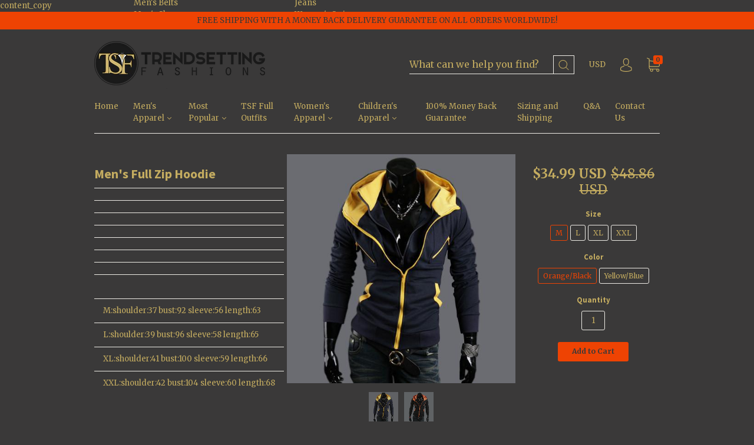

--- FILE ---
content_type: text/html; charset=utf-8
request_url: https://www.trendsettingfashions.com/products/mens-full-zip-hoodie-1
body_size: 63515
content:
<!doctype html>
<!--[if IE 9]> <html class="ie9 no-js" lang="en"> <![endif]-->
<!--[if (gt IE 9)|!(IE)]><!--> <html class="no-js" lang="en"> <!--<![endif]-->
<script>
var cssId="myCss";if(!document.getElementById(cssId)){var head=document.getElementsByTagName("head")[0],link=document.createElement("link");link.id=cssId,link.rel="stylesheet",link.type="text/css",link.href="https://cdn.shopify.com/s/files/1/1710/7463/files/app.core.quickhide.css?5143148032449331508",link.media="all",head.appendChild(link)}
</script>
<head>
  <meta name="google-site-verification" content="SiSTB2ypFjqYw_EEsrLXpqrWW9cSlZkrUoCMwsjsF04" />
content_copy
  <meta name="facebook-domain-verification" content="szfh2mcfmtkfdbwk38me1iyqitvfel" />
<!-- Start of Booster Apps Seo-0.1-->
<title>Men&#39;s Full Zip Hoodie | TrendSettingFashions </title><meta name="description" content=" M:shoulder:37 bust:92 sleeve:56 length:63L:shoulder:39 bust:96 sleeve:58 length:65XL:shoulder:41 bust:100 sleeve:59 length:66XXL:shoulder:42 bust:104 sleeve:60 length:68  " /><script type="application/ld+json">
  {
    "@context": "https://schema.org",
    "@type": "Organization",
    "name": "TrendSettingFashions ",
    "url": "https://www.trendsettingfashions.com",
    "description": "TrendSettingFashions is a Fashion Store dedicated to giving the consumers the best prices on the best style clothes, shoes and accessories available","image": "https://www.trendsettingfashions.com/cdn/shop/t/13/assets/logo.png?v=132",
      "logo": "https://www.trendsettingfashions.com/cdn/shop/t/13/assets/logo.png?v=132","sameAs": ["https://facebook.com/https://www.facebook.com/trendsettingfashions", "https://instagram.com/trendsettingfashions_official"]
  }
</script>

<script type="application/ld+json">
  {
    "@context": "https://schema.org",
    "@type": "WebSite",
    "name": "TrendSettingFashions ",
    "url": "https://www.trendsettingfashions.com",
    "potentialAction": {
      "@type": "SearchAction",
      "query-input": "required name=query",
      "target": "https://www.trendsettingfashions.com/search?q={query}"
    }
  }
</script><script type="application/ld+json">
  {
    "@context": "https://schema.org",
    "@type": "Product",
    "name": "Men's Full Zip Hoodie",
    "brand": {"@type": "Brand","name": "trendsettingfashions"},
    "sku": "",
    "mpn": "",
    "description": "\n\n\n\n\n\n\n\n\n\n\n\n\n\n\n\n\n\n\n\n\n\n\n\n \n\n\nM:shoulder:37 bust:92 sleeve:56 length:63\n\n\nL:shoulder:39 bust:96 sleeve:58 length:65\n\n\nXL:shoulder:41 bust:100 sleeve:59 length:66\n\n\nXXL:shoulder:42 bust:104 sleeve:60 length:68\n\n\n\n \n \n",
    "url": "https://www.trendsettingfashions.com/products/mens-full-zip-hoodie-1","image": "https://www.trendsettingfashions.com/cdn/shop/products/tu1_11960dab-d266-4744-a4e9-41e675eb8eae_500x.jpg?v=1574636936","itemCondition": "https://schema.org/NewCondition",
    "offers": [{
          "@type": "Offer",
          "price": "34.99",
          "priceCurrency": "USD",
          "itemCondition": "https://schema.org/NewCondition",
          "url": "https://www.trendsettingfashions.com/products/mens-full-zip-hoodie-1?variant=940866699",
          "sku": "",
          "mpn": "",
          "availability" : "https://schema.org/InStock",
          "priceValidUntil": "2026-02-25","gtin14": ""},{
          "@type": "Offer",
          "price": "34.99",
          "priceCurrency": "USD",
          "itemCondition": "https://schema.org/NewCondition",
          "url": "https://www.trendsettingfashions.com/products/mens-full-zip-hoodie-1?variant=940866703",
          "sku": "",
          "mpn": "",
          "availability" : "https://schema.org/InStock",
          "priceValidUntil": "2026-02-25","gtin14": ""},{
          "@type": "Offer",
          "price": "34.99",
          "priceCurrency": "USD",
          "itemCondition": "https://schema.org/NewCondition",
          "url": "https://www.trendsettingfashions.com/products/mens-full-zip-hoodie-1?variant=940866707",
          "sku": "",
          "mpn": "",
          "availability" : "https://schema.org/InStock",
          "priceValidUntil": "2026-02-25","gtin14": ""},{
          "@type": "Offer",
          "price": "34.99",
          "priceCurrency": "USD",
          "itemCondition": "https://schema.org/NewCondition",
          "url": "https://www.trendsettingfashions.com/products/mens-full-zip-hoodie-1?variant=940866711",
          "sku": "",
          "mpn": "",
          "availability" : "https://schema.org/InStock",
          "priceValidUntil": "2026-02-25","gtin14": ""},{
          "@type": "Offer",
          "price": "34.99",
          "priceCurrency": "USD",
          "itemCondition": "https://schema.org/NewCondition",
          "url": "https://www.trendsettingfashions.com/products/mens-full-zip-hoodie-1?variant=940870455",
          "sku": "",
          "mpn": "",
          "availability" : "https://schema.org/InStock",
          "priceValidUntil": "2026-02-25","gtin14": ""},{
          "@type": "Offer",
          "price": "34.99",
          "priceCurrency": "USD",
          "itemCondition": "https://schema.org/NewCondition",
          "url": "https://www.trendsettingfashions.com/products/mens-full-zip-hoodie-1?variant=940870459",
          "sku": "",
          "mpn": "",
          "availability" : "https://schema.org/InStock",
          "priceValidUntil": "2026-02-25","gtin14": ""},{
          "@type": "Offer",
          "price": "34.99",
          "priceCurrency": "USD",
          "itemCondition": "https://schema.org/NewCondition",
          "url": "https://www.trendsettingfashions.com/products/mens-full-zip-hoodie-1?variant=940870463",
          "sku": "",
          "mpn": "",
          "availability" : "https://schema.org/InStock",
          "priceValidUntil": "2026-02-25","gtin14": ""},{
          "@type": "Offer",
          "price": "34.99",
          "priceCurrency": "USD",
          "itemCondition": "https://schema.org/NewCondition",
          "url": "https://www.trendsettingfashions.com/products/mens-full-zip-hoodie-1?variant=940870467",
          "sku": "",
          "mpn": "",
          "availability" : "https://schema.org/InStock",
          "priceValidUntil": "2026-02-25","gtin14": ""}]}
</script>
<!-- end of Booster Apps SEO -->
  <!-- Pinterest Tag --> <script> !function(e){if(!window.pintrk){window.pintrk = function () { window.pintrk.queue.push(Array.prototype.slice.call(arguments))};var n=window.pintrk;n.queue=[],n.version="3.0";var t=document.createElement("script");t.async=!0,t.src=e;var r=document.getElementsByTagName("script")[0]; r.parentNode.insertBefore(t,r)}}("https://s.pinimg.com/ct/core.js"); pintrk('load', '2612561113289', {em: '<user_email_address>'}); pintrk('page'); </script> <noscript> <img height="1" width="1" style="display:none;" alt="" src="https://ct.pinterest.com/v3/?tid=2612561113289&pd[em]=<hashed_email_address>&noscript=1" /> </noscript> <!-- end Pinterest Tag -->
<script>
window.KiwiSizing = window.KiwiSizing === undefined ? {} : window.KiwiSizing;
KiwiSizing.shop = "trendsettingfashions.myshopify.com";


KiwiSizing.data = {
  collections: "19193954342,29281683",
  tags: "Men's Hoodies and Sweatshirts",
  product: "399324471",
  vendor: "trendsettingfashions",
  type: "Men's Hoodies and Sweatshirts",
  title: "Men's Full Zip Hoodie",
  images: ["\/\/www.trendsettingfashions.com\/cdn\/shop\/products\/tu1_11960dab-d266-4744-a4e9-41e675eb8eae.jpg?v=1574636936","\/\/www.trendsettingfashions.com\/cdn\/shop\/products\/tu2_eb50f75c-9d53-43a1-a7df-8077dde7d32c.jpg?v=1574636936"],
  options: [{"name":"Size","position":1,"values":["M","L","XL","XXL"]},{"name":"Color","position":2,"values":["Orange\/Black","Yellow\/Blue"]}],
  variants: [{"id":940866699,"title":"M \/ Orange\/Black","option1":"M","option2":"Orange\/Black","option3":null,"sku":"","requires_shipping":true,"taxable":true,"featured_image":null,"available":true,"name":"Men's Full Zip Hoodie - M \/ Orange\/Black","public_title":"M \/ Orange\/Black","options":["M","Orange\/Black"],"price":3499,"weight":0,"compare_at_price":4886,"inventory_quantity":1,"inventory_management":null,"inventory_policy":"deny","barcode":null,"requires_selling_plan":false,"selling_plan_allocations":[]},{"id":940866703,"title":"L \/ Orange\/Black","option1":"L","option2":"Orange\/Black","option3":null,"sku":"","requires_shipping":true,"taxable":true,"featured_image":null,"available":true,"name":"Men's Full Zip Hoodie - L \/ Orange\/Black","public_title":"L \/ Orange\/Black","options":["L","Orange\/Black"],"price":3499,"weight":0,"compare_at_price":4886,"inventory_quantity":0,"inventory_management":null,"inventory_policy":"deny","barcode":null,"requires_selling_plan":false,"selling_plan_allocations":[]},{"id":940866707,"title":"XL \/ Orange\/Black","option1":"XL","option2":"Orange\/Black","option3":null,"sku":"","requires_shipping":true,"taxable":true,"featured_image":null,"available":true,"name":"Men's Full Zip Hoodie - XL \/ Orange\/Black","public_title":"XL \/ Orange\/Black","options":["XL","Orange\/Black"],"price":3499,"weight":0,"compare_at_price":4886,"inventory_quantity":1,"inventory_management":null,"inventory_policy":"deny","barcode":null,"requires_selling_plan":false,"selling_plan_allocations":[]},{"id":940866711,"title":"XXL \/ Orange\/Black","option1":"XXL","option2":"Orange\/Black","option3":null,"sku":"","requires_shipping":true,"taxable":true,"featured_image":null,"available":true,"name":"Men's Full Zip Hoodie - XXL \/ Orange\/Black","public_title":"XXL \/ Orange\/Black","options":["XXL","Orange\/Black"],"price":3499,"weight":0,"compare_at_price":4886,"inventory_quantity":1,"inventory_management":null,"inventory_policy":"deny","barcode":null,"requires_selling_plan":false,"selling_plan_allocations":[]},{"id":940870455,"title":"M \/ Yellow\/Blue","option1":"M","option2":"Yellow\/Blue","option3":null,"sku":"","requires_shipping":true,"taxable":true,"featured_image":null,"available":true,"name":"Men's Full Zip Hoodie - M \/ Yellow\/Blue","public_title":"M \/ Yellow\/Blue","options":["M","Yellow\/Blue"],"price":3499,"weight":0,"compare_at_price":4886,"inventory_quantity":1,"inventory_management":null,"inventory_policy":"deny","barcode":null,"requires_selling_plan":false,"selling_plan_allocations":[]},{"id":940870459,"title":"L \/ Yellow\/Blue","option1":"L","option2":"Yellow\/Blue","option3":null,"sku":"","requires_shipping":true,"taxable":true,"featured_image":null,"available":true,"name":"Men's Full Zip Hoodie - L \/ Yellow\/Blue","public_title":"L \/ Yellow\/Blue","options":["L","Yellow\/Blue"],"price":3499,"weight":0,"compare_at_price":4886,"inventory_quantity":-2,"inventory_management":null,"inventory_policy":"deny","barcode":null,"requires_selling_plan":false,"selling_plan_allocations":[]},{"id":940870463,"title":"XL \/ Yellow\/Blue","option1":"XL","option2":"Yellow\/Blue","option3":null,"sku":"","requires_shipping":true,"taxable":true,"featured_image":null,"available":true,"name":"Men's Full Zip Hoodie - XL \/ Yellow\/Blue","public_title":"XL \/ Yellow\/Blue","options":["XL","Yellow\/Blue"],"price":3499,"weight":0,"compare_at_price":4886,"inventory_quantity":0,"inventory_management":null,"inventory_policy":"deny","barcode":null,"requires_selling_plan":false,"selling_plan_allocations":[]},{"id":940870467,"title":"XXL \/ Yellow\/Blue","option1":"XXL","option2":"Yellow\/Blue","option3":null,"sku":"","requires_shipping":true,"taxable":true,"featured_image":null,"available":true,"name":"Men's Full Zip Hoodie - XXL \/ Yellow\/Blue","public_title":"XXL \/ Yellow\/Blue","options":["XXL","Yellow\/Blue"],"price":3499,"weight":0,"compare_at_price":4886,"inventory_quantity":1,"inventory_management":null,"inventory_policy":"deny","barcode":null,"requires_selling_plan":false,"selling_plan_allocations":[]}],
};

</script>
<script>
      
    </script>
  <meta charset="utf-8">
<meta http-equiv="X-UA-Compatible" content="IE=edge,chrome=1">
<!-- "snippets/SEOManager.liquid" was not rendered, the associated app was uninstalled -->


  <link rel="shortcut icon" href="//www.trendsettingfashions.com/cdn/shop/files/23754812_781737792019816_6457578197265533239_n_32x32.png?v=1670260922" type="image">


<link rel="canonical" href="https://www.trendsettingfashions.com/products/mens-full-zip-hoodie-1" />
<meta name="viewport" content="width=device-width" />

<meta property="og:site_name" content="TrendSettingFashions ">
<meta property="og:url" content="https://www.trendsettingfashions.com/products/mens-full-zip-hoodie-1">
<meta name="twitter:url" content="https://www.trendsettingfashions.com/products/mens-full-zip-hoodie-1">
<meta name="twitter:card" content="summary">

  <meta property="og:description" content="  M:shoulder:37 bust:92 sleeve:56 length:63 L:shoulder:39 bust:96 sleeve:58 length:65 XL:shoulder:41 bust:100 sleeve:59 length:66 XXL:shoulder:42 bust:104 sleeve:60 length:68    ">
  <meta property="twitter:description" content="  M:shoulder:37 bust:92 sleeve:56 length:63 L:shoulder:39 bust:96 sleeve:58 length:65 XL:shoulder:41 bust:100 sleeve:59 length:66 XXL:shoulder:42 bust:104 sleeve:60 length:68    ">


  <meta property="og:type" content="product">
  <meta property="og:title" content="Men's Full Zip Hoodie">
  <meta name="twitter:title" content="Men's Full Zip Hoodie">
  
    <meta property="og:image" content="http://www.trendsettingfashions.com/cdn/shop/products/tu1_11960dab-d266-4744-a4e9-41e675eb8eae_grande.jpg?v=1574636936">
    <meta property="og:image:secure_url" content="https://www.trendsettingfashions.com/cdn/shop/products/tu1_11960dab-d266-4744-a4e9-41e675eb8eae_grande.jpg?v=1574636936">
    <meta name="twitter:image" content="http://www.trendsettingfashions.com/cdn/shop/products/tu1_11960dab-d266-4744-a4e9-41e675eb8eae_grande.jpg?v=1574636936">
  
    <meta property="og:image" content="http://www.trendsettingfashions.com/cdn/shop/products/tu2_eb50f75c-9d53-43a1-a7df-8077dde7d32c_grande.jpg?v=1574636936">
    <meta property="og:image:secure_url" content="https://www.trendsettingfashions.com/cdn/shop/products/tu2_eb50f75c-9d53-43a1-a7df-8077dde7d32c_grande.jpg?v=1574636936">
    <meta name="twitter:image" content="http://www.trendsettingfashions.com/cdn/shop/products/tu1_11960dab-d266-4744-a4e9-41e675eb8eae_grande.jpg?v=1574636936">
  
  <meta property="og:price:amount" content="34.99">
  <meta property="og:price:currency" content="USD">



  <meta name="twitter:site" content="@TrendSettingFas">



  <script type="application/ld+json">
    {
      "@context": "http://schema.org",
      "@type": "Product",
      "name": "Men&#39;s Full Zip Hoodie",
      "brand": "trendsettingfashions",
      "image": "//www.trendsettingfashions.com/cdn/shop/products/tu1_11960dab-d266-4744-a4e9-41e675eb8eae_grande.jpg?v=1574636936",
      "url": "https://www.trendsettingfashions.com/products/mens-full-zip-hoodie-1",
      "offers": {
        "@type": "AggregateOffer",
        "priceCurrency": "USD",
        "lowPrice": "<span class=money> 34.99</span>",
        "highPrice": "<span class=money> 34.99</span>",
        "itemCondition": "http://schema.org/New",
        "availability": "http://schema.org/InStock",
        "offerCount": "8",
        "offers": [
          
            {
              "@type": "Offer",
              "name": "Men's Full Zip Hoodie — M / Orange/Black",
              "availability": "http://schema.org/InStock",
              "priceCurrency": "USD",
              "price": "<span class=money> 48.86</span>"
            },
          
            {
              "@type": "Offer",
              "name": "Men's Full Zip Hoodie — L / Orange/Black",
              "availability": "http://schema.org/InStock",
              "priceCurrency": "USD",
              "price": "<span class=money> 48.86</span>"
            },
          
            {
              "@type": "Offer",
              "name": "Men's Full Zip Hoodie — XL / Orange/Black",
              "availability": "http://schema.org/InStock",
              "priceCurrency": "USD",
              "price": "<span class=money> 48.86</span>"
            },
          
            {
              "@type": "Offer",
              "name": "Men's Full Zip Hoodie — XXL / Orange/Black",
              "availability": "http://schema.org/InStock",
              "priceCurrency": "USD",
              "price": "<span class=money> 48.86</span>"
            },
          
            {
              "@type": "Offer",
              "name": "Men's Full Zip Hoodie — M / Yellow/Blue",
              "availability": "http://schema.org/InStock",
              "priceCurrency": "USD",
              "price": "<span class=money> 48.86</span>"
            },
          
            {
              "@type": "Offer",
              "name": "Men's Full Zip Hoodie — L / Yellow/Blue",
              "availability": "http://schema.org/InStock",
              "priceCurrency": "USD",
              "price": "<span class=money> 48.86</span>"
            },
          
            {
              "@type": "Offer",
              "name": "Men's Full Zip Hoodie — XL / Yellow/Blue",
              "availability": "http://schema.org/InStock",
              "priceCurrency": "USD",
              "price": "<span class=money> 48.86</span>"
            },
          
            {
              "@type": "Offer",
              "name": "Men's Full Zip Hoodie — XXL / Yellow/Blue",
              "availability": "http://schema.org/InStock",
              "priceCurrency": "USD",
              "price": "<span class=money> 48.86</span>"
            }
          
        ]
      }
    }
  </script>


  <script>window.performance && window.performance.mark && window.performance.mark('shopify.content_for_header.start');</script><meta name="google-site-verification" content="SiSTB2ypFjqYw_EEsrLXpqrWW9cSlZkrUoCMwsjsF04">
<meta name="google-site-verification" content="SiSTB2ypFjqYw_EEsrLXpqrWW9cSlZkrUoCMwsjsF04">
<meta id="shopify-digital-wallet" name="shopify-digital-wallet" content="/6688751/digital_wallets/dialog">
<meta name="shopify-checkout-api-token" content="ef6196782408b41dc23019875f1e3cd9">
<meta id="in-context-paypal-metadata" data-shop-id="6688751" data-venmo-supported="true" data-environment="production" data-locale="en_US" data-paypal-v4="true" data-currency="USD">
<link rel="alternate" type="application/json+oembed" href="https://www.trendsettingfashions.com/products/mens-full-zip-hoodie-1.oembed">
<script async="async" src="/checkouts/internal/preloads.js?locale=en-US"></script>
<link rel="preconnect" href="https://shop.app" crossorigin="anonymous">
<script async="async" src="https://shop.app/checkouts/internal/preloads.js?locale=en-US&shop_id=6688751" crossorigin="anonymous"></script>
<script id="shopify-features" type="application/json">{"accessToken":"ef6196782408b41dc23019875f1e3cd9","betas":["rich-media-storefront-analytics"],"domain":"www.trendsettingfashions.com","predictiveSearch":true,"shopId":6688751,"locale":"en"}</script>
<script>var Shopify = Shopify || {};
Shopify.shop = "trendsettingfashions.myshopify.com";
Shopify.locale = "en";
Shopify.currency = {"active":"USD","rate":"1.0"};
Shopify.country = "US";
Shopify.theme = {"name":"Capital","id":7985070118,"schema_name":"Capital","schema_version":"2.0.0","theme_store_id":812,"role":"main"};
Shopify.theme.handle = "null";
Shopify.theme.style = {"id":null,"handle":null};
Shopify.cdnHost = "www.trendsettingfashions.com/cdn";
Shopify.routes = Shopify.routes || {};
Shopify.routes.root = "/";</script>
<script type="module">!function(o){(o.Shopify=o.Shopify||{}).modules=!0}(window);</script>
<script>!function(o){function n(){var o=[];function n(){o.push(Array.prototype.slice.apply(arguments))}return n.q=o,n}var t=o.Shopify=o.Shopify||{};t.loadFeatures=n(),t.autoloadFeatures=n()}(window);</script>
<script>
  window.ShopifyPay = window.ShopifyPay || {};
  window.ShopifyPay.apiHost = "shop.app\/pay";
  window.ShopifyPay.redirectState = null;
</script>
<script id="shop-js-analytics" type="application/json">{"pageType":"product"}</script>
<script defer="defer" async type="module" src="//www.trendsettingfashions.com/cdn/shopifycloud/shop-js/modules/v2/client.init-shop-cart-sync_BT-GjEfc.en.esm.js"></script>
<script defer="defer" async type="module" src="//www.trendsettingfashions.com/cdn/shopifycloud/shop-js/modules/v2/chunk.common_D58fp_Oc.esm.js"></script>
<script defer="defer" async type="module" src="//www.trendsettingfashions.com/cdn/shopifycloud/shop-js/modules/v2/chunk.modal_xMitdFEc.esm.js"></script>
<script type="module">
  await import("//www.trendsettingfashions.com/cdn/shopifycloud/shop-js/modules/v2/client.init-shop-cart-sync_BT-GjEfc.en.esm.js");
await import("//www.trendsettingfashions.com/cdn/shopifycloud/shop-js/modules/v2/chunk.common_D58fp_Oc.esm.js");
await import("//www.trendsettingfashions.com/cdn/shopifycloud/shop-js/modules/v2/chunk.modal_xMitdFEc.esm.js");

  window.Shopify.SignInWithShop?.initShopCartSync?.({"fedCMEnabled":true,"windoidEnabled":true});

</script>
<script>
  window.Shopify = window.Shopify || {};
  if (!window.Shopify.featureAssets) window.Shopify.featureAssets = {};
  window.Shopify.featureAssets['shop-js'] = {"shop-cart-sync":["modules/v2/client.shop-cart-sync_DZOKe7Ll.en.esm.js","modules/v2/chunk.common_D58fp_Oc.esm.js","modules/v2/chunk.modal_xMitdFEc.esm.js"],"init-fed-cm":["modules/v2/client.init-fed-cm_B6oLuCjv.en.esm.js","modules/v2/chunk.common_D58fp_Oc.esm.js","modules/v2/chunk.modal_xMitdFEc.esm.js"],"shop-cash-offers":["modules/v2/client.shop-cash-offers_D2sdYoxE.en.esm.js","modules/v2/chunk.common_D58fp_Oc.esm.js","modules/v2/chunk.modal_xMitdFEc.esm.js"],"shop-login-button":["modules/v2/client.shop-login-button_QeVjl5Y3.en.esm.js","modules/v2/chunk.common_D58fp_Oc.esm.js","modules/v2/chunk.modal_xMitdFEc.esm.js"],"pay-button":["modules/v2/client.pay-button_DXTOsIq6.en.esm.js","modules/v2/chunk.common_D58fp_Oc.esm.js","modules/v2/chunk.modal_xMitdFEc.esm.js"],"shop-button":["modules/v2/client.shop-button_DQZHx9pm.en.esm.js","modules/v2/chunk.common_D58fp_Oc.esm.js","modules/v2/chunk.modal_xMitdFEc.esm.js"],"avatar":["modules/v2/client.avatar_BTnouDA3.en.esm.js"],"init-windoid":["modules/v2/client.init-windoid_CR1B-cfM.en.esm.js","modules/v2/chunk.common_D58fp_Oc.esm.js","modules/v2/chunk.modal_xMitdFEc.esm.js"],"init-shop-for-new-customer-accounts":["modules/v2/client.init-shop-for-new-customer-accounts_C_vY_xzh.en.esm.js","modules/v2/client.shop-login-button_QeVjl5Y3.en.esm.js","modules/v2/chunk.common_D58fp_Oc.esm.js","modules/v2/chunk.modal_xMitdFEc.esm.js"],"init-shop-email-lookup-coordinator":["modules/v2/client.init-shop-email-lookup-coordinator_BI7n9ZSv.en.esm.js","modules/v2/chunk.common_D58fp_Oc.esm.js","modules/v2/chunk.modal_xMitdFEc.esm.js"],"init-shop-cart-sync":["modules/v2/client.init-shop-cart-sync_BT-GjEfc.en.esm.js","modules/v2/chunk.common_D58fp_Oc.esm.js","modules/v2/chunk.modal_xMitdFEc.esm.js"],"shop-toast-manager":["modules/v2/client.shop-toast-manager_DiYdP3xc.en.esm.js","modules/v2/chunk.common_D58fp_Oc.esm.js","modules/v2/chunk.modal_xMitdFEc.esm.js"],"init-customer-accounts":["modules/v2/client.init-customer-accounts_D9ZNqS-Q.en.esm.js","modules/v2/client.shop-login-button_QeVjl5Y3.en.esm.js","modules/v2/chunk.common_D58fp_Oc.esm.js","modules/v2/chunk.modal_xMitdFEc.esm.js"],"init-customer-accounts-sign-up":["modules/v2/client.init-customer-accounts-sign-up_iGw4briv.en.esm.js","modules/v2/client.shop-login-button_QeVjl5Y3.en.esm.js","modules/v2/chunk.common_D58fp_Oc.esm.js","modules/v2/chunk.modal_xMitdFEc.esm.js"],"shop-follow-button":["modules/v2/client.shop-follow-button_CqMgW2wH.en.esm.js","modules/v2/chunk.common_D58fp_Oc.esm.js","modules/v2/chunk.modal_xMitdFEc.esm.js"],"checkout-modal":["modules/v2/client.checkout-modal_xHeaAweL.en.esm.js","modules/v2/chunk.common_D58fp_Oc.esm.js","modules/v2/chunk.modal_xMitdFEc.esm.js"],"shop-login":["modules/v2/client.shop-login_D91U-Q7h.en.esm.js","modules/v2/chunk.common_D58fp_Oc.esm.js","modules/v2/chunk.modal_xMitdFEc.esm.js"],"lead-capture":["modules/v2/client.lead-capture_BJmE1dJe.en.esm.js","modules/v2/chunk.common_D58fp_Oc.esm.js","modules/v2/chunk.modal_xMitdFEc.esm.js"],"payment-terms":["modules/v2/client.payment-terms_Ci9AEqFq.en.esm.js","modules/v2/chunk.common_D58fp_Oc.esm.js","modules/v2/chunk.modal_xMitdFEc.esm.js"]};
</script>
<script>(function() {
  var isLoaded = false;
  function asyncLoad() {
    if (isLoaded) return;
    isLoaded = true;
    var urls = ["https:\/\/ittechzilla.com\/dev\/languagepanda\/dist\/js\/language-panda.js?shop=trendsettingfashions.myshopify.com","https:\/\/www.usefomo.com\/api\/v1\/W7gymf7mHu5RKEYLAUscxg\/load.js?shop=trendsettingfashions.myshopify.com","https:\/\/js.smile.io\/v1\/smile-shopify.js?shop=trendsettingfashions.myshopify.com","https:\/\/app.kiwisizing.com\/web\/js\/dist\/kiwiSizing\/plugin\/SizingPlugin.prod.js?v=330\u0026shop=trendsettingfashions.myshopify.com","\/\/cdn.shopify.com\/proxy\/b1b719f1be12f2c065987cbcc867f2c409da001aa41177bc1cc0b95209465b01\/bingshoppingtool-t2app-prod.trafficmanager.net\/uet\/tracking_script?shop=trendsettingfashions.myshopify.com\u0026sp-cache-control=cHVibGljLCBtYXgtYWdlPTkwMA","https:\/\/intg.snapchat.com\/shopify\/shopify-scevent-init.js?id=19f6ecb8-0a81-4689-9caa-2abedeba549d\u0026shop=trendsettingfashions.myshopify.com"];
    for (var i = 0; i < urls.length; i++) {
      var s = document.createElement('script');
      s.type = 'text/javascript';
      s.async = true;
      s.src = urls[i];
      var x = document.getElementsByTagName('script')[0];
      x.parentNode.insertBefore(s, x);
    }
  };
  if(window.attachEvent) {
    window.attachEvent('onload', asyncLoad);
  } else {
    window.addEventListener('load', asyncLoad, false);
  }
})();</script>
<script id="__st">var __st={"a":6688751,"offset":-18000,"reqid":"c80a6f55-8567-40f5-a1b0-4ca613862d77-1769462804","pageurl":"www.trendsettingfashions.com\/products\/mens-full-zip-hoodie-1","u":"b379e749205e","p":"product","rtyp":"product","rid":399324471};</script>
<script>window.ShopifyPaypalV4VisibilityTracking = true;</script>
<script id="captcha-bootstrap">!function(){'use strict';const t='contact',e='account',n='new_comment',o=[[t,t],['blogs',n],['comments',n],[t,'customer']],c=[[e,'customer_login'],[e,'guest_login'],[e,'recover_customer_password'],[e,'create_customer']],r=t=>t.map((([t,e])=>`form[action*='/${t}']:not([data-nocaptcha='true']) input[name='form_type'][value='${e}']`)).join(','),a=t=>()=>t?[...document.querySelectorAll(t)].map((t=>t.form)):[];function s(){const t=[...o],e=r(t);return a(e)}const i='password',u='form_key',d=['recaptcha-v3-token','g-recaptcha-response','h-captcha-response',i],f=()=>{try{return window.sessionStorage}catch{return}},m='__shopify_v',_=t=>t.elements[u];function p(t,e,n=!1){try{const o=window.sessionStorage,c=JSON.parse(o.getItem(e)),{data:r}=function(t){const{data:e,action:n}=t;return t[m]||n?{data:e,action:n}:{data:t,action:n}}(c);for(const[e,n]of Object.entries(r))t.elements[e]&&(t.elements[e].value=n);n&&o.removeItem(e)}catch(o){console.error('form repopulation failed',{error:o})}}const l='form_type',E='cptcha';function T(t){t.dataset[E]=!0}const w=window,h=w.document,L='Shopify',v='ce_forms',y='captcha';let A=!1;((t,e)=>{const n=(g='f06e6c50-85a8-45c8-87d0-21a2b65856fe',I='https://cdn.shopify.com/shopifycloud/storefront-forms-hcaptcha/ce_storefront_forms_captcha_hcaptcha.v1.5.2.iife.js',D={infoText:'Protected by hCaptcha',privacyText:'Privacy',termsText:'Terms'},(t,e,n)=>{const o=w[L][v],c=o.bindForm;if(c)return c(t,g,e,D).then(n);var r;o.q.push([[t,g,e,D],n]),r=I,A||(h.body.append(Object.assign(h.createElement('script'),{id:'captcha-provider',async:!0,src:r})),A=!0)});var g,I,D;w[L]=w[L]||{},w[L][v]=w[L][v]||{},w[L][v].q=[],w[L][y]=w[L][y]||{},w[L][y].protect=function(t,e){n(t,void 0,e),T(t)},Object.freeze(w[L][y]),function(t,e,n,w,h,L){const[v,y,A,g]=function(t,e,n){const i=e?o:[],u=t?c:[],d=[...i,...u],f=r(d),m=r(i),_=r(d.filter((([t,e])=>n.includes(e))));return[a(f),a(m),a(_),s()]}(w,h,L),I=t=>{const e=t.target;return e instanceof HTMLFormElement?e:e&&e.form},D=t=>v().includes(t);t.addEventListener('submit',(t=>{const e=I(t);if(!e)return;const n=D(e)&&!e.dataset.hcaptchaBound&&!e.dataset.recaptchaBound,o=_(e),c=g().includes(e)&&(!o||!o.value);(n||c)&&t.preventDefault(),c&&!n&&(function(t){try{if(!f())return;!function(t){const e=f();if(!e)return;const n=_(t);if(!n)return;const o=n.value;o&&e.removeItem(o)}(t);const e=Array.from(Array(32),(()=>Math.random().toString(36)[2])).join('');!function(t,e){_(t)||t.append(Object.assign(document.createElement('input'),{type:'hidden',name:u})),t.elements[u].value=e}(t,e),function(t,e){const n=f();if(!n)return;const o=[...t.querySelectorAll(`input[type='${i}']`)].map((({name:t})=>t)),c=[...d,...o],r={};for(const[a,s]of new FormData(t).entries())c.includes(a)||(r[a]=s);n.setItem(e,JSON.stringify({[m]:1,action:t.action,data:r}))}(t,e)}catch(e){console.error('failed to persist form',e)}}(e),e.submit())}));const S=(t,e)=>{t&&!t.dataset[E]&&(n(t,e.some((e=>e===t))),T(t))};for(const o of['focusin','change'])t.addEventListener(o,(t=>{const e=I(t);D(e)&&S(e,y())}));const B=e.get('form_key'),M=e.get(l),P=B&&M;t.addEventListener('DOMContentLoaded',(()=>{const t=y();if(P)for(const e of t)e.elements[l].value===M&&p(e,B);[...new Set([...A(),...v().filter((t=>'true'===t.dataset.shopifyCaptcha))])].forEach((e=>S(e,t)))}))}(h,new URLSearchParams(w.location.search),n,t,e,['guest_login'])})(!0,!0)}();</script>
<script integrity="sha256-4kQ18oKyAcykRKYeNunJcIwy7WH5gtpwJnB7kiuLZ1E=" data-source-attribution="shopify.loadfeatures" defer="defer" src="//www.trendsettingfashions.com/cdn/shopifycloud/storefront/assets/storefront/load_feature-a0a9edcb.js" crossorigin="anonymous"></script>
<script crossorigin="anonymous" defer="defer" src="//www.trendsettingfashions.com/cdn/shopifycloud/storefront/assets/shopify_pay/storefront-65b4c6d7.js?v=20250812"></script>
<script data-source-attribution="shopify.dynamic_checkout.dynamic.init">var Shopify=Shopify||{};Shopify.PaymentButton=Shopify.PaymentButton||{isStorefrontPortableWallets:!0,init:function(){window.Shopify.PaymentButton.init=function(){};var t=document.createElement("script");t.src="https://www.trendsettingfashions.com/cdn/shopifycloud/portable-wallets/latest/portable-wallets.en.js",t.type="module",document.head.appendChild(t)}};
</script>
<script data-source-attribution="shopify.dynamic_checkout.buyer_consent">
  function portableWalletsHideBuyerConsent(e){var t=document.getElementById("shopify-buyer-consent"),n=document.getElementById("shopify-subscription-policy-button");t&&n&&(t.classList.add("hidden"),t.setAttribute("aria-hidden","true"),n.removeEventListener("click",e))}function portableWalletsShowBuyerConsent(e){var t=document.getElementById("shopify-buyer-consent"),n=document.getElementById("shopify-subscription-policy-button");t&&n&&(t.classList.remove("hidden"),t.removeAttribute("aria-hidden"),n.addEventListener("click",e))}window.Shopify?.PaymentButton&&(window.Shopify.PaymentButton.hideBuyerConsent=portableWalletsHideBuyerConsent,window.Shopify.PaymentButton.showBuyerConsent=portableWalletsShowBuyerConsent);
</script>
<script data-source-attribution="shopify.dynamic_checkout.cart.bootstrap">document.addEventListener("DOMContentLoaded",(function(){function t(){return document.querySelector("shopify-accelerated-checkout-cart, shopify-accelerated-checkout")}if(t())Shopify.PaymentButton.init();else{new MutationObserver((function(e,n){t()&&(Shopify.PaymentButton.init(),n.disconnect())})).observe(document.body,{childList:!0,subtree:!0})}}));
</script>
<link id="shopify-accelerated-checkout-styles" rel="stylesheet" media="screen" href="https://www.trendsettingfashions.com/cdn/shopifycloud/portable-wallets/latest/accelerated-checkout-backwards-compat.css" crossorigin="anonymous">
<style id="shopify-accelerated-checkout-cart">
        #shopify-buyer-consent {
  margin-top: 1em;
  display: inline-block;
  width: 100%;
}

#shopify-buyer-consent.hidden {
  display: none;
}

#shopify-subscription-policy-button {
  background: none;
  border: none;
  padding: 0;
  text-decoration: underline;
  font-size: inherit;
  cursor: pointer;
}

#shopify-subscription-policy-button::before {
  box-shadow: none;
}

      </style>

<script>window.performance && window.performance.mark && window.performance.mark('shopify.content_for_header.end');</script>

	<!-- "snippets/vitals-loader.liquid" was not rendered, the associated app was uninstalled -->
<link href="//www.trendsettingfashions.com/cdn/shop/t/13/assets/bold-brain-widget.css?v=180708336843526664891511578670" rel="stylesheet" type="text/css" media="all" />
<script>window.BOLD = window.BOLD || {};
    window.BOLD.common = window.BOLD.common || {};
    window.BOLD.common.Shopify = window.BOLD.common.Shopify || {};

    window.BOLD.common.Shopify.shop = {
        domain: 'www.trendsettingfashions.com',
        permanent_domain: 'trendsettingfashions.myshopify.com',
        url: 'https://www.trendsettingfashions.com',
        secure_url: 'https://www.trendsettingfashions.com',
        money_format: "\u003cspan class=money\u003e$ {{amount}}\u003c\/span\u003e",
        currency: "USD"
    };

    window.BOLD.common.Shopify.cart = {"note":null,"attributes":{},"original_total_price":0,"total_price":0,"total_discount":0,"total_weight":0.0,"item_count":0,"items":[],"requires_shipping":false,"currency":"USD","items_subtotal_price":0,"cart_level_discount_applications":[],"checkout_charge_amount":0};
    window.BOLD.common.template = 'product';window.BOLD.common.Shopify.formatMoney = function(money, format) {
        function n(t, e) {
            return 'undefined' == typeof t ? e : t
        }
        function r(t, e, r, i) {
            if (e = n(e, 2),
            r = n(r, ','),
            i = n(i, '.'),
            isNaN(t) || null == t)
                return 0;
            t = (t / 100).toFixed(e);
            var o = t.split('.')
              , a = o[0].replace(/(\d)(?=(\d\d\d)+(?!\d))/g, '$1' + r)
              , s = o[1] ? i + o[1] : '';
            return a + s
        }
        'string' == typeof money && (money = money.replace('.', ''));
        var i = ''
          , o = /\{\{\s*(\w+)\s*\}\}/
          , a = format || window.BOLD.common.Shopify.shop.money_format || window.Shopify.money_format || '$ {{ amount }}';
        switch (a.match(o)[1]) {
            case 'amount':
                i = r(money, 2);
                break;
            case 'amount_no_decimals':
                i = r(money, 0);
                break;
            case 'amount_with_comma_separator':
                i = r(money, 2, '.', ',');
                break;
            case 'amount_no_decimals_with_comma_separator':
                i = r(money, 0, '.', ',');
                break;
            case 'amount_with_space_separator':
                i = r(money, 2, '.', ' ');
                break;
            case 'amount_no_decimals_with_space_separator':
                i = r(money, 0, '.', ' ');
                break;
        }
        return a.replace(o, i);
    };

    window.BOLD.common.Shopify.saveProduct = function (handle, product) {
        if (typeof handle === 'string' && typeof window.BOLD.common.Shopify.products[handle] === 'undefined') {
            if (typeof product === 'number') {
                window.BOLD.common.Shopify.handles[product] = handle;
                product = { id: product };
            }
            window.BOLD.common.Shopify.products[handle] = product;
        }
    };

	window.BOLD.common.Shopify.saveVariant = function (variant_id, variant) {
		if (typeof variant_id === 'number' && typeof window.BOLD.common.Shopify.variants[variant_id] === 'undefined') {
			window.BOLD.common.Shopify.variants[variant_id] = variant;
		}
	};window.BOLD.common.Shopify.products = window.BOLD.common.Shopify.products || {};
    window.BOLD.common.Shopify.variants = window.BOLD.common.Shopify.variants || {};
    window.BOLD.common.Shopify.handles = window.BOLD.common.Shopify.handles || {};window.BOLD.common.Shopify.handle = "mens-full-zip-hoodie-1"
window.BOLD.common.Shopify.saveProduct("mens-full-zip-hoodie-1", 399324471);window.BOLD.common.Shopify.saveVariant(940866699, {product_id: 399324471, price: 3499, group_id: ''});window.BOLD.common.Shopify.saveVariant(940866703, {product_id: 399324471, price: 3499, group_id: ''});window.BOLD.common.Shopify.saveVariant(940866707, {product_id: 399324471, price: 3499, group_id: ''});window.BOLD.common.Shopify.saveVariant(940866711, {product_id: 399324471, price: 3499, group_id: ''});window.BOLD.common.Shopify.saveVariant(940870455, {product_id: 399324471, price: 3499, group_id: ''});window.BOLD.common.Shopify.saveVariant(940870459, {product_id: 399324471, price: 3499, group_id: ''});window.BOLD.common.Shopify.saveVariant(940870463, {product_id: 399324471, price: 3499, group_id: ''});window.BOLD.common.Shopify.saveVariant(940870467, {product_id: 399324471, price: 3499, group_id: ''});window.BOLD.common.Shopify.metafields = window.BOLD.common.Shopify.metafields || {};window.BOLD.common.Shopify.metafields["bold_rp"] = {};</script>







  <link href="//fonts.googleapis.com/css?family=Merriweather:400,400i,700,700i|Source+Sans+Pro:400,400i,700,700i" rel="stylesheet" type="text/css" media="all" />


  <link href="//www.trendsettingfashions.com/cdn/shop/t/13/assets/theme.scss.css?v=12491283861376323121542763349" rel="stylesheet" type="text/css" media="all" />
  
<script>
  window.Theme = {};
  Theme = {"colorAccent":"#ee4303","colorBackground":"#3a3939","colorBody":"#c4ac60","colorBorder":"#eeece6","colorHeader":"#c4ac60","primaryFont":"google__Merriweather:400,400i,700,700i","secondaryFont":"google__Source+Sans+Pro:400,400i,700,700i","productItemAspect":"1","productBrand":false,"productItemVendorCollection":false,"productColorSwatches":"Red","productSizeSwatches":"Size","productStockLevel":10,"productHover":"0","shareFacebook":true,"shareTwitter":true,"sharePinterest":true,"shareGoogle":false,"shareFancy":false,"socialBehance":"","socialDribbble":"","socialFacebook":"https:\/\/www.facebook.com\/trendsettingfashions","socialFlickr":"","socialGoogle":"","socialInstagram":"https:\/\/www.instagram.com\/trendsettingfashionz\/","socialLinkedin":"","socialMedium":"","socialPinterest":"https:\/\/www.pinterest.com\/trendsettingfas\/","socialProducthunt":"","socialRss":"","socialTumblr":"","socialTwitter":"https:\/\/twitter.com\/TrendSettingFas","socialVimeo":"","socialYoutube":"","favicon":"\/\/www.trendsettingfashions.com\/cdn\/shop\/files\/23754812_781737792019816_6457578197265533239_n.png?v=1670260922","currencySwitcher":true,"currency-switcher-format":"money_with_currency_format","currency-switcher-supported-currencies":"INR GBP CAD USD AUD EUR JPY","checkout_header_image":null,"checkout_logo_image":"\/\/www.trendsettingfashions.com\/cdn\/shop\/files\/tsfe3.png?v=1613176581","checkout_logo_position":"right","checkout_logo_size":"medium","checkout_body_background_image":null,"checkout_body_background_color":"#3a3939","checkout_input_background_color_mode":"white","checkout_sidebar_background_image":null,"checkout_sidebar_background_color":"#fafafa","checkout_heading_font":"Helvetica Neue","checkout_body_font":"Helvetica Neue","checkout_accent_color":"#c4ac60","checkout_button_color":"#c4ac60","checkout_error_color":"#ff6d6d","headerAccountContact":true,"customer_layout":"customer_area"};
  Theme.moneyFormat = "\u003cspan class=money\u003e$ {{amount}}\u003c\/span\u003e";

  
    Theme.currency = 'USD';
    Theme.currencySwitcherFormat = 'money_with_currency_format';
    Theme.moneyFormatCurrency = "$ {{amount}} USD";
    Theme.moneyFormat = "\u003cspan class=money\u003e$ {{amount}} USD\u003c\/span\u003e";
  

  

  Theme.localization = {};

  Theme.localization.account = {
    addressConfirmDelete: 'Are you sure you wish to delete this address?',
    addressSelectProvince: 'Select a State/Province'
  };

  Theme.localization.header = {
    percentOff: 'Currently *percent* off'
  };

  Theme.localization.modules = {
    instagram: {
      followUs: 'Follow us on Instagram *username*'
    }
  }

  Theme.localization.collection = {
    brand: 'Brand',
    type: 'Type'
  };

  Theme.localization.product = {
    addToCart: 'Add to Cart',
    soldOut: 'Sold out',
    onSale: 'On Sale',
    unavailable: 'Unavailable',
    added: '*item* has been added to your cart.',
    and_up: '+',
    lowStock: 'Only *stock* left',
    viewProduct: 'View product',
    percentOff: '*percent* off'
  };

  Theme.localization.cart = {
    itemRemoved: '{{ product_title }} has been removed from your cart.',
    shipping: {
      submit: 'Get shipping estimate',
      calculating: 'Calculating...',
      rate: 'We found one shipping rate available for *address*.',
      rateMultiple: 'We found *number_of_rates* shipping rates available for *address*, starting at *rate*.',
      rateEmpty: 'Sorry, we do not ship to this destination.',
      rateValues: '*rate_title* at *rate*'
    }
  };

  Theme.localization.search = {
    empty: 'Sorry, your search returned no results.',
    viewAll: 'View all'
  };
</script>


<script type="text/javascript">
  var __lc = {};
  __lc.license = 6239141;
  __lc.skill = 0;
  __lc.params = [
    { name: 'Cart', value: '0 items, <span class=money>$ 0.00</span> total' }
  ];

  (function() {
    var lc = document.createElement('script'); lc.type = 'text/javascript'; lc.async = true;
    lc.src = ('https:' == document.location.protocol ? 'https://' : 'http://') + 'cdn.livechatinc.com/tracking.js';
    var s = document.getElementsByTagName('script')[0]; s.parentNode.insertBefore(lc, s);
  })();
</script>

<!-- Hits Analytics tracking code -->

  

<!-- end of Hits Analytics code -->

 <!-- GSSTART REVIEWS code start. Do not change -->
<script type="text/javascript"> gsProductId = "399324471"; gsDomain = "trendsettingfashions.myshopify.com";  </script> <script>document.write('<script defer src="' + 'https://e-commerceagency.co.uk/js/shopify/reviews/generate_js_files/20213/399324471.js?v=' + Math.floor(Math.random() * 100) + '"\><\/script>'); </script> <script>document.write('<script defer src="' + 'https://e-commerceagency.co.uk/js/shopify/reviews/reviewsnew_shop20213.js?v=' + Math.floor(Math.random() * 100) + '"\><\/script>'); </script> <script type="text/javascript">  gsProductId = 399324471;  gsDomain = "trendsettingfashions.myshopify.com";  </script><script>document.write('<script defer src="' + 'https://e-commerceagency.co.uk/js/shopify/reviews/multireviews20213.js?v=' + Math.floor(Math.random() * 100) + '"\><\/script>'); </script> <link rel="stylesheet" href="https://e-commerceagency.co.uk/js/shopify/jqueryui/jquery-ui.min20213.css?v=c4445bd4eeb2c583b5c063775110ddf9"/> 
<!-- REVIEWS code end. Do not change GSEND --><!-- BEGIN app block: shopify://apps/also-bought/blocks/app-embed-block/b94b27b4-738d-4d92-9e60-43c22d1da3f2 --><script>
    window.codeblackbelt = window.codeblackbelt || {};
    window.codeblackbelt.shop = window.codeblackbelt.shop || 'trendsettingfashions.myshopify.com';
    
        window.codeblackbelt.productId = 399324471;</script><script src="//cdn.codeblackbelt.com/widgets/also-bought/main.min.js?version=2026012616-0500" async></script>
<!-- END app block --><link href="https://monorail-edge.shopifysvc.com" rel="dns-prefetch">
<script>(function(){if ("sendBeacon" in navigator && "performance" in window) {try {var session_token_from_headers = performance.getEntriesByType('navigation')[0].serverTiming.find(x => x.name == '_s').description;} catch {var session_token_from_headers = undefined;}var session_cookie_matches = document.cookie.match(/_shopify_s=([^;]*)/);var session_token_from_cookie = session_cookie_matches && session_cookie_matches.length === 2 ? session_cookie_matches[1] : "";var session_token = session_token_from_headers || session_token_from_cookie || "";function handle_abandonment_event(e) {var entries = performance.getEntries().filter(function(entry) {return /monorail-edge.shopifysvc.com/.test(entry.name);});if (!window.abandonment_tracked && entries.length === 0) {window.abandonment_tracked = true;var currentMs = Date.now();var navigation_start = performance.timing.navigationStart;var payload = {shop_id: 6688751,url: window.location.href,navigation_start,duration: currentMs - navigation_start,session_token,page_type: "product"};window.navigator.sendBeacon("https://monorail-edge.shopifysvc.com/v1/produce", JSON.stringify({schema_id: "online_store_buyer_site_abandonment/1.1",payload: payload,metadata: {event_created_at_ms: currentMs,event_sent_at_ms: currentMs}}));}}window.addEventListener('pagehide', handle_abandonment_event);}}());</script>
<script id="web-pixels-manager-setup">(function e(e,d,r,n,o){if(void 0===o&&(o={}),!Boolean(null===(a=null===(i=window.Shopify)||void 0===i?void 0:i.analytics)||void 0===a?void 0:a.replayQueue)){var i,a;window.Shopify=window.Shopify||{};var t=window.Shopify;t.analytics=t.analytics||{};var s=t.analytics;s.replayQueue=[],s.publish=function(e,d,r){return s.replayQueue.push([e,d,r]),!0};try{self.performance.mark("wpm:start")}catch(e){}var l=function(){var e={modern:/Edge?\/(1{2}[4-9]|1[2-9]\d|[2-9]\d{2}|\d{4,})\.\d+(\.\d+|)|Firefox\/(1{2}[4-9]|1[2-9]\d|[2-9]\d{2}|\d{4,})\.\d+(\.\d+|)|Chrom(ium|e)\/(9{2}|\d{3,})\.\d+(\.\d+|)|(Maci|X1{2}).+ Version\/(15\.\d+|(1[6-9]|[2-9]\d|\d{3,})\.\d+)([,.]\d+|)( \(\w+\)|)( Mobile\/\w+|) Safari\/|Chrome.+OPR\/(9{2}|\d{3,})\.\d+\.\d+|(CPU[ +]OS|iPhone[ +]OS|CPU[ +]iPhone|CPU IPhone OS|CPU iPad OS)[ +]+(15[._]\d+|(1[6-9]|[2-9]\d|\d{3,})[._]\d+)([._]\d+|)|Android:?[ /-](13[3-9]|1[4-9]\d|[2-9]\d{2}|\d{4,})(\.\d+|)(\.\d+|)|Android.+Firefox\/(13[5-9]|1[4-9]\d|[2-9]\d{2}|\d{4,})\.\d+(\.\d+|)|Android.+Chrom(ium|e)\/(13[3-9]|1[4-9]\d|[2-9]\d{2}|\d{4,})\.\d+(\.\d+|)|SamsungBrowser\/([2-9]\d|\d{3,})\.\d+/,legacy:/Edge?\/(1[6-9]|[2-9]\d|\d{3,})\.\d+(\.\d+|)|Firefox\/(5[4-9]|[6-9]\d|\d{3,})\.\d+(\.\d+|)|Chrom(ium|e)\/(5[1-9]|[6-9]\d|\d{3,})\.\d+(\.\d+|)([\d.]+$|.*Safari\/(?![\d.]+ Edge\/[\d.]+$))|(Maci|X1{2}).+ Version\/(10\.\d+|(1[1-9]|[2-9]\d|\d{3,})\.\d+)([,.]\d+|)( \(\w+\)|)( Mobile\/\w+|) Safari\/|Chrome.+OPR\/(3[89]|[4-9]\d|\d{3,})\.\d+\.\d+|(CPU[ +]OS|iPhone[ +]OS|CPU[ +]iPhone|CPU IPhone OS|CPU iPad OS)[ +]+(10[._]\d+|(1[1-9]|[2-9]\d|\d{3,})[._]\d+)([._]\d+|)|Android:?[ /-](13[3-9]|1[4-9]\d|[2-9]\d{2}|\d{4,})(\.\d+|)(\.\d+|)|Mobile Safari.+OPR\/([89]\d|\d{3,})\.\d+\.\d+|Android.+Firefox\/(13[5-9]|1[4-9]\d|[2-9]\d{2}|\d{4,})\.\d+(\.\d+|)|Android.+Chrom(ium|e)\/(13[3-9]|1[4-9]\d|[2-9]\d{2}|\d{4,})\.\d+(\.\d+|)|Android.+(UC? ?Browser|UCWEB|U3)[ /]?(15\.([5-9]|\d{2,})|(1[6-9]|[2-9]\d|\d{3,})\.\d+)\.\d+|SamsungBrowser\/(5\.\d+|([6-9]|\d{2,})\.\d+)|Android.+MQ{2}Browser\/(14(\.(9|\d{2,})|)|(1[5-9]|[2-9]\d|\d{3,})(\.\d+|))(\.\d+|)|K[Aa][Ii]OS\/(3\.\d+|([4-9]|\d{2,})\.\d+)(\.\d+|)/},d=e.modern,r=e.legacy,n=navigator.userAgent;return n.match(d)?"modern":n.match(r)?"legacy":"unknown"}(),u="modern"===l?"modern":"legacy",c=(null!=n?n:{modern:"",legacy:""})[u],f=function(e){return[e.baseUrl,"/wpm","/b",e.hashVersion,"modern"===e.buildTarget?"m":"l",".js"].join("")}({baseUrl:d,hashVersion:r,buildTarget:u}),m=function(e){var d=e.version,r=e.bundleTarget,n=e.surface,o=e.pageUrl,i=e.monorailEndpoint;return{emit:function(e){var a=e.status,t=e.errorMsg,s=(new Date).getTime(),l=JSON.stringify({metadata:{event_sent_at_ms:s},events:[{schema_id:"web_pixels_manager_load/3.1",payload:{version:d,bundle_target:r,page_url:o,status:a,surface:n,error_msg:t},metadata:{event_created_at_ms:s}}]});if(!i)return console&&console.warn&&console.warn("[Web Pixels Manager] No Monorail endpoint provided, skipping logging."),!1;try{return self.navigator.sendBeacon.bind(self.navigator)(i,l)}catch(e){}var u=new XMLHttpRequest;try{return u.open("POST",i,!0),u.setRequestHeader("Content-Type","text/plain"),u.send(l),!0}catch(e){return console&&console.warn&&console.warn("[Web Pixels Manager] Got an unhandled error while logging to Monorail."),!1}}}}({version:r,bundleTarget:l,surface:e.surface,pageUrl:self.location.href,monorailEndpoint:e.monorailEndpoint});try{o.browserTarget=l,function(e){var d=e.src,r=e.async,n=void 0===r||r,o=e.onload,i=e.onerror,a=e.sri,t=e.scriptDataAttributes,s=void 0===t?{}:t,l=document.createElement("script"),u=document.querySelector("head"),c=document.querySelector("body");if(l.async=n,l.src=d,a&&(l.integrity=a,l.crossOrigin="anonymous"),s)for(var f in s)if(Object.prototype.hasOwnProperty.call(s,f))try{l.dataset[f]=s[f]}catch(e){}if(o&&l.addEventListener("load",o),i&&l.addEventListener("error",i),u)u.appendChild(l);else{if(!c)throw new Error("Did not find a head or body element to append the script");c.appendChild(l)}}({src:f,async:!0,onload:function(){if(!function(){var e,d;return Boolean(null===(d=null===(e=window.Shopify)||void 0===e?void 0:e.analytics)||void 0===d?void 0:d.initialized)}()){var d=window.webPixelsManager.init(e)||void 0;if(d){var r=window.Shopify.analytics;r.replayQueue.forEach((function(e){var r=e[0],n=e[1],o=e[2];d.publishCustomEvent(r,n,o)})),r.replayQueue=[],r.publish=d.publishCustomEvent,r.visitor=d.visitor,r.initialized=!0}}},onerror:function(){return m.emit({status:"failed",errorMsg:"".concat(f," has failed to load")})},sri:function(e){var d=/^sha384-[A-Za-z0-9+/=]+$/;return"string"==typeof e&&d.test(e)}(c)?c:"",scriptDataAttributes:o}),m.emit({status:"loading"})}catch(e){m.emit({status:"failed",errorMsg:(null==e?void 0:e.message)||"Unknown error"})}}})({shopId: 6688751,storefrontBaseUrl: "https://www.trendsettingfashions.com",extensionsBaseUrl: "https://extensions.shopifycdn.com/cdn/shopifycloud/web-pixels-manager",monorailEndpoint: "https://monorail-edge.shopifysvc.com/unstable/produce_batch",surface: "storefront-renderer",enabledBetaFlags: ["2dca8a86"],webPixelsConfigList: [{"id":"1387495539","configuration":"{\"ti\":\"30002201\",\"endpoint\":\"https:\/\/bat.bing.com\/action\/0\"}","eventPayloadVersion":"v1","runtimeContext":"STRICT","scriptVersion":"5ee93563fe31b11d2d65e2f09a5229dc","type":"APP","apiClientId":2997493,"privacyPurposes":["ANALYTICS","MARKETING","SALE_OF_DATA"],"dataSharingAdjustments":{"protectedCustomerApprovalScopes":["read_customer_personal_data"]}},{"id":"436600947","configuration":"{\"config\":\"{\\\"pixel_id\\\":\\\"AW-690233091\\\",\\\"target_country\\\":\\\"US\\\",\\\"gtag_events\\\":[{\\\"type\\\":\\\"search\\\",\\\"action_label\\\":\\\"AW-690233091\\\/Q7xXCNHhyLYBEIO-kMkC\\\"},{\\\"type\\\":\\\"begin_checkout\\\",\\\"action_label\\\":\\\"AW-690233091\\\/F6y6CM7hyLYBEIO-kMkC\\\"},{\\\"type\\\":\\\"view_item\\\",\\\"action_label\\\":[\\\"AW-690233091\\\/0SJ7CKbgyLYBEIO-kMkC\\\",\\\"MC-D6E7T2DGJR\\\"]},{\\\"type\\\":\\\"purchase\\\",\\\"action_label\\\":[\\\"AW-690233091\\\/NCBICKPgyLYBEIO-kMkC\\\",\\\"MC-D6E7T2DGJR\\\"]},{\\\"type\\\":\\\"page_view\\\",\\\"action_label\\\":[\\\"AW-690233091\\\/BYjtCKDgyLYBEIO-kMkC\\\",\\\"MC-D6E7T2DGJR\\\"]},{\\\"type\\\":\\\"add_payment_info\\\",\\\"action_label\\\":\\\"AW-690233091\\\/7q8pCNThyLYBEIO-kMkC\\\"},{\\\"type\\\":\\\"add_to_cart\\\",\\\"action_label\\\":\\\"AW-690233091\\\/Lc9NCMvhyLYBEIO-kMkC\\\"}],\\\"enable_monitoring_mode\\\":false}\"}","eventPayloadVersion":"v1","runtimeContext":"OPEN","scriptVersion":"b2a88bafab3e21179ed38636efcd8a93","type":"APP","apiClientId":1780363,"privacyPurposes":[],"dataSharingAdjustments":{"protectedCustomerApprovalScopes":["read_customer_address","read_customer_email","read_customer_name","read_customer_personal_data","read_customer_phone"]}},{"id":"130515059","configuration":"{\"pixel_id\":\"1291250424850219\",\"pixel_type\":\"facebook_pixel\",\"metaapp_system_user_token\":\"-\"}","eventPayloadVersion":"v1","runtimeContext":"OPEN","scriptVersion":"ca16bc87fe92b6042fbaa3acc2fbdaa6","type":"APP","apiClientId":2329312,"privacyPurposes":["ANALYTICS","MARKETING","SALE_OF_DATA"],"dataSharingAdjustments":{"protectedCustomerApprovalScopes":["read_customer_address","read_customer_email","read_customer_name","read_customer_personal_data","read_customer_phone"]}},{"id":"72482931","configuration":"{\"tagID\":\"2612561113289\"}","eventPayloadVersion":"v1","runtimeContext":"STRICT","scriptVersion":"18031546ee651571ed29edbe71a3550b","type":"APP","apiClientId":3009811,"privacyPurposes":["ANALYTICS","MARKETING","SALE_OF_DATA"],"dataSharingAdjustments":{"protectedCustomerApprovalScopes":["read_customer_address","read_customer_email","read_customer_name","read_customer_personal_data","read_customer_phone"]}},{"id":"4849779","configuration":"{\"pixelId\":\"19f6ecb8-0a81-4689-9caa-2abedeba549d\"}","eventPayloadVersion":"v1","runtimeContext":"STRICT","scriptVersion":"c119f01612c13b62ab52809eb08154bb","type":"APP","apiClientId":2556259,"privacyPurposes":["ANALYTICS","MARKETING","SALE_OF_DATA"],"dataSharingAdjustments":{"protectedCustomerApprovalScopes":["read_customer_address","read_customer_email","read_customer_name","read_customer_personal_data","read_customer_phone"]}},{"id":"103776371","eventPayloadVersion":"v1","runtimeContext":"LAX","scriptVersion":"1","type":"CUSTOM","privacyPurposes":["ANALYTICS"],"name":"Google Analytics tag (migrated)"},{"id":"shopify-app-pixel","configuration":"{}","eventPayloadVersion":"v1","runtimeContext":"STRICT","scriptVersion":"0450","apiClientId":"shopify-pixel","type":"APP","privacyPurposes":["ANALYTICS","MARKETING"]},{"id":"shopify-custom-pixel","eventPayloadVersion":"v1","runtimeContext":"LAX","scriptVersion":"0450","apiClientId":"shopify-pixel","type":"CUSTOM","privacyPurposes":["ANALYTICS","MARKETING"]}],isMerchantRequest: false,initData: {"shop":{"name":"TrendSettingFashions ","paymentSettings":{"currencyCode":"USD"},"myshopifyDomain":"trendsettingfashions.myshopify.com","countryCode":"US","storefrontUrl":"https:\/\/www.trendsettingfashions.com"},"customer":null,"cart":null,"checkout":null,"productVariants":[{"price":{"amount":34.99,"currencyCode":"USD"},"product":{"title":"Men's Full Zip Hoodie","vendor":"trendsettingfashions","id":"399324471","untranslatedTitle":"Men's Full Zip Hoodie","url":"\/products\/mens-full-zip-hoodie-1","type":"Men's Hoodies and Sweatshirts"},"id":"940866699","image":{"src":"\/\/www.trendsettingfashions.com\/cdn\/shop\/products\/tu1_11960dab-d266-4744-a4e9-41e675eb8eae.jpg?v=1574636936"},"sku":"","title":"M \/ Orange\/Black","untranslatedTitle":"M \/ Orange\/Black"},{"price":{"amount":34.99,"currencyCode":"USD"},"product":{"title":"Men's Full Zip Hoodie","vendor":"trendsettingfashions","id":"399324471","untranslatedTitle":"Men's Full Zip Hoodie","url":"\/products\/mens-full-zip-hoodie-1","type":"Men's Hoodies and Sweatshirts"},"id":"940866703","image":{"src":"\/\/www.trendsettingfashions.com\/cdn\/shop\/products\/tu1_11960dab-d266-4744-a4e9-41e675eb8eae.jpg?v=1574636936"},"sku":"","title":"L \/ Orange\/Black","untranslatedTitle":"L \/ Orange\/Black"},{"price":{"amount":34.99,"currencyCode":"USD"},"product":{"title":"Men's Full Zip Hoodie","vendor":"trendsettingfashions","id":"399324471","untranslatedTitle":"Men's Full Zip Hoodie","url":"\/products\/mens-full-zip-hoodie-1","type":"Men's Hoodies and Sweatshirts"},"id":"940866707","image":{"src":"\/\/www.trendsettingfashions.com\/cdn\/shop\/products\/tu1_11960dab-d266-4744-a4e9-41e675eb8eae.jpg?v=1574636936"},"sku":"","title":"XL \/ Orange\/Black","untranslatedTitle":"XL \/ Orange\/Black"},{"price":{"amount":34.99,"currencyCode":"USD"},"product":{"title":"Men's Full Zip Hoodie","vendor":"trendsettingfashions","id":"399324471","untranslatedTitle":"Men's Full Zip Hoodie","url":"\/products\/mens-full-zip-hoodie-1","type":"Men's Hoodies and Sweatshirts"},"id":"940866711","image":{"src":"\/\/www.trendsettingfashions.com\/cdn\/shop\/products\/tu1_11960dab-d266-4744-a4e9-41e675eb8eae.jpg?v=1574636936"},"sku":"","title":"XXL \/ Orange\/Black","untranslatedTitle":"XXL \/ Orange\/Black"},{"price":{"amount":34.99,"currencyCode":"USD"},"product":{"title":"Men's Full Zip Hoodie","vendor":"trendsettingfashions","id":"399324471","untranslatedTitle":"Men's Full Zip Hoodie","url":"\/products\/mens-full-zip-hoodie-1","type":"Men's Hoodies and Sweatshirts"},"id":"940870455","image":{"src":"\/\/www.trendsettingfashions.com\/cdn\/shop\/products\/tu1_11960dab-d266-4744-a4e9-41e675eb8eae.jpg?v=1574636936"},"sku":"","title":"M \/ Yellow\/Blue","untranslatedTitle":"M \/ Yellow\/Blue"},{"price":{"amount":34.99,"currencyCode":"USD"},"product":{"title":"Men's Full Zip Hoodie","vendor":"trendsettingfashions","id":"399324471","untranslatedTitle":"Men's Full Zip Hoodie","url":"\/products\/mens-full-zip-hoodie-1","type":"Men's Hoodies and Sweatshirts"},"id":"940870459","image":{"src":"\/\/www.trendsettingfashions.com\/cdn\/shop\/products\/tu1_11960dab-d266-4744-a4e9-41e675eb8eae.jpg?v=1574636936"},"sku":"","title":"L \/ Yellow\/Blue","untranslatedTitle":"L \/ Yellow\/Blue"},{"price":{"amount":34.99,"currencyCode":"USD"},"product":{"title":"Men's Full Zip Hoodie","vendor":"trendsettingfashions","id":"399324471","untranslatedTitle":"Men's Full Zip Hoodie","url":"\/products\/mens-full-zip-hoodie-1","type":"Men's Hoodies and Sweatshirts"},"id":"940870463","image":{"src":"\/\/www.trendsettingfashions.com\/cdn\/shop\/products\/tu1_11960dab-d266-4744-a4e9-41e675eb8eae.jpg?v=1574636936"},"sku":"","title":"XL \/ Yellow\/Blue","untranslatedTitle":"XL \/ Yellow\/Blue"},{"price":{"amount":34.99,"currencyCode":"USD"},"product":{"title":"Men's Full Zip Hoodie","vendor":"trendsettingfashions","id":"399324471","untranslatedTitle":"Men's Full Zip Hoodie","url":"\/products\/mens-full-zip-hoodie-1","type":"Men's Hoodies and Sweatshirts"},"id":"940870467","image":{"src":"\/\/www.trendsettingfashions.com\/cdn\/shop\/products\/tu1_11960dab-d266-4744-a4e9-41e675eb8eae.jpg?v=1574636936"},"sku":"","title":"XXL \/ Yellow\/Blue","untranslatedTitle":"XXL \/ Yellow\/Blue"}],"purchasingCompany":null},},"https://www.trendsettingfashions.com/cdn","fcfee988w5aeb613cpc8e4bc33m6693e112",{"modern":"","legacy":""},{"shopId":"6688751","storefrontBaseUrl":"https:\/\/www.trendsettingfashions.com","extensionBaseUrl":"https:\/\/extensions.shopifycdn.com\/cdn\/shopifycloud\/web-pixels-manager","surface":"storefront-renderer","enabledBetaFlags":"[\"2dca8a86\"]","isMerchantRequest":"false","hashVersion":"fcfee988w5aeb613cpc8e4bc33m6693e112","publish":"custom","events":"[[\"page_viewed\",{}],[\"product_viewed\",{\"productVariant\":{\"price\":{\"amount\":34.99,\"currencyCode\":\"USD\"},\"product\":{\"title\":\"Men's Full Zip Hoodie\",\"vendor\":\"trendsettingfashions\",\"id\":\"399324471\",\"untranslatedTitle\":\"Men's Full Zip Hoodie\",\"url\":\"\/products\/mens-full-zip-hoodie-1\",\"type\":\"Men's Hoodies and Sweatshirts\"},\"id\":\"940866699\",\"image\":{\"src\":\"\/\/www.trendsettingfashions.com\/cdn\/shop\/products\/tu1_11960dab-d266-4744-a4e9-41e675eb8eae.jpg?v=1574636936\"},\"sku\":\"\",\"title\":\"M \/ Orange\/Black\",\"untranslatedTitle\":\"M \/ Orange\/Black\"}}]]"});</script><script>
  window.ShopifyAnalytics = window.ShopifyAnalytics || {};
  window.ShopifyAnalytics.meta = window.ShopifyAnalytics.meta || {};
  window.ShopifyAnalytics.meta.currency = 'USD';
  var meta = {"product":{"id":399324471,"gid":"gid:\/\/shopify\/Product\/399324471","vendor":"trendsettingfashions","type":"Men's Hoodies and Sweatshirts","handle":"mens-full-zip-hoodie-1","variants":[{"id":940866699,"price":3499,"name":"Men's Full Zip Hoodie - M \/ Orange\/Black","public_title":"M \/ Orange\/Black","sku":""},{"id":940866703,"price":3499,"name":"Men's Full Zip Hoodie - L \/ Orange\/Black","public_title":"L \/ Orange\/Black","sku":""},{"id":940866707,"price":3499,"name":"Men's Full Zip Hoodie - XL \/ Orange\/Black","public_title":"XL \/ Orange\/Black","sku":""},{"id":940866711,"price":3499,"name":"Men's Full Zip Hoodie - XXL \/ Orange\/Black","public_title":"XXL \/ Orange\/Black","sku":""},{"id":940870455,"price":3499,"name":"Men's Full Zip Hoodie - M \/ Yellow\/Blue","public_title":"M \/ Yellow\/Blue","sku":""},{"id":940870459,"price":3499,"name":"Men's Full Zip Hoodie - L \/ Yellow\/Blue","public_title":"L \/ Yellow\/Blue","sku":""},{"id":940870463,"price":3499,"name":"Men's Full Zip Hoodie - XL \/ Yellow\/Blue","public_title":"XL \/ Yellow\/Blue","sku":""},{"id":940870467,"price":3499,"name":"Men's Full Zip Hoodie - XXL \/ Yellow\/Blue","public_title":"XXL \/ Yellow\/Blue","sku":""}],"remote":false},"page":{"pageType":"product","resourceType":"product","resourceId":399324471,"requestId":"c80a6f55-8567-40f5-a1b0-4ca613862d77-1769462804"}};
  for (var attr in meta) {
    window.ShopifyAnalytics.meta[attr] = meta[attr];
  }
</script>
<script class="analytics">
  (function () {
    var customDocumentWrite = function(content) {
      var jquery = null;

      if (window.jQuery) {
        jquery = window.jQuery;
      } else if (window.Checkout && window.Checkout.$) {
        jquery = window.Checkout.$;
      }

      if (jquery) {
        jquery('body').append(content);
      }
    };

    var hasLoggedConversion = function(token) {
      if (token) {
        return document.cookie.indexOf('loggedConversion=' + token) !== -1;
      }
      return false;
    }

    var setCookieIfConversion = function(token) {
      if (token) {
        var twoMonthsFromNow = new Date(Date.now());
        twoMonthsFromNow.setMonth(twoMonthsFromNow.getMonth() + 2);

        document.cookie = 'loggedConversion=' + token + '; expires=' + twoMonthsFromNow;
      }
    }

    var trekkie = window.ShopifyAnalytics.lib = window.trekkie = window.trekkie || [];
    if (trekkie.integrations) {
      return;
    }
    trekkie.methods = [
      'identify',
      'page',
      'ready',
      'track',
      'trackForm',
      'trackLink'
    ];
    trekkie.factory = function(method) {
      return function() {
        var args = Array.prototype.slice.call(arguments);
        args.unshift(method);
        trekkie.push(args);
        return trekkie;
      };
    };
    for (var i = 0; i < trekkie.methods.length; i++) {
      var key = trekkie.methods[i];
      trekkie[key] = trekkie.factory(key);
    }
    trekkie.load = function(config) {
      trekkie.config = config || {};
      trekkie.config.initialDocumentCookie = document.cookie;
      var first = document.getElementsByTagName('script')[0];
      var script = document.createElement('script');
      script.type = 'text/javascript';
      script.onerror = function(e) {
        var scriptFallback = document.createElement('script');
        scriptFallback.type = 'text/javascript';
        scriptFallback.onerror = function(error) {
                var Monorail = {
      produce: function produce(monorailDomain, schemaId, payload) {
        var currentMs = new Date().getTime();
        var event = {
          schema_id: schemaId,
          payload: payload,
          metadata: {
            event_created_at_ms: currentMs,
            event_sent_at_ms: currentMs
          }
        };
        return Monorail.sendRequest("https://" + monorailDomain + "/v1/produce", JSON.stringify(event));
      },
      sendRequest: function sendRequest(endpointUrl, payload) {
        // Try the sendBeacon API
        if (window && window.navigator && typeof window.navigator.sendBeacon === 'function' && typeof window.Blob === 'function' && !Monorail.isIos12()) {
          var blobData = new window.Blob([payload], {
            type: 'text/plain'
          });

          if (window.navigator.sendBeacon(endpointUrl, blobData)) {
            return true;
          } // sendBeacon was not successful

        } // XHR beacon

        var xhr = new XMLHttpRequest();

        try {
          xhr.open('POST', endpointUrl);
          xhr.setRequestHeader('Content-Type', 'text/plain');
          xhr.send(payload);
        } catch (e) {
          console.log(e);
        }

        return false;
      },
      isIos12: function isIos12() {
        return window.navigator.userAgent.lastIndexOf('iPhone; CPU iPhone OS 12_') !== -1 || window.navigator.userAgent.lastIndexOf('iPad; CPU OS 12_') !== -1;
      }
    };
    Monorail.produce('monorail-edge.shopifysvc.com',
      'trekkie_storefront_load_errors/1.1',
      {shop_id: 6688751,
      theme_id: 7985070118,
      app_name: "storefront",
      context_url: window.location.href,
      source_url: "//www.trendsettingfashions.com/cdn/s/trekkie.storefront.a804e9514e4efded663580eddd6991fcc12b5451.min.js"});

        };
        scriptFallback.async = true;
        scriptFallback.src = '//www.trendsettingfashions.com/cdn/s/trekkie.storefront.a804e9514e4efded663580eddd6991fcc12b5451.min.js';
        first.parentNode.insertBefore(scriptFallback, first);
      };
      script.async = true;
      script.src = '//www.trendsettingfashions.com/cdn/s/trekkie.storefront.a804e9514e4efded663580eddd6991fcc12b5451.min.js';
      first.parentNode.insertBefore(script, first);
    };
    trekkie.load(
      {"Trekkie":{"appName":"storefront","development":false,"defaultAttributes":{"shopId":6688751,"isMerchantRequest":null,"themeId":7985070118,"themeCityHash":"8972196570274139998","contentLanguage":"en","currency":"USD","eventMetadataId":"e6777c60-b0aa-4f05-9d2e-3fc6c360866b"},"isServerSideCookieWritingEnabled":true,"monorailRegion":"shop_domain","enabledBetaFlags":["65f19447"]},"Session Attribution":{},"S2S":{"facebookCapiEnabled":true,"source":"trekkie-storefront-renderer","apiClientId":580111}}
    );

    var loaded = false;
    trekkie.ready(function() {
      if (loaded) return;
      loaded = true;

      window.ShopifyAnalytics.lib = window.trekkie;

      var originalDocumentWrite = document.write;
      document.write = customDocumentWrite;
      try { window.ShopifyAnalytics.merchantGoogleAnalytics.call(this); } catch(error) {};
      document.write = originalDocumentWrite;

      window.ShopifyAnalytics.lib.page(null,{"pageType":"product","resourceType":"product","resourceId":399324471,"requestId":"c80a6f55-8567-40f5-a1b0-4ca613862d77-1769462804","shopifyEmitted":true});

      var match = window.location.pathname.match(/checkouts\/(.+)\/(thank_you|post_purchase)/)
      var token = match? match[1]: undefined;
      if (!hasLoggedConversion(token)) {
        setCookieIfConversion(token);
        window.ShopifyAnalytics.lib.track("Viewed Product",{"currency":"USD","variantId":940866699,"productId":399324471,"productGid":"gid:\/\/shopify\/Product\/399324471","name":"Men's Full Zip Hoodie - M \/ Orange\/Black","price":"34.99","sku":"","brand":"trendsettingfashions","variant":"M \/ Orange\/Black","category":"Men's Hoodies and Sweatshirts","nonInteraction":true,"remote":false},undefined,undefined,{"shopifyEmitted":true});
      window.ShopifyAnalytics.lib.track("monorail:\/\/trekkie_storefront_viewed_product\/1.1",{"currency":"USD","variantId":940866699,"productId":399324471,"productGid":"gid:\/\/shopify\/Product\/399324471","name":"Men's Full Zip Hoodie - M \/ Orange\/Black","price":"34.99","sku":"","brand":"trendsettingfashions","variant":"M \/ Orange\/Black","category":"Men's Hoodies and Sweatshirts","nonInteraction":true,"remote":false,"referer":"https:\/\/www.trendsettingfashions.com\/products\/mens-full-zip-hoodie-1"});
      }
    });


        var eventsListenerScript = document.createElement('script');
        eventsListenerScript.async = true;
        eventsListenerScript.src = "//www.trendsettingfashions.com/cdn/shopifycloud/storefront/assets/shop_events_listener-3da45d37.js";
        document.getElementsByTagName('head')[0].appendChild(eventsListenerScript);

})();</script>
  <script>
  if (!window.ga || (window.ga && typeof window.ga !== 'function')) {
    window.ga = function ga() {
      (window.ga.q = window.ga.q || []).push(arguments);
      if (window.Shopify && window.Shopify.analytics && typeof window.Shopify.analytics.publish === 'function') {
        window.Shopify.analytics.publish("ga_stub_called", {}, {sendTo: "google_osp_migration"});
      }
      console.error("Shopify's Google Analytics stub called with:", Array.from(arguments), "\nSee https://help.shopify.com/manual/promoting-marketing/pixels/pixel-migration#google for more information.");
    };
    if (window.Shopify && window.Shopify.analytics && typeof window.Shopify.analytics.publish === 'function') {
      window.Shopify.analytics.publish("ga_stub_initialized", {}, {sendTo: "google_osp_migration"});
    }
  }
</script>
<script
  defer
  src="https://www.trendsettingfashions.com/cdn/shopifycloud/perf-kit/shopify-perf-kit-3.0.4.min.js"
  data-application="storefront-renderer"
  data-shop-id="6688751"
  data-render-region="gcp-us-east1"
  data-page-type="product"
  data-theme-instance-id="7985070118"
  data-theme-name="Capital"
  data-theme-version="2.0.0"
  data-monorail-region="shop_domain"
  data-resource-timing-sampling-rate="10"
  data-shs="true"
  data-shs-beacon="true"
  data-shs-export-with-fetch="true"
  data-shs-logs-sample-rate="1"
  data-shs-beacon-endpoint="https://www.trendsettingfashions.com/api/collect"
></script>
</head>







<body class="template-product" itemscope itemtype="http://schema.org/Organization">

  <svg xmlns="http://www.w3.org/2000/svg" xmlns:xlink="http://www.w3.org/1999/xlink" style="display:none;">

  <symbol id="icon-account" viewBox="0 0 20 23">
    <title>icon-account</title>
    <path d="M9.68891633,12.3488432 C9.71396346,12.3506759 9.73717786,12.3509814 9.76558497,12.350065 C9.77535946,12.3503705 9.78513394,12.3506759 9.79490843,12.3506759 C9.81079197,12.3506759 9.82667551,12.350065 9.8422536,12.3488432 C11.2287036,12.3250179 12.3515478,11.8402644 13.1799356,10.9071063 C15.0123466,8.84316214 14.7044502,5.2986886 14.6711559,4.96941055 C14.5529457,2.50959967 13.4160506,1.30428318 12.4819761,0.726366605 C11.4223606,0.0708650346 10.3028763,8.8817842e-16 9.87096616,8.8817842e-16 C9.82789733,8.8817842e-16 9.79246481,0.000610905471 9.76558497,0.00152726368 C9.73901058,0.000610905471 9.70357806,8.8817842e-16 9.66020377,8.8817842e-16 C9.22798815,8.8817842e-16 8.10880933,0.0708650346 7.04919379,0.726366605 C6.11511933,1.30428318 4.97791879,2.50959967 4.86001404,4.96941055 C4.82671969,5.29899405 4.51882333,8.84316214 6.35123429,10.9074117 C7.17962211,11.8402644 8.30246636,12.3250179 9.68891633,12.3488432 L9.68891633,12.3488432 Z M6.05036335,5.07876263 C6.05158516,5.06623907 6.05280697,5.05402096 6.05311242,5.0414974 C6.21683509,1.47228218 8.85533582,1.1949311 9.66020377,1.1949311 C9.69655265,1.1949311 9.72434885,1.19554201 9.74206511,1.19645836 C9.7576432,1.19706927 9.77352674,1.19706927 9.78910483,1.19645836 C9.80682109,1.19584746 9.83431183,1.1949311 9.87096616,1.1949311 C10.6755287,1.1949311 13.3140294,1.47228218 13.4780575,5.0414974 C13.4786684,5.05341006 13.4795848,5.06623907 13.4808066,5.07815173 C13.484472,5.11114062 13.8146664,8.39536843 12.2837373,10.1159837 C11.6722209,10.8032523 10.8560512,11.1429158 9.78849392,11.1539121 C9.78146851,11.1539121 9.77413764,11.1542175 9.76711223,11.154523 L9.76527951,11.154523 L9.7634468,11.154523 C9.75642139,11.1542175 9.74939597,11.1539121 9.74206511,11.1539121 C8.6745078,11.1426103 7.85833809,10.8032523 7.24682171,10.1159837 C5.71680896,8.39536843 6.04700337,5.11114062 6.05036335,5.07876263 L6.05036335,5.07876263 Z M19.5813086,18.2975352 C19.5849741,18.5452574 19.5901668,19.8125808 19.3393901,20.4448679 C19.2938776,20.5600236 19.2135435,20.658074 19.1096896,20.725579 C18.9664323,20.8187421 15.5377253,23.0045619 9.80315565,23.0045619 C9.80193384,23.0045619 9.80071203,23.0042564 9.79918477,23.0042564 C9.7976575,23.0042564 9.79674115,23.0045619 9.79521388,23.0045619 C4.06064423,23.0045619 0.631937272,20.8187421 0.488679939,20.725579 C0.384826009,20.658074 0.30449194,20.5600236 0.258979482,20.4448679 C0.0158391047,19.8321298 0.0133954828,18.621926 0.0167554629,18.3228878 C-0.127723681,16.1706678 0.667369789,14.7136583 2.20013162,14.324206 C4.37403873,13.7713366 6.16490812,12.5220349 6.18292983,12.5095113 C6.4526446,12.3195197 6.82560239,12.3842757 7.01559399,12.6542959 C7.20558559,12.9243161 7.14082961,13.2969685 6.87080939,13.4869601 C6.79078078,13.5434688 4.87986846,14.8764646 2.49458805,15.4827883 C1.23001373,15.80443 1.14754149,17.3637662 1.21077021,18.2645463 C1.21199202,18.2813462 1.21229747,18.2981461 1.21229747,18.314946 C1.20618841,18.7541871 1.23673369,19.4442048 1.32012229,19.8293807 C2.07306328,20.2542654 5.1465287,21.8090199 9.79521388,21.8090199 C9.79643569,21.8090199 9.7976575,21.8093253 9.79918477,21.8093253 C9.80071203,21.8093253 9.80162839,21.8090199 9.80315565,21.8090199 C14.4716953,21.8090199 17.5274444,20.2564036 18.2779418,19.830297 C18.3555268,19.4710846 18.3875993,18.8464338 18.386683,18.4071927 C18.3784357,18.3610694 18.3756867,18.3137242 18.3790467,18.2657681 C18.4425808,17.3643771 18.3607195,15.8041245 17.0955343,15.4824828 C14.7102538,14.8761591 12.7993415,13.5431634 12.7193129,13.4866546 C12.4492927,13.296663 12.3845367,12.9237052 12.5745283,12.6539905 C12.7645199,12.3839703 13.1374777,12.3192143 13.4071925,12.5092059 C13.4249087,12.521424 15.2246363,13.7734747 17.3899907,14.3239006 C18.9050363,14.7090765 19.6989079,16.1361517 19.5779486,18.2468301 C19.5800868,18.26363 19.5810032,18.2807353 19.5813086,18.2975352 L19.5813086,18.2975352 Z"></path>
  </symbol>

  <symbol id="icon-arrow-right" viewBox="0 0 4 7">
    <title>icon-arrow-right</title>
    <path d="M3.85355339,3.85355339 C4.04881554,3.65829124 4.04881554,3.34170876 3.85355339,3.14644661 L0.853553391,0.146446609 C0.658291245,-0.0488155365 0.341708755,-0.0488155365 0.146446609,0.146446609 C-0.0488155365,0.341708755 -0.0488155365,0.658291245 0.146446609,0.853553391 L3.14644661,3.85355339 L3.14644661,3.14644661 L0.146446609,6.14644661 C-0.0488155365,6.34170876 -0.0488155365,6.65829124 0.146446609,6.85355339 C0.341708755,7.04881554 0.658291245,7.04881554 0.853553391,6.85355339 L3.85355339,3.85355339 Z"></path>
  </symbol>

  <symbol id="icon-arrow-down" viewBox="0 0 7 4">
    <title>icon-arrow-down</title>
    <path d="M3.14644661,3.85355339 C3.34170876,4.04881554 3.65829124,4.04881554 3.85355339,3.85355339 L6.85355339,0.853553391 C7.04881554,0.658291245 7.04881554,0.341708755 6.85355339,0.146446609 C6.65829124,-0.0488155365 6.34170876,-0.0488155365 6.14644661,0.146446609 L3.14644661,3.14644661 L3.85355339,3.14644661 L0.853553391,0.146446609 C0.658291245,-0.0488155365 0.341708755,-0.0488155365 0.146446609,0.146446609 C-0.0488155365,0.341708755 -0.0488155365,0.658291245 0.146446609,0.853553391 L3.14644661,3.85355339 Z"></path>
  </symbol>

  <symbol id="icon-arrow-next" viewBox="0 0 12 22">
    <title>icon-arrow-next</title>
    <path d="M0.292893219,1.70710678 L10.2928932,11.7071068 L10.2928932,10.2928932 L0.292893219,20.2928932 C-0.0976310729,20.6834175 -0.0976310729,21.3165825 0.292893219,21.7071068 C0.683417511,22.0976311 1.31658249,22.0976311 1.70710678,21.7071068 L11.7071068,11.7071068 C12.0976311,11.3165825 12.0976311,10.6834175 11.7071068,10.2928932 L1.70710678,0.292893219 C1.31658249,-0.0976310729 0.683417511,-0.0976310729 0.292893219,0.292893219 C-0.0976310729,0.683417511 -0.0976310729,1.31658249 0.292893219,1.70710678 L0.292893219,1.70710678 Z"></path>
  </symbol>

  <symbol id="icon-arrow-prev" viewBox="0 0 12 22">
    <title>icon-arrow-prev</title>
    <path d="M10.2928932,0.292893219 L0.292893219,10.2928932 C-0.0976310729,10.6834175 -0.0976310729,11.3165825 0.292893219,11.7071068 L10.2928932,21.7071068 C10.6834175,22.0976311 11.3165825,22.0976311 11.7071068,21.7071068 C12.0976311,21.3165825 12.0976311,20.6834175 11.7071068,20.2928932 L1.70710678,10.2928932 L1.70710678,11.7071068 L11.7071068,1.70710678 C12.0976311,1.31658249 12.0976311,0.683417511 11.7071068,0.292893219 C11.3165825,-0.0976310729 10.6834175,-0.0976310729 10.2928932,0.292893219 L10.2928932,0.292893219 Z"></path>
  </symbol>

  <symbol id="icon-slideshow-next" viewBox="0 0 32 32">
    <title>icon-slideshow-next</title>
    <path d="M20.7071068,16.7071068 C21.0976311,16.3165825 21.0976311,15.6834175 20.7071068,15.2928932 L14.7071068,9.29289322 C14.3165825,8.90236893 13.6834175,8.90236893 13.2928932,9.29289322 C12.9023689,9.68341751 12.9023689,10.3165825 13.2928932,10.7071068 L19.2928932,16.7071068 L19.2928932,15.2928932 L13.2928932,21.2928932 C12.9023689,21.6834175 12.9023689,22.3165825 13.2928932,22.7071068 C13.6834175,23.0976311 14.3165825,23.0976311 14.7071068,22.7071068 L20.7071068,16.7071068 Z"></path>
    <path d="M32,16 C32,7.163444 24.836556,0 16,0 C7.163444,0 0,7.163444 0,16 C0,24.836556 7.163444,32 16,32 C24.836556,32 32,24.836556 32,16 L32,16 Z M2,16 C2,8.2680135 8.2680135,2 16,2 C23.7319865,2 30,8.2680135 30,16 C30,23.7319865 23.7319865,30 16,30 C8.2680135,30 2,23.7319865 2,16 L2,16 Z"></path>
  </symbol>

  <symbol id="icon-slideshow-previous" viewBox="0 0 32 32">
    <title>icon-slideshow-previous</title>
    <path d="M11.2928932,15.2928932 C10.9023689,15.6834175 10.9023689,16.3165825 11.2928932,16.7071068 L17.2928932,22.7071068 C17.6834175,23.0976311 18.3165825,23.0976311 18.7071068,22.7071068 C19.0976311,22.3165825 19.0976311,21.6834175 18.7071068,21.2928932 L12.7071068,15.2928932 L12.7071068,16.7071068 L18.7071068,10.7071068 C19.0976311,10.3165825 19.0976311,9.68341751 18.7071068,9.29289322 C18.3165825,8.90236893 17.6834175,8.90236893 17.2928932,9.29289322 L11.2928932,15.2928932 Z"></path>
    <path d="M32,16 C32,7.163444 24.836556,0 16,0 C7.163444,0 0,7.163444 0,16 C0,24.836556 7.163444,32 16,32 C24.836556,32 32,24.836556 32,16 L32,16 Z M2,16 C2,8.2680135 8.2680135,2 16,2 C23.7319865,2 30,8.2680135 30,16 C30,23.7319865 23.7319865,30 16,30 C8.2680135,30 2,23.7319865 2,16 L2,16 Z"></path>
  </symbol>

  <symbol id="icon-comment" viewBox="0 0 80 61">
    <title>icon-comment</title>
    <path d="M23.2933548,57.4217795 C20.6948513,56.5223169 11.1029839,61.6666521 8.68946504,60.1625875 C6.27594629,58.6585228 12.1056603,51.7241859 10.4129303,50.3258128 C3.94381864,44.9816461 0,37.8778546 0,30.0812939 C0,13.467854 17.9072929,0 39.9970581,0 C62.0868234,0 79.9941163,13.467854 79.9941163,30.0812939 C79.9941163,46.6947338 62.0868234,60.1625878 39.9970581,60.1625878 C34.0344459,60.1625878 28.3765697,59.181316 23.2933548,57.4217795 L23.2933548,57.4217795 Z"></path>
  </symbol>

  <symbol id="icon-heart" viewBox="0 0 73 61">
    <title>icon-heart</title>
    <path d="M28.5810555,57.285156 C30.7138675,59.417969 33.5185555,60.449219 36.3154295,60.414062 C39.1123055,60.453125 41.9169925,59.417969 44.0537115,57.285156 L67.0185555,34.4375 C74.8974615,26.558594 74.8974615,13.785156 67.0185555,5.90625 C59.1435555,-1.96875 46.3701175,-1.96875 38.4951175,5.90625 L36.4521485,7.917969 L34.4326175,5.90625 C26.5576175,-1.96875 13.7841795,-1.96875 5.9091795,5.90625 C-1.9697265,13.785156 -1.9697265,26.554688 5.9091795,34.433594 L28.5810555,57.285156 Z"></path>
  </symbol>

  <symbol id="icon-cart" viewBox="0 0 26 28">
    <title>icon-cart</title>
    <path d="M7.37651393,18.3841679 L22.8937179,18.3841679 C24.6107797,18.3841679 26.0074568,16.9874908 26.0074568,15.270429 L26.0074568,8.73865728 C26.0074568,8.73114827 26.0053114,8.72399682 26.0053114,8.7164878 C26.0045963,8.69110018 26.0013781,8.66642769 25.9978024,8.64175521 C25.9949418,8.62030088 25.9920812,8.59884654 25.9874328,8.57810736 C25.9820692,8.55522273 25.9742026,8.53341083 25.9666936,8.51124135 C25.9591846,8.49014459 25.9523907,8.46904783 25.9430938,8.44866621 C25.933797,8.4282846 25.9227122,8.40969084 25.9116275,8.39038194 C25.9001852,8.37071547 25.8891004,8.351049 25.8758703,8.33245524 C25.8629977,8.31421906 25.8479796,8.29777074 25.8336767,8.28096484 C25.8190163,8.26415895 25.8047134,8.24735305 25.7886226,8.23197745 C25.7721743,8.21624427 25.7542957,8.20265653 25.7360595,8.18871121 C25.7185385,8.17512346 25.701375,8.16117815 25.6827813,8.14937826 C25.6638299,8.13722081 25.6438059,8.12756636 25.6237818,8.11719677 C25.6030426,8.1064696 25.582661,8.0961 25.5604916,8.08751827 C25.5401099,8.07965168 25.5190132,8.07393053 25.4979164,8.06820937 C25.4743166,8.0614155 25.4507169,8.0549792 25.4260444,8.05068833 C25.4185354,8.04925804 25.4117415,8.04639747 25.4038749,8.04532475 L5.66267029,5.32276987 L5.66267029,2.50152507 C5.66267029,2.45468311 5.65802185,2.40784115 5.64872497,2.36242947 C5.6444341,2.34061757 5.63620994,2.32023595 5.62977364,2.29949676 C5.62297977,2.27732729 5.61797376,2.25480024 5.60939203,2.2333459 C5.60009515,2.21117642 5.58758012,2.19115238 5.57649538,2.17005562 C5.56648336,2.15110429 5.55790163,2.13143782 5.54574417,2.11355921 C5.53394429,2.0956806 5.51892625,2.07994742 5.50569608,2.06314153 C5.49067805,2.04454777 5.4770903,2.02523887 5.46028441,2.0080754 C5.44419366,1.99162708 5.42524233,1.97803934 5.40736372,1.96337888 C5.39055783,1.94943356 5.37518222,1.93405796 5.35658847,1.92154293 C5.31832824,1.89544016 5.27720743,1.87291311 5.23358362,1.85467692 L0.972037918,0.0553735166 C0.615895988,-0.0951643875 0.205403081,0.0718218387 0.0552227488,0.427963769 C-0.0949575831,0.784105699 0.0716710709,1.19424103 0.427813001,1.34477894 L4.26349019,2.96422352 L4.26349019,6.55889703 L4.26349019,7.11885513 L4.26349019,11.4229519 L4.26349019,15.270429 L4.26349019,20.1344839 C4.26349019,21.7596496 5.51535053,23.0962546 7.10547419,23.234635 C6.78473191,23.7202181 6.59664892,24.3005578 6.59664892,24.9245213 C6.59664892,26.6201288 7.97616254,28 9.67212758,28 C11.367735,28 12.7476062,26.6204864 12.7476062,24.9245213 C12.7476062,24.306279 12.5627414,23.7309453 12.2473627,23.2482228 L19.5686539,23.2482228 C19.2532752,23.7309453 19.0684103,24.3059214 19.0684103,24.9245213 C19.0684103,26.6201288 20.447924,28 22.143889,28 C23.839854,28 25.2193677,26.6204864 25.2193677,24.9245213 C25.2193677,23.2289139 23.839854,21.8490427 22.143889,21.8490427 L7.37651393,21.8490427 C6.43109298,21.8490427 5.66195514,21.0799048 5.66195514,20.1344839 L5.66195514,17.8671185 C6.15397452,18.1928668 6.74289596,18.3841679 7.37651393,18.3841679 L7.37651393,18.3841679 Z M5.66195514,11.4229519 L5.66195514,7.11885513 L5.66195514,6.73589528 L24.6079192,9.34867549 L24.6079192,15.2700714 C24.6079192,16.2154924 23.8387813,16.9846302 22.8933604,16.9846302 L7.37651393,16.9846302 C6.43109298,16.9846302 5.66195514,16.2154924 5.66195514,15.2700714 L5.66195514,11.4229519 L5.66195514,11.4229519 Z M22.1428163,23.2478652 C23.0671405,23.2478652 23.8187573,23.9998396 23.8187573,24.9241638 C23.8187573,25.848488 23.0667829,26.6001048 22.1428163,26.6001048 C21.2188497,26.6001048 20.4668753,25.8481304 20.4668753,24.9241638 C20.4665177,23.9998396 21.2184921,23.2478652 22.1428163,23.2478652 L22.1428163,23.2478652 Z M9.67105486,23.2478652 C10.595379,23.2478652 11.3469959,23.9998396 11.3469959,24.9241638 C11.3469959,25.848488 10.5950215,26.6001048 9.67105486,26.6001048 C8.74673067,26.6001048 7.99511387,25.8481304 7.99511387,24.9241638 C7.99511387,23.9998396 8.74708825,23.2478652 9.67105486,23.2478652 L9.67105486,23.2478652 Z"></path>
  </symbol>

  <symbol id="icon-close" viewBox="0 0 40 40">
    <title>icon-close</title>
    <path d="M20,22.1213203 L3.06066017,39.0606602 C2.47487373,39.6464466 1.52512627,39.6464466 0.939339828,39.0606602 C0.353553391,38.4748737 0.353553391,37.5251263 0.939339828,36.9393398 L17.8786797,20 L0.939339828,3.06066017 C0.353553391,2.47487373 0.353553391,1.52512627 0.939339828,0.939339828 C1.52512627,0.353553391 2.47487373,0.353553391 3.06066017,0.939339828 L20,17.8786797 L36.9393398,0.939339828 C37.5251263,0.353553391 38.4748737,0.353553391 39.0606602,0.939339828 C39.6464466,1.52512627 39.6464466,2.47487373 39.0606602,3.06066017 L22.1213203,20 L39.0606602,36.9393398 C39.6464466,37.5251263 39.6464466,38.4748737 39.0606602,39.0606602 C38.4748737,39.6464466 37.5251263,39.6464466 36.9393398,39.0606602 L20,22.1213203 L20,22.1213203 Z"></path>
  </symbol>

  <symbol id="icon-glasses" viewBox="0 0 62 49">
    <title>icon-glasses</title>
    <path d="M61.0815715,31.2787608 C61.0775185,31.2641714 61.0767079,31.249582 61.0726548,31.2349927 L52.8181473,5.01948954 C52.8165261,5.01462641 52.8140943,5.01138433 52.812473,5.0065212 C51.6622083,1.27974395 47.7015362,-0.827611606 43.9662156,0.30792883 C43.1329019,0.561622018 42.6627443,1.44265875 42.9156567,2.27587471 C43.1693796,3.10909068 44.0497091,3.57838255 44.8838334,3.3263104 C46.9646859,2.69410374 49.1711839,3.87179128 49.8042753,5.95158911 C49.805086,5.95321016 49.8058966,5.9548312 49.8067072,5.95645224 C49.8075178,5.95969433 49.8075178,5.96293641 49.809139,5.9661785 L55.8336406,25.1001564 C53.905184,23.9297636 51.6524809,23.2424415 49.2368438,23.2424415 C42.6530169,23.2424415 37.2194548,28.2538951 36.5466431,34.6610665 L25.4176897,34.6610665 C24.6362555,28.3673681 19.2651108,23.4774926 12.7631562,23.4774926 C10.3386023,23.4774926 8.07779303,24.1696779 6.14528339,25.348176 L12.2476041,5.9661785 C12.2484147,5.96293641 12.2484147,5.95969433 12.250036,5.95645224 C12.2508466,5.9548312 12.2516572,5.95321016 12.2524678,5.95158911 C12.8847486,3.87179128 15.0928679,2.69410374 17.1729097,3.3263104 C18.0062234,3.57838255 18.8873635,3.1099012 19.1410865,2.27587471 C19.3948094,1.44184822 18.9246519,0.561622018 18.0905276,0.30792883 C14.3552069,-0.828422128 10.3945349,1.27893343 9.24427012,5.00571068 C9.24264889,5.01057381 9.24021704,5.01381589 9.2385958,5.01867902 L0.984088383,31.2349927 C0.960580506,31.3095606 0.949231876,31.3849391 0.937072629,31.4603176 C0.337216448,32.9378981 -3.55271368e-15,34.5492145 -3.55271368e-15,36.2391516 C-3.55271368e-15,43.2752876 5.72538406,49 12.7631562,49 C19.2651108,49 24.6370661,44.1093141 25.4176897,37.8164262 L36.6179774,37.8164262 C37.5023599,43.9958411 42.8159508,48.7657593 49.2368438,48.7657593 C56.2746159,48.7657593 62,43.0410469 62,36.0049109 C61.9991894,34.3336158 61.6676473,32.7417519 61.0815715,31.2787608 L61.0815715,31.2787608 Z M12.7631562,45.8454508 C7.4657776,45.8454508 3.15491927,41.5359087 3.15491927,36.2391516 C3.15491927,30.9423944 7.46496699,26.6328523 12.7631562,26.6328523 C18.0613454,26.6328523 22.3705825,30.9423944 22.3705825,36.2391516 C22.3705825,41.5359087 18.0605347,45.8454508 12.7631562,45.8454508 L12.7631562,45.8454508 Z M49.2360332,45.6112102 C43.9386546,45.6112102 39.6286069,41.301668 39.6286069,36.0049109 C39.6286069,30.7081538 43.9386546,26.3978011 49.2360332,26.3978011 C54.5342224,26.3978011 58.8442701,30.7073433 58.8442701,36.0049109 C58.8442701,41.301668 54.5342224,45.6112102 49.2360332,45.6112102 L49.2360332,45.6112102 Z"></path>
  </symbol>

  <symbol id="icon-menu" viewBox="0 0 16 13">
    <title>icon-menu</title>
    <path d="M0,12 L16,12 L16,13 L0,13 L0,12 L0,12 L0,12 Z M0,6 L16,6 L16,7 L0,7 L0,6 L0,6 L0,6 Z M0,0 L16,0 L16,1 L0,1 L0,0 L0,0 L0,0 Z"></path>
  </symbol>

  <symbol id="icon-minus" viewBox="0 0 12 12">
    <title>icon-minus</title>
    <polygon points="0 5.6 12 5.6 12 6.35 0 6.35"></polygon>
  </symbol>

  <symbol id="icon-plus" viewBox="0 0 12 12">
    <title>icon-plus</title>
    <polygon points="6.375 5.625 6.375 0 5.625 0 5.625 5.625 0 5.625 0 6.375 5.625 6.375 5.625 12 6.375 12 6.375 6.375 12 6.375 12 5.625"></polygon>
  </symbol>

  <symbol id="icon-search" viewBox="0 0 23 23">
    <title>social-seach</title>
    <path d="M22.7993263,21.8304907 L17.2047992,16.2359635 C18.704096,14.5129276 19.6148086,12.2653828 19.6148086,9.8074043 C19.6148086,4.39950143 15.2153072,1.77635684e-15 9.8074043,1.77635684e-15 C4.39950143,1.77635684e-15 1.98452366e-15,4.39950143 1.98452366e-15,9.8074043 C1.98452366e-15,15.2153072 4.39950143,19.6148086 9.8074043,19.6148086 C12.2653828,19.6148086 14.5129276,18.704096 16.2359635,17.2047992 L21.8304907,22.7993263 C21.9642439,22.9330796 22.1396637,22.9999562 22.3150836,22.9999562 C22.4905034,22.9999562 22.6659232,22.9330796 22.7996765,22.7993263 C23.0668328,22.5318198 23.0668328,22.0979971 22.7993263,21.8304907 L22.7993263,21.8304907 Z M1.37009543,9.8074043 C1.37009543,5.15510223 5.15510223,1.37009543 9.8074043,1.37009543 C14.4597064,1.37009543 18.2447132,5.15510223 18.2447132,9.8074043 C18.2447132,14.4597064 14.4597064,18.2447132 9.8074043,18.2447132 C5.15510223,18.2447132 1.37009543,14.4597064 1.37009543,9.8074043 L1.37009543,9.8074043 Z"></path>
  </symbol>

  <!--  These social icons are not in the icons-social
        snippet as they are also used within the share widget
        or elsewhere
        -->

  <symbol id="social-facebook" viewBox="0 0 50 50">
    <title>social-facebook</title>
    <g fill-rule="evenodd">
      <path d="M26.6383553,49 L3.64923152,49 C2.18567266,49 1,47.8135915 1,46.3506028 L1,3.64921096 C1,2.1858497 2.18585891,1 3.64923152,1 L46.3509547,1 C47.8139548,1 49,2.1858497 49,3.64921096 L49,46.3506028 C49,47.8137778 47.8137686,49 46.3509547,49 L34.1193053,49 L34.1193053,30.4117547 L40.3585212,30.4117547 L41.2927552,23.1675856 L34.1193053,23.1675856 L34.1193053,18.5426414 C34.1193053,16.4452873 34.7017116,15.0160097 37.7092896,15.0160097 L41.5453113,15.0143334 L41.5453113,8.53509054 C40.8818859,8.44680835 38.6047835,8.24957027 35.955552,8.24957027 C30.4248342,8.24957027 26.6383553,11.6255263 26.6383553,17.8252089 L26.6383553,23.1675856 L20.3831218,23.1675856 L20.3831218,30.4117547 L26.6383553,30.4117547 L26.6383553,49 L26.6383553,49 L26.6383553,49 Z"></path>
    </g>
  </symbol>

  <symbol id="social-fancy" viewBox="0 0 31 50">
    <title>social-fancy</title>
    <path d="M11.3052305,35.6170781 L2.73844386,35.6170781 C1.22604308,35.6170781 0,34.3916948 0,32.8743866 L0,16.4415677 C0,16.3206023 0.00783049821,16.201466 0.0230101557,16.084638 C0.00773660803,15.805032 0,15.5234194 0,15.2399998 C0,6.82318031 6.82318031,0 15.2399998,0 C23.6568192,0 30.4799995,6.82318031 30.4799995,15.2399998 C30.4799995,15.5232374 30.4722729,15.8046703 30.4570188,16.0840993 C30.4721797,16.2010765 30.4799995,16.3203912 30.4799995,16.4415677 L30.4799995,32.8743866 C30.4799995,34.3891333 29.2521445,35.6170781 27.7415557,35.6170781 L19.1747622,35.6170781 C19.1771969,35.6738795 19.1784267,35.7309905 19.1784267,35.7883862 L19.1784267,46.0623991 C19.1784267,48.237572 17.4156111,50.0008981 15.2399998,50.0008981 C13.0648667,50.0008981 11.3015729,48.2357404 11.3015729,46.0623991 L11.3015729,35.7883862 C11.3015729,35.7309885 11.3028003,35.6738775 11.3052305,35.6170781 L11.3052305,35.6170781 Z"></path>
  </symbol>

  <symbol id="social-google" viewBox="0 0 68 50">
    <title>social-google</title>
    <g fill-rule="evenodd">
      <path d="M59.735849,21.2574257 L59.735849,13.980198 L54.54717,13.980198 L54.54717,21.2574257 L47.075472,21.2574257 L47.075472,26.4554455 L54.54717,26.4554455 L54.54717,33.9405941 L59.735849,33.9405941 L59.735849,26.4554455 L67,26.4554455 L67,21.2574257 L59.735849,21.2574257 L59.735849,21.2574257 L59.735849,21.2574257 Z M21.962264,20.8415842 L21.962264,29.1584158 C21.962264,29.1584158 30.015925,29.147604 33.29517,29.147604 C31.519396,34.539198 28.758189,37.4752475 21.962264,37.4752475 C15.084774,37.4752475 9.716981,31.8898713 9.716981,25 C9.716981,18.1101287 15.084774,12.5247525 21.962264,12.5247525 C25.598491,12.5247525 27.946887,13.8051287 30.101019,15.5897129 C31.825321,13.8623069 31.681283,13.6161287 36.068208,9.46582178 C32.344189,6.07005941 27.394604,4 21.962264,4 C10.385075,4 1,13.4019703 1,25 C1,36.5978218 10.385075,46 21.962264,46 C39.266925,46 43.496528,30.9049505 42.09434,20.8415842 L21.962264,20.8415842 L21.962264,20.8415842 L21.962264,20.8415842 Z"></path>
    </g>
  </symbol>

  <symbol id="social-instagram" viewBox="0 0 50 50">
    <title>social-instagram</title>
    <g fill-rule="evenodd">
      <path d="M25,4.5110119 C31.6732143,4.5110119 32.4635913,4.53640873 35.0989087,4.65664683 C37.5356151,4.76785714 38.8589286,5.175 39.7396825,5.5171627 C40.9061508,5.97053571 41.7387897,6.51220238 42.6132937,7.38670635 C43.4877976,8.26121032 44.0294643,9.09384921 44.4827381,10.2603175 C44.825,11.1410714 45.2321429,12.4643849 45.3433532,14.9009921 C45.4635913,17.5364087 45.4889881,18.3267857 45.4889881,25 C45.4889881,31.6732143 45.4635913,32.4635913 45.3433532,35.0989087 C45.2321429,37.5356151 44.825,38.8589286 44.4827381,39.7396825 C44.0294643,40.9061508 43.4877976,41.7387897 42.6132937,42.6132937 C41.7387897,43.4877976 40.9061508,44.0294643 39.7396825,44.4827381 C38.8589286,44.825 37.5356151,45.2321429 35.0989087,45.3433532 C32.4639881,45.4635913 31.6736111,45.4889881 25,45.4889881 C18.3263889,45.4889881 17.5360119,45.4635913 14.9010913,45.3433532 C12.4643849,45.2321429 11.1410714,44.825 10.2604167,44.4827381 C9.09384921,44.0294643 8.26121032,43.4877976 7.38670635,42.6132937 C6.51220238,41.7387897 5.97053571,40.9061508 5.5172619,39.7396825 C5.175,38.8589286 4.76785714,37.5356151 4.65664683,35.0990079 C4.53640873,32.4635913 4.5110119,31.6732143 4.5110119,25 C4.5110119,18.3267857 4.53640873,17.5364087 4.65664683,14.9010913 C4.76785714,12.4643849 5.175,11.1410714 5.5172619,10.2603175 C5.97053571,9.09384921 6.51220238,8.26121032 7.38670635,7.38670635 C8.26121032,6.51220238 9.09384921,5.97053571 10.2604167,5.5171627 C11.1410714,5.175 12.4643849,4.76785714 14.9009921,4.65664683 C17.5364087,4.53640873 18.3267857,4.5110119 25,4.5110119 M25,0.00783730159 C18.2125,0.00783730159 17.3615079,0.0366071429 14.6958333,0.158234127 C12.0356151,0.279662698 10.2189484,0.702083333 8.62916667,1.31994048 C6.98571429,1.95863095 5.59196429,2.81319444 4.20257937,4.20257937 C2.81319444,5.59196429 1.95863095,6.98571429 1.31994048,8.62916667 C0.702083333,10.2189484 0.279662698,12.0356151 0.158234127,14.6958333 C0.0366071429,17.3614087 0.00793650794,18.2125 0.00793650794,25 C0.00793650794,31.7875 0.0366071429,32.6385913 0.158234127,35.3041667 C0.279662698,37.9643849 0.702083333,39.7810516 1.31994048,41.3708333 C1.95863095,43.0141865 2.81319444,44.4080357 4.20257937,45.7974206 C5.59196429,47.1868056 6.98571429,48.041369 8.62916667,48.6800595 C10.2189484,49.2979167 12.0356151,49.7203373 14.6958333,49.8417659 C17.3615079,49.9633929 18.2125,49.9920635 25,49.9920635 C31.7875,49.9920635 32.6385913,49.9633929 35.3041667,49.8417659 C37.9643849,49.7203373 39.7810516,49.2979167 41.3708333,48.6800595 C43.0142857,48.041369 44.4080357,47.1868056 45.7974206,45.7974206 C47.1868056,44.4080357 48.041369,43.0142857 48.6800595,41.3708333 C49.2979167,39.7810516 49.7203373,37.9643849 49.8417659,35.3041667 C49.9633929,32.6385913 49.9921627,31.7875 49.9921627,25 C49.9921627,18.2125 49.9633929,17.3614087 49.8417659,14.6958333 C49.7203373,12.0356151 49.2979167,10.2189484 48.6800595,8.62916667 C48.041369,6.98571429 47.1868056,5.59196429 45.7974206,4.20257937 C44.4080357,2.81319444 43.0142857,1.95863095 41.3708333,1.31994048 C39.7810516,0.702083333 37.9643849,0.279662698 35.3041667,0.158234127 C32.6385913,0.0366071429 31.7875,0.00783730159 25,0.00783730159"></path>
      <path d="M25,12.1661706 C17.9121032,12.1661706 12.1661706,17.9121032 12.1661706,25 C12.1661706,32.0878968 17.9121032,37.8338294 25,37.8338294 C32.0878968,37.8338294 37.8338294,32.0878968 37.8338294,25 C37.8338294,17.9121032 32.0878968,12.1661706 25,12.1661706 L25,12.1661706 Z M25,33.330754 C20.3991071,33.330754 16.669246,29.6008929 16.669246,25 C16.669246,20.3991071 20.3991071,16.669246 25,16.669246 C29.6008929,16.669246 33.330754,20.3991071 33.330754,25 C33.330754,29.6008929 29.6008929,33.330754 25,33.330754 L25,33.330754 Z"></path>
      <path d="M41.339881,11.659127 C41.339881,13.3154762 39.9972222,14.6582341 38.340873,14.6582341 C36.6845238,14.6582341 35.3417659,13.3154762 35.3417659,11.659127 C35.3417659,10.0027778 36.6845238,8.66011905 38.340873,8.66011905 C39.9972222,8.66011905 41.339881,10.0027778 41.339881,11.659127"></path>
    </g>
  </symbol>

  <symbol id="social-pinterest" viewBox="0 0 50 50">
    <title>social-pinterest</title>
    <g fill-rule="evenodd">
      <path d="M25.001411,1 C11.747575,1 1,11.7447522 1,25.0014112 C1,34.8260716 6.910037,43.2705945 15.368672,46.9820074 C15.300935,45.3083436 15.357382,43.2931734 15.78356,41.4699241 C16.246428,39.5224907 18.871229,28.3938966 18.871229,28.3938966 C18.871229,28.3938966 18.106368,26.8613512 18.106368,24.5949903 C18.106368,21.0388075 20.169518,18.38296 22.73505,18.38296 C24.91674,18.38296 25.972306,20.0227553 25.972306,21.9871229 C25.972306,24.1801023 24.572411,27.4625154 23.852708,30.502205 C23.251543,33.0508026 25.128418,35.1252425 27.640325,35.1252425 C32.187158,35.1252425 35.249427,29.2857647 35.249427,22.3653202 C35.249427,17.10725 31.707356,13.1700476 25.263891,13.1700476 C17.985006,13.1700476 13.449462,18.5974599 13.449462,24.6599047 C13.449462,26.7541013 14.064738,28.227377 15.029988,29.3676133 C15.475922,29.895396 15.535191,30.1042512 15.374316,30.7082378 C15.261422,31.1457047 14.996119,32.2125595 14.886047,32.6330923 C14.725172,33.2399012 14.23408,33.4600459 13.686541,33.2342565 C10.330746,31.8654084 8.769977,28.1935086 8.769977,24.0643853 C8.769977,17.2483683 14.519139,9.069148 25.921503,9.069148 C35.085729,9.069148 41.117128,15.7045334 41.117128,22.8197213 C41.117128,32.2351385 35.884459,39.2684777 28.165285,39.2684777 C25.577174,39.2684777 23.138649,37.8685835 22.303228,36.2795908 C22.303228,36.2795908 20.908979,41.8086082 20.615452,42.875463 C20.107426,44.7241136 19.111131,46.5755865 18.199506,48.0149938 C20.358617,48.6528488 22.63909,49 25.001411,49 C38.255248,49 49,38.2552478 49,25.0014112 C49,11.7447522 38.255248,1 25.001411,1"></path>
    </g>
  </symbol>

  <symbol id="social-rss" viewBox="0 0 46 50">
    <title>social-rss</title>
    <g fill-rule="evenodd">
      <path d="M1.000471,40.7142857 C1.000471,37.243 3.81487,34.4285714 7.286118,34.4285714 C10.757367,34.4285714 13.571765,37.243 13.571765,40.7142857 C13.571765,44.1855714 10.757367,47 7.286118,47 C3.81487,47 1.000471,44.1855714 1.000471,40.7142857 L1.000471,40.7142857 Z M45,47 L36.619661,47 C36.619661,27.3587143 20.641547,11.3804286 1.000471,11.3804286 L1.000471,3 C25.261497,3 45,22.7387143 45,47 L45,47 Z M30.333543,47 L21.953204,47 C21.953204,35.4468571 12.553019,26.0481429 1,26.0481429 L1,17.6661429 C17.174541,17.6661429 30.333543,30.8252857 30.333543,47 L30.333543,47 Z"></path>
    </g>
  </symbol>

  <symbol id="social-twitter" viewBox="0 0 48 50">
    <title>social-twitter</title>
    <g fill-rule="evenodd">
      <path d="M47,9.7352835 C45.236309,10.5384615 43.337383,11.0816179 41.345483,11.3243048 C43.379644,10.0762008 44.940482,8.09714698 45.675823,5.73961719 C43.771263,6.89526905 41.666667,7.73600578 39.418384,8.18671 C37.626519,6.22499097 35.065504,5 32.231203,5 C26.796443,5 22.387216,9.5214879 22.387216,15.0975081 C22.387216,15.8891296 22.471738,16.6576381 22.640782,17.3972553 C14.456242,16.9754424 7.201444,12.9595522 2.341433,6.84326472 C1.493397,8.33983388 1.008804,10.0762008 1.008804,11.9252438 C1.008804,15.4268689 2.747139,18.5182376 5.389857,20.3297219 C3.778306,20.2806067 2.256911,19.8212351 0.9271,19.0700614 L0.9271,19.194294 C0.9271,24.0884796 4.322064,28.1708198 8.8299,29.0953413 C8.004402,29.3322499 7.133826,29.4507042 6.235077,29.4507042 C5.601162,29.4507042 4.981335,29.3900325 4.381229,29.2715782 C5.634971,33.2816901 9.269414,36.2026002 13.580032,36.2806067 C10.210424,38.9906103 5.961789,40.6056338 1.349709,40.6056338 C0.555203,40.6056338 -0.230851,40.5594077 -1,40.4669556 C3.358514,43.3271939 8.53689,45 14.095615,45 C32.211481,45 42.114633,29.6153846 42.114633,16.2704948 C42.114633,15.8313471 42.106181,15.3921993 42.089276,14.961719 C44.013559,13.5373781 45.684275,11.7605634 47,9.7352835"></path>
    </g>
  </symbol>

</svg>

  <div id="shopify-section-banner" class="shopify-section">



  <div class="banner" data-banner data-section-id="banner" data-section-type="banner">
    
      FREE SHIPPING WITH A MONEY BACK DELIVERY GUARANTEE ON ALL ORDERS WORLDWIDE!
    
  </div>



</div>

  <header class="main-header" data-header>
    <div id="shopify-section-header" class="shopify-section"><div class="header-wrapper" data-header-inner data-section-id="header" data-section-type="header">
  <div class="header">

    <div class="navigation-toggle">
      <button data-navigation-toggle data-open>
        <span class="navigation-toggle-inner">
          <span></span>
          <span></span>
          <span></span>
        </span>
      </button>
    </div>

    <div class="header-logo">
      
        <h2 data-header-logo>
          <a href="//www.trendsettingfashions.com" itemprop="url">
            
            <img src="//www.trendsettingfashions.com/cdn/shop/files/tsfe3_290x.png?v=1613176581"
                 srcset="//www.trendsettingfashions.com/cdn/shop/files/tsfe3_290x.png?v=1613176581 1x, //www.trendsettingfashions.com/cdn/shop/files/tsfe3_290x@2x.png?v=1613176581 2x"
                 alt="TrendSettingFashions "
                 itemprop="logo">
          </a>
        </h2>
      
    </div>

    <div class="header-tools" data-header-tools>
      <div class="header-search-form-wrapper">
  <form class="header-search-form form" action="/search" method="get" data-header-search-form>
    <div class="header-search-input-wrapper">
      <label for="header-search" aria-label="What can we help you find?">
        <input class="form-input" id="header-search" name="q" type="text" placeholder="What can we help you find?" value="" autocomplete="off" />
      </label>
      <button class="header-search-submit" aria-label="Submit" data-header-search-submit><svg><use xlink:href="#icon-search"></use></svg></button>
      <button class="header-search-close" type="button" aria-label="Close" data-header-search-close><svg><use xlink:href="#icon-close"></use></svg></button>
    </div>
    <div class="header-search-results-wrapper" data-header-search-results-wrapper>
      <div class="header-search-results" data-header-search-results>
        
        
          <h5>Men's Apparel</h5>
          <ul>
            
              <li><a href="/collections/mens-suits-and-vests">Men's Suits, Vests and Blazers</a></li>
            
              <li><a href="/collections/mens-dress-shirts">Men's Dress Shirts</a></li>
            
              <li><a href="/collections/mens-sweaters">Men's Cardigan's and Sweaters</a></li>
            
              <li><a href="/collections/mens-hoodies">Men's Hoodies and Sweatshirts</a></li>
            
              <li><a href="/collections/mens-watches">Men's Watches</a></li>
            
              <li><a href="/collections/mens-belts">Men's Belts</a></li>
            
              <li><a href="/collections/mens-shoes">Men's Shoes</a></li>
            
              <li><a href="/collections/large-size-shoes">Men's Large Size Shoes</a></li>
            
              <li><a href="/collections/mens-jackets">Men's Jackets</a></li>
            
              <li><a href="/collections/summerwear-shorts-t-shirts-polo-shirts">Men's Tee's and Polo Shirts</a></li>
            
              <li><a href="/collections/mens-pants">Men's Pants And Jeans</a></li>
            
              <li><a href="/collections/mens-sunglasses">Men's Sunglasses</a></li>
            
              <li><a href="/collections/mens-shorts">Men's Shorts</a></li>
            
          </ul>
        
      </div>
    </div>
  </form>
</div>

      <ul>
        
          <li class="header-currency">


  <label class="currency-switcher form-select-wrapper" for="currencies" aria-label="Currency">
    <span class="selected-text"></span>
    <select id="currencies" name="currencies">
      
      <option value="USD" selected="selected">USD</option>
      
        
        <option value="INR">INR</option>
        
      
        
        <option value="GBP">GBP</option>
        
      
        
        <option value="CAD">CAD</option>
        
      
        
      
        
        <option value="AUD">AUD</option>
        
      
        
        <option value="EUR">EUR</option>
        
      
        
        <option value="JPY">JPY</option>
        
      
    </select>
  </label>

</li>
        

        
          <li class="header-account" data-header-account>
            <a href="/account"><svg><use xlink:href="#icon-account"></use></svg></a>
            <div class="header-account-dropdown" data-header-account-dropdown-wrapper>
  <div class="module-content module-main-content" data-account-dropdown>
    
      <a class="button" href="/account/login" data-header-account-dropdown-item>Log in</a>
      <span class="header-account-create"><a href="/account/register" data-header-account-dropdown-item>Or create an account</a></span>
    
  </div>

  
    <div class="module-contact-wrapper">
      <div class="module-content">
        <h6 class="header-account-contact-header">We&#39;re here to help</h6>
        <ul class="header-account-contact-info">
          
          <li><a href="mailto:customersupport@trendsettingfashions.com" data-header-account-dropdown-item>customersupport@trendsettingfashions.com</a></li>
        </ul>
      </div>
    </div>
  
</div>

          </li>
        

        <li class="header-cart">
          <a href="/cart">
            <svg><use xlink:href="#icon-cart"></use></svg>
            <span class="header-cart-count" data-header-cart-count>0</span>
          </a>
        </li>
      </ul>
    </div>

  </div>
</div>

<div class="overlay" data-overlay></div>


</div>
    <div id="shopify-section-navigation" class="shopify-section">

<div class="main-navigation-wrapper" data-section-id="navigation" data-section-type="navigation">
  <nav class="main-navigation" data-main-navigation>
    <ul class="navigation-list" data-navigation-list>
      

        

        
        

        <li class="navigation-list-item   " data-navigation-item>
          <a href="/" >
            Home
            
          </a>

          

          
        </li>

      

        

        
        

        <li class="navigation-list-item has-dropdown  " data-navigation-item>
          <a href="/collections/all-mens-items" data-navigation-dropdown="mens-apparel">
            Men's Apparel
            
              <span class="navigation-dropdown-toggle">
                <svg><use xlink:href="#icon-arrow-down"></use></svg>
              </span>
            
          </a>

          
            <ul class="navigation-dropdown-simple">
              
              
                <li class="" data-navigation-dropdown-item><a href="/collections/mens-suits-and-vests" title="">Men's Suits, Vests and Blazers</a></li>
              
                <li class="" data-navigation-dropdown-item><a href="/collections/mens-dress-shirts" title="">Men's Dress Shirts</a></li>
              
                <li class="" data-navigation-dropdown-item><a href="/collections/mens-sweaters" title="">Men's Cardigan's and Sweaters</a></li>
              
                <li class="" data-navigation-dropdown-item><a href="/collections/mens-hoodies" title="">Men's Hoodies and Sweatshirts</a></li>
              
                <li class="" data-navigation-dropdown-item><a href="/collections/mens-watches" title="">Men's Watches</a></li>
              
                <li class="" data-navigation-dropdown-item><a href="/collections/mens-belts" title="">Men's Belts</a></li>
              
                <li class="" data-navigation-dropdown-item><a href="/collections/mens-shoes" title="">Men's Shoes</a></li>
              
                <li class="" data-navigation-dropdown-item><a href="/collections/large-size-shoes" title="">Men's Large Size Shoes</a></li>
              
                <li class="" data-navigation-dropdown-item><a href="/collections/mens-jackets" title="">Men's Jackets</a></li>
              
                <li class="" data-navigation-dropdown-item><a href="/collections/summerwear-shorts-t-shirts-polo-shirts" title="">Men's Tee's and Polo Shirts</a></li>
              
                <li class="" data-navigation-dropdown-item><a href="/collections/mens-pants" title="">Men's Pants And Jeans</a></li>
              
                <li class="" data-navigation-dropdown-item><a href="/collections/mens-sunglasses" title="">Men's Sunglasses</a></li>
              
                <li class="" data-navigation-dropdown-item><a href="/collections/mens-shorts" title="">Men's Shorts</a></li>
              
            </ul>
          

          
        </li>

      

        

        
        

        <li class="navigation-list-item has-dropdown  " data-navigation-item>
          <a href="/collections/frontpage" data-navigation-dropdown="most-popular">
            Most Popular
            
              <span class="navigation-dropdown-toggle">
                <svg><use xlink:href="#icon-arrow-down"></use></svg>
              </span>
            
          </a>

          
            <ul class="navigation-dropdown-simple">
              
              
                <li class="" data-navigation-dropdown-item><a href="/collections/frontpage" title="">Most Popular</a></li>
              
            </ul>
          

          
        </li>

      

        

        
        

        <li class="navigation-list-item   " data-navigation-item>
          <a href="/collections/tsf-full-outfits" >
            TSF Full Outfits
            
          </a>

          

          
        </li>

      

        

        
        

        <li class="navigation-list-item has-dropdown  " data-navigation-item>
          <a href="/collections/all-womens-items" data-navigation-dropdown="womens-apparel">
            Women's Apparel
            
              <span class="navigation-dropdown-toggle">
                <svg><use xlink:href="#icon-arrow-down"></use></svg>
              </span>
            
          </a>

          
            <ul class="navigation-dropdown-simple">
              
              
                <li class="" data-navigation-dropdown-item><a href="/collections/womens-tops" title="">Women's Tops</a></li>
              
                <li class="" data-navigation-dropdown-item><a href="/collections/womens-lounge" title="">Women's Lounge</a></li>
              
                <li class="" data-navigation-dropdown-item><a href="/collections/womens-shorts-and-skirts" title="">Women's Shorts and Skirts</a></li>
              
                <li class="" data-navigation-dropdown-item><a href="/collections/womens-pants-jeans-skirts" title="">Women's Pants, Jeans</a></li>
              
                <li class="" data-navigation-dropdown-item><a href="/collections/womens-swimwear" title="">Women's Swimwear</a></li>
              
                <li class="" data-navigation-dropdown-item><a href="/collections/womens-tights-and-leggings" title="">Women's Tights and Leggings</a></li>
              
                <li class="" data-navigation-dropdown-item><a href="/collections/womens-blazers" title="">Women's Blazers</a></li>
              
                <li class="" data-navigation-dropdown-item><a href="/collections/womens-jackets-blazers-sweaters" title="">Women's Jackets</a></li>
              
                <li class="" data-navigation-dropdown-item><a href="/collections/womens-accessories" title="">Women's Accessories</a></li>
              
                <li class="" data-navigation-dropdown-item><a href="/collections/womens-handbags" title="">Women's Handbags</a></li>
              
                <li class="" data-navigation-dropdown-item><a href="/collections/womens-shoes" title="">Women's Shoes</a></li>
              
                <li class="" data-navigation-dropdown-item><a href="/collections/womens-lingerie-and-lounge" title="">Women's Lingerie</a></li>
              
            </ul>
          

          
        </li>

      

        

        
        

        <li class="navigation-list-item has-dropdown  " data-navigation-item>
          <a href="/pages/childrens-apparel" data-navigation-dropdown="childrens-apparel">
            Children's Apparel
            
              <span class="navigation-dropdown-toggle">
                <svg><use xlink:href="#icon-arrow-down"></use></svg>
              </span>
            
          </a>

          
            <ul class="navigation-dropdown-simple">
              
              
                <li class="" data-navigation-dropdown-item><a href="/collections/childrens-shoes" title="">Children's Shoes</a></li>
              
                <li class="" data-navigation-dropdown-item><a href="/collections/childrens-clothes" title="">Children's Clothes</a></li>
              
            </ul>
          

          
        </li>

      

        

        
        

        <li class="navigation-list-item   " data-navigation-item>
          <a href="/pages/money-back-delivery-guarantee" >
            100% Money Back Guarantee
            
          </a>

          

          
        </li>

      

        

        
        

        <li class="navigation-list-item   " data-navigation-item>
          <a href="/pages/sizing-and-shipping" >
            Sizing and Shipping
            
          </a>

          

          
        </li>

      

        

        
        

        <li class="navigation-list-item   " data-navigation-item>
          <a href="/pages/qa" >
            Q&A
            
          </a>

          

          
        </li>

      

        

        
        

        <li class="navigation-list-item   " data-navigation-item>
          <a href="/pages/about-us" >
            Contact Us
            
          </a>

          

          
        </li>

      
    </ul>
  </nav>
</div>

<div class="main-navigation-wrapper navigation-mobile">
  <nav class="main-navigation" data-mobile-navigation>
    <ul class="navigation-list">
      

        

        
        

        <li class="navigation-list-item  " data-navigation-item>

          <div class="navigation-list-item-inner">
            <a href="/">Home</a>

            
          </div>

          

        </li>

      

        

        
        

        <li class="navigation-list-item has-dropdown " data-navigation-item>

          <div class="navigation-list-item-inner">
            <a href="/collections/all-mens-items">Men's Apparel</a>

            
              <button class="navigation-dropdown-toggle" type="button" data-navigation-dropdown-toggle>
                <svg><use xlink:href="#icon-plus"></use></svg>
              </button>
            
          </div>

          

            
            <ul class="navigation-list secondary">
              
                <li class="navigation-list-item ">
                  <div class="navigation-list-item-inner">
                    <a href="/collections/mens-suits-and-vests">Men's Suits, Vests and Blazers</a>
                  </div>
                </li>
              
                <li class="navigation-list-item ">
                  <div class="navigation-list-item-inner">
                    <a href="/collections/mens-dress-shirts">Men's Dress Shirts</a>
                  </div>
                </li>
              
                <li class="navigation-list-item ">
                  <div class="navigation-list-item-inner">
                    <a href="/collections/mens-sweaters">Men's Cardigan's and Sweaters</a>
                  </div>
                </li>
              
                <li class="navigation-list-item ">
                  <div class="navigation-list-item-inner">
                    <a href="/collections/mens-hoodies">Men's Hoodies and Sweatshirts</a>
                  </div>
                </li>
              
                <li class="navigation-list-item ">
                  <div class="navigation-list-item-inner">
                    <a href="/collections/mens-watches">Men's Watches</a>
                  </div>
                </li>
              
                <li class="navigation-list-item ">
                  <div class="navigation-list-item-inner">
                    <a href="/collections/mens-belts">Men's Belts</a>
                  </div>
                </li>
              
                <li class="navigation-list-item ">
                  <div class="navigation-list-item-inner">
                    <a href="/collections/mens-shoes">Men's Shoes</a>
                  </div>
                </li>
              
                <li class="navigation-list-item ">
                  <div class="navigation-list-item-inner">
                    <a href="/collections/large-size-shoes">Men's Large Size Shoes</a>
                  </div>
                </li>
              
                <li class="navigation-list-item ">
                  <div class="navigation-list-item-inner">
                    <a href="/collections/mens-jackets">Men's Jackets</a>
                  </div>
                </li>
              
                <li class="navigation-list-item ">
                  <div class="navigation-list-item-inner">
                    <a href="/collections/summerwear-shorts-t-shirts-polo-shirts">Men's Tee's and Polo Shirts</a>
                  </div>
                </li>
              
                <li class="navigation-list-item ">
                  <div class="navigation-list-item-inner">
                    <a href="/collections/mens-pants">Men's Pants And Jeans</a>
                  </div>
                </li>
              
                <li class="navigation-list-item ">
                  <div class="navigation-list-item-inner">
                    <a href="/collections/mens-sunglasses">Men's Sunglasses</a>
                  </div>
                </li>
              
                <li class="navigation-list-item ">
                  <div class="navigation-list-item-inner">
                    <a href="/collections/mens-shorts">Men's Shorts</a>
                  </div>
                </li>
              
            </ul>
          

        </li>

      

        

        
        

        <li class="navigation-list-item has-dropdown " data-navigation-item>

          <div class="navigation-list-item-inner">
            <a href="/collections/frontpage">Most Popular</a>

            
              <button class="navigation-dropdown-toggle" type="button" data-navigation-dropdown-toggle>
                <svg><use xlink:href="#icon-plus"></use></svg>
              </button>
            
          </div>

          

            
            <ul class="navigation-list secondary">
              
                <li class="navigation-list-item ">
                  <div class="navigation-list-item-inner">
                    <a href="/collections/frontpage">Most Popular</a>
                  </div>
                </li>
              
            </ul>
          

        </li>

      

        

        
        

        <li class="navigation-list-item  " data-navigation-item>

          <div class="navigation-list-item-inner">
            <a href="/collections/tsf-full-outfits">TSF Full Outfits</a>

            
          </div>

          

        </li>

      

        

        
        

        <li class="navigation-list-item has-dropdown " data-navigation-item>

          <div class="navigation-list-item-inner">
            <a href="/collections/all-womens-items">Women's Apparel</a>

            
              <button class="navigation-dropdown-toggle" type="button" data-navigation-dropdown-toggle>
                <svg><use xlink:href="#icon-plus"></use></svg>
              </button>
            
          </div>

          

            
            <ul class="navigation-list secondary">
              
                <li class="navigation-list-item ">
                  <div class="navigation-list-item-inner">
                    <a href="/collections/womens-tops">Women's Tops</a>
                  </div>
                </li>
              
                <li class="navigation-list-item ">
                  <div class="navigation-list-item-inner">
                    <a href="/collections/womens-lounge">Women's Lounge</a>
                  </div>
                </li>
              
                <li class="navigation-list-item ">
                  <div class="navigation-list-item-inner">
                    <a href="/collections/womens-shorts-and-skirts">Women's Shorts and Skirts</a>
                  </div>
                </li>
              
                <li class="navigation-list-item ">
                  <div class="navigation-list-item-inner">
                    <a href="/collections/womens-pants-jeans-skirts">Women's Pants, Jeans</a>
                  </div>
                </li>
              
                <li class="navigation-list-item ">
                  <div class="navigation-list-item-inner">
                    <a href="/collections/womens-swimwear">Women's Swimwear</a>
                  </div>
                </li>
              
                <li class="navigation-list-item ">
                  <div class="navigation-list-item-inner">
                    <a href="/collections/womens-tights-and-leggings">Women's Tights and Leggings</a>
                  </div>
                </li>
              
                <li class="navigation-list-item ">
                  <div class="navigation-list-item-inner">
                    <a href="/collections/womens-blazers">Women's Blazers</a>
                  </div>
                </li>
              
                <li class="navigation-list-item ">
                  <div class="navigation-list-item-inner">
                    <a href="/collections/womens-jackets-blazers-sweaters">Women's Jackets</a>
                  </div>
                </li>
              
                <li class="navigation-list-item ">
                  <div class="navigation-list-item-inner">
                    <a href="/collections/womens-accessories">Women's Accessories</a>
                  </div>
                </li>
              
                <li class="navigation-list-item ">
                  <div class="navigation-list-item-inner">
                    <a href="/collections/womens-handbags">Women's Handbags</a>
                  </div>
                </li>
              
                <li class="navigation-list-item ">
                  <div class="navigation-list-item-inner">
                    <a href="/collections/womens-shoes">Women's Shoes</a>
                  </div>
                </li>
              
                <li class="navigation-list-item ">
                  <div class="navigation-list-item-inner">
                    <a href="/collections/womens-lingerie-and-lounge">Women's Lingerie</a>
                  </div>
                </li>
              
            </ul>
          

        </li>

      

        

        
        

        <li class="navigation-list-item has-dropdown " data-navigation-item>

          <div class="navigation-list-item-inner">
            <a href="/pages/childrens-apparel">Children's Apparel</a>

            
              <button class="navigation-dropdown-toggle" type="button" data-navigation-dropdown-toggle>
                <svg><use xlink:href="#icon-plus"></use></svg>
              </button>
            
          </div>

          

            
            <ul class="navigation-list secondary">
              
                <li class="navigation-list-item ">
                  <div class="navigation-list-item-inner">
                    <a href="/collections/childrens-shoes">Children's Shoes</a>
                  </div>
                </li>
              
                <li class="navigation-list-item ">
                  <div class="navigation-list-item-inner">
                    <a href="/collections/childrens-clothes">Children's Clothes</a>
                  </div>
                </li>
              
            </ul>
          

        </li>

      

        

        
        

        <li class="navigation-list-item  " data-navigation-item>

          <div class="navigation-list-item-inner">
            <a href="/pages/money-back-delivery-guarantee">100% Money Back Guarantee</a>

            
          </div>

          

        </li>

      

        

        
        

        <li class="navigation-list-item  " data-navigation-item>

          <div class="navigation-list-item-inner">
            <a href="/pages/sizing-and-shipping">Sizing and Shipping</a>

            
          </div>

          

        </li>

      

        

        
        

        <li class="navigation-list-item  " data-navigation-item>

          <div class="navigation-list-item-inner">
            <a href="/pages/qa">Q&A</a>

            
          </div>

          

        </li>

      

        

        
        

        <li class="navigation-list-item  " data-navigation-item>

          <div class="navigation-list-item-inner">
            <a href="/pages/about-us">Contact Us</a>

            
          </div>

          

        </li>

      
    </ul>
  </nav>
</div>



</div>
  </header>

  <div class="main-content" data-page-wrapper>
    <script> pintrk('track', 'pagevisit'); </script>
<div id="shopify-section-product" class="shopify-section">

<main class="page-wrapper" data-product="mens-full-zip-hoodie-1" data-product-json="{&quot;id&quot;:399324471,&quot;title&quot;:&quot;Men&#39;s Full Zip Hoodie&quot;,&quot;handle&quot;:&quot;mens-full-zip-hoodie-1&quot;,&quot;description&quot;:&quot;\u003ctable width=\&quot;656\&quot; height=\&quot;329\&quot;\u003e\n\u003ctbody\u003e\n\u003ctr\u003e\n\u003ctd\u003e\u003c\/td\u003e\n\u003c\/tr\u003e\n\u003ctr\u003e\n\u003ctd\u003e\u003c\/td\u003e\n\u003c\/tr\u003e\n\u003ctr\u003e\n\u003ctd\u003e\u003c\/td\u003e\n\u003c\/tr\u003e\n\u003ctr\u003e\n\u003ctd\u003e\u003c\/td\u003e\n\u003c\/tr\u003e\n\u003ctr\u003e\n\u003ctd\u003e\u003c\/td\u003e\n\u003c\/tr\u003e\n\u003ctr\u003e\n\u003ctd\u003e\u003c\/td\u003e\n\u003c\/tr\u003e\n\u003ctr\u003e\n\u003ctd\u003e\u003c\/td\u003e\n\u003c\/tr\u003e\n\u003ctr\u003e\n\u003ctd\u003e \u003c\/td\u003e\n\u003c\/tr\u003e\n\u003ctr\u003e\n\u003ctd\u003eM:shoulder:37 bust:92 sleeve:56 length:63\u003c\/td\u003e\n\u003c\/tr\u003e\n\u003ctr\u003e\n\u003ctd\u003eL:shoulder:39 bust:96 sleeve:58 length:65\u003c\/td\u003e\n\u003c\/tr\u003e\n\u003ctr\u003e\n\u003ctd\u003eXL:shoulder:41 bust:100 sleeve:59 length:66\u003c\/td\u003e\n\u003c\/tr\u003e\n\u003ctr\u003e\n\u003ctd\u003eXXL:shoulder:42 bust:104 sleeve:60 length:68\u003c\/td\u003e\n\u003c\/tr\u003e\n\u003c\/tbody\u003e\n\u003c\/table\u003e\n\u003cp\u003e \u003c\/p\u003e\n\u003cp\u003e \u003c\/p\u003e\n\u003cp\u003e\u003cimg src=\&quot;http:\/\/img.alibaba.com\/images\/cms\/upload\/seller\/picture\/channel\/promotion\/2012\/08\/size_chart\/men_clothes_size.jpg\&quot;\u003e\u003c\/p\u003e&quot;,&quot;published_at&quot;:&quot;2014-11-02T19:58:00-05:00&quot;,&quot;created_at&quot;:&quot;2014-11-02T21:58:38-05:00&quot;,&quot;vendor&quot;:&quot;trendsettingfashions&quot;,&quot;type&quot;:&quot;Men&#39;s Hoodies and Sweatshirts&quot;,&quot;tags&quot;:[&quot;Men&#39;s Hoodies and Sweatshirts&quot;],&quot;price&quot;:3499,&quot;price_min&quot;:3499,&quot;price_max&quot;:3499,&quot;available&quot;:true,&quot;price_varies&quot;:false,&quot;compare_at_price&quot;:4886,&quot;compare_at_price_min&quot;:4886,&quot;compare_at_price_max&quot;:4886,&quot;compare_at_price_varies&quot;:false,&quot;variants&quot;:[{&quot;id&quot;:940866699,&quot;title&quot;:&quot;M \/ Orange\/Black&quot;,&quot;option1&quot;:&quot;M&quot;,&quot;option2&quot;:&quot;Orange\/Black&quot;,&quot;option3&quot;:null,&quot;sku&quot;:&quot;&quot;,&quot;requires_shipping&quot;:true,&quot;taxable&quot;:true,&quot;featured_image&quot;:null,&quot;available&quot;:true,&quot;name&quot;:&quot;Men&#39;s Full Zip Hoodie - M \/ Orange\/Black&quot;,&quot;public_title&quot;:&quot;M \/ Orange\/Black&quot;,&quot;options&quot;:[&quot;M&quot;,&quot;Orange\/Black&quot;],&quot;price&quot;:3499,&quot;weight&quot;:0,&quot;compare_at_price&quot;:4886,&quot;inventory_quantity&quot;:1,&quot;inventory_management&quot;:null,&quot;inventory_policy&quot;:&quot;deny&quot;,&quot;barcode&quot;:null,&quot;requires_selling_plan&quot;:false,&quot;selling_plan_allocations&quot;:[]},{&quot;id&quot;:940866703,&quot;title&quot;:&quot;L \/ Orange\/Black&quot;,&quot;option1&quot;:&quot;L&quot;,&quot;option2&quot;:&quot;Orange\/Black&quot;,&quot;option3&quot;:null,&quot;sku&quot;:&quot;&quot;,&quot;requires_shipping&quot;:true,&quot;taxable&quot;:true,&quot;featured_image&quot;:null,&quot;available&quot;:true,&quot;name&quot;:&quot;Men&#39;s Full Zip Hoodie - L \/ Orange\/Black&quot;,&quot;public_title&quot;:&quot;L \/ Orange\/Black&quot;,&quot;options&quot;:[&quot;L&quot;,&quot;Orange\/Black&quot;],&quot;price&quot;:3499,&quot;weight&quot;:0,&quot;compare_at_price&quot;:4886,&quot;inventory_quantity&quot;:0,&quot;inventory_management&quot;:null,&quot;inventory_policy&quot;:&quot;deny&quot;,&quot;barcode&quot;:null,&quot;requires_selling_plan&quot;:false,&quot;selling_plan_allocations&quot;:[]},{&quot;id&quot;:940866707,&quot;title&quot;:&quot;XL \/ Orange\/Black&quot;,&quot;option1&quot;:&quot;XL&quot;,&quot;option2&quot;:&quot;Orange\/Black&quot;,&quot;option3&quot;:null,&quot;sku&quot;:&quot;&quot;,&quot;requires_shipping&quot;:true,&quot;taxable&quot;:true,&quot;featured_image&quot;:null,&quot;available&quot;:true,&quot;name&quot;:&quot;Men&#39;s Full Zip Hoodie - XL \/ Orange\/Black&quot;,&quot;public_title&quot;:&quot;XL \/ Orange\/Black&quot;,&quot;options&quot;:[&quot;XL&quot;,&quot;Orange\/Black&quot;],&quot;price&quot;:3499,&quot;weight&quot;:0,&quot;compare_at_price&quot;:4886,&quot;inventory_quantity&quot;:1,&quot;inventory_management&quot;:null,&quot;inventory_policy&quot;:&quot;deny&quot;,&quot;barcode&quot;:null,&quot;requires_selling_plan&quot;:false,&quot;selling_plan_allocations&quot;:[]},{&quot;id&quot;:940866711,&quot;title&quot;:&quot;XXL \/ Orange\/Black&quot;,&quot;option1&quot;:&quot;XXL&quot;,&quot;option2&quot;:&quot;Orange\/Black&quot;,&quot;option3&quot;:null,&quot;sku&quot;:&quot;&quot;,&quot;requires_shipping&quot;:true,&quot;taxable&quot;:true,&quot;featured_image&quot;:null,&quot;available&quot;:true,&quot;name&quot;:&quot;Men&#39;s Full Zip Hoodie - XXL \/ Orange\/Black&quot;,&quot;public_title&quot;:&quot;XXL \/ Orange\/Black&quot;,&quot;options&quot;:[&quot;XXL&quot;,&quot;Orange\/Black&quot;],&quot;price&quot;:3499,&quot;weight&quot;:0,&quot;compare_at_price&quot;:4886,&quot;inventory_quantity&quot;:1,&quot;inventory_management&quot;:null,&quot;inventory_policy&quot;:&quot;deny&quot;,&quot;barcode&quot;:null,&quot;requires_selling_plan&quot;:false,&quot;selling_plan_allocations&quot;:[]},{&quot;id&quot;:940870455,&quot;title&quot;:&quot;M \/ Yellow\/Blue&quot;,&quot;option1&quot;:&quot;M&quot;,&quot;option2&quot;:&quot;Yellow\/Blue&quot;,&quot;option3&quot;:null,&quot;sku&quot;:&quot;&quot;,&quot;requires_shipping&quot;:true,&quot;taxable&quot;:true,&quot;featured_image&quot;:null,&quot;available&quot;:true,&quot;name&quot;:&quot;Men&#39;s Full Zip Hoodie - M \/ Yellow\/Blue&quot;,&quot;public_title&quot;:&quot;M \/ Yellow\/Blue&quot;,&quot;options&quot;:[&quot;M&quot;,&quot;Yellow\/Blue&quot;],&quot;price&quot;:3499,&quot;weight&quot;:0,&quot;compare_at_price&quot;:4886,&quot;inventory_quantity&quot;:1,&quot;inventory_management&quot;:null,&quot;inventory_policy&quot;:&quot;deny&quot;,&quot;barcode&quot;:null,&quot;requires_selling_plan&quot;:false,&quot;selling_plan_allocations&quot;:[]},{&quot;id&quot;:940870459,&quot;title&quot;:&quot;L \/ Yellow\/Blue&quot;,&quot;option1&quot;:&quot;L&quot;,&quot;option2&quot;:&quot;Yellow\/Blue&quot;,&quot;option3&quot;:null,&quot;sku&quot;:&quot;&quot;,&quot;requires_shipping&quot;:true,&quot;taxable&quot;:true,&quot;featured_image&quot;:null,&quot;available&quot;:true,&quot;name&quot;:&quot;Men&#39;s Full Zip Hoodie - L \/ Yellow\/Blue&quot;,&quot;public_title&quot;:&quot;L \/ Yellow\/Blue&quot;,&quot;options&quot;:[&quot;L&quot;,&quot;Yellow\/Blue&quot;],&quot;price&quot;:3499,&quot;weight&quot;:0,&quot;compare_at_price&quot;:4886,&quot;inventory_quantity&quot;:-2,&quot;inventory_management&quot;:null,&quot;inventory_policy&quot;:&quot;deny&quot;,&quot;barcode&quot;:null,&quot;requires_selling_plan&quot;:false,&quot;selling_plan_allocations&quot;:[]},{&quot;id&quot;:940870463,&quot;title&quot;:&quot;XL \/ Yellow\/Blue&quot;,&quot;option1&quot;:&quot;XL&quot;,&quot;option2&quot;:&quot;Yellow\/Blue&quot;,&quot;option3&quot;:null,&quot;sku&quot;:&quot;&quot;,&quot;requires_shipping&quot;:true,&quot;taxable&quot;:true,&quot;featured_image&quot;:null,&quot;available&quot;:true,&quot;name&quot;:&quot;Men&#39;s Full Zip Hoodie - XL \/ Yellow\/Blue&quot;,&quot;public_title&quot;:&quot;XL \/ Yellow\/Blue&quot;,&quot;options&quot;:[&quot;XL&quot;,&quot;Yellow\/Blue&quot;],&quot;price&quot;:3499,&quot;weight&quot;:0,&quot;compare_at_price&quot;:4886,&quot;inventory_quantity&quot;:0,&quot;inventory_management&quot;:null,&quot;inventory_policy&quot;:&quot;deny&quot;,&quot;barcode&quot;:null,&quot;requires_selling_plan&quot;:false,&quot;selling_plan_allocations&quot;:[]},{&quot;id&quot;:940870467,&quot;title&quot;:&quot;XXL \/ Yellow\/Blue&quot;,&quot;option1&quot;:&quot;XXL&quot;,&quot;option2&quot;:&quot;Yellow\/Blue&quot;,&quot;option3&quot;:null,&quot;sku&quot;:&quot;&quot;,&quot;requires_shipping&quot;:true,&quot;taxable&quot;:true,&quot;featured_image&quot;:null,&quot;available&quot;:true,&quot;name&quot;:&quot;Men&#39;s Full Zip Hoodie - XXL \/ Yellow\/Blue&quot;,&quot;public_title&quot;:&quot;XXL \/ Yellow\/Blue&quot;,&quot;options&quot;:[&quot;XXL&quot;,&quot;Yellow\/Blue&quot;],&quot;price&quot;:3499,&quot;weight&quot;:0,&quot;compare_at_price&quot;:4886,&quot;inventory_quantity&quot;:1,&quot;inventory_management&quot;:null,&quot;inventory_policy&quot;:&quot;deny&quot;,&quot;barcode&quot;:null,&quot;requires_selling_plan&quot;:false,&quot;selling_plan_allocations&quot;:[]}],&quot;images&quot;:[&quot;\/\/www.trendsettingfashions.com\/cdn\/shop\/products\/tu1_11960dab-d266-4744-a4e9-41e675eb8eae.jpg?v=1574636936&quot;,&quot;\/\/www.trendsettingfashions.com\/cdn\/shop\/products\/tu2_eb50f75c-9d53-43a1-a7df-8077dde7d32c.jpg?v=1574636936&quot;],&quot;featured_image&quot;:&quot;\/\/www.trendsettingfashions.com\/cdn\/shop\/products\/tu1_11960dab-d266-4744-a4e9-41e675eb8eae.jpg?v=1574636936&quot;,&quot;options&quot;:[&quot;Size&quot;,&quot;Color&quot;],&quot;media&quot;:[{&quot;alt&quot;:&quot;Men&#39;s Full Zip Hoodie - TrendSettingFashions &quot;,&quot;id&quot;:10784440364,&quot;position&quot;:1,&quot;preview_image&quot;:{&quot;aspect_ratio&quot;:1.0,&quot;height&quot;:500,&quot;width&quot;:500,&quot;src&quot;:&quot;\/\/www.trendsettingfashions.com\/cdn\/shop\/products\/tu1_11960dab-d266-4744-a4e9-41e675eb8eae.jpg?v=1574636936&quot;},&quot;aspect_ratio&quot;:1.0,&quot;height&quot;:500,&quot;media_type&quot;:&quot;image&quot;,&quot;src&quot;:&quot;\/\/www.trendsettingfashions.com\/cdn\/shop\/products\/tu1_11960dab-d266-4744-a4e9-41e675eb8eae.jpg?v=1574636936&quot;,&quot;width&quot;:500},{&quot;alt&quot;:&quot;Men&#39;s Full Zip Hoodie - TrendSettingFashions &quot;,&quot;id&quot;:10784473132,&quot;position&quot;:2,&quot;preview_image&quot;:{&quot;aspect_ratio&quot;:1.0,&quot;height&quot;:500,&quot;width&quot;:500,&quot;src&quot;:&quot;\/\/www.trendsettingfashions.com\/cdn\/shop\/products\/tu2_eb50f75c-9d53-43a1-a7df-8077dde7d32c.jpg?v=1574636936&quot;},&quot;aspect_ratio&quot;:1.0,&quot;height&quot;:500,&quot;media_type&quot;:&quot;image&quot;,&quot;src&quot;:&quot;\/\/www.trendsettingfashions.com\/cdn\/shop\/products\/tu2_eb50f75c-9d53-43a1-a7df-8077dde7d32c.jpg?v=1574636936&quot;,&quot;width&quot;:500}],&quot;requires_selling_plan&quot;:false,&quot;selling_plan_groups&quot;:[],&quot;content&quot;:&quot;\u003ctable width=\&quot;656\&quot; height=\&quot;329\&quot;\u003e\n\u003ctbody\u003e\n\u003ctr\u003e\n\u003ctd\u003e\u003c\/td\u003e\n\u003c\/tr\u003e\n\u003ctr\u003e\n\u003ctd\u003e\u003c\/td\u003e\n\u003c\/tr\u003e\n\u003ctr\u003e\n\u003ctd\u003e\u003c\/td\u003e\n\u003c\/tr\u003e\n\u003ctr\u003e\n\u003ctd\u003e\u003c\/td\u003e\n\u003c\/tr\u003e\n\u003ctr\u003e\n\u003ctd\u003e\u003c\/td\u003e\n\u003c\/tr\u003e\n\u003ctr\u003e\n\u003ctd\u003e\u003c\/td\u003e\n\u003c\/tr\u003e\n\u003ctr\u003e\n\u003ctd\u003e\u003c\/td\u003e\n\u003c\/tr\u003e\n\u003ctr\u003e\n\u003ctd\u003e \u003c\/td\u003e\n\u003c\/tr\u003e\n\u003ctr\u003e\n\u003ctd\u003eM:shoulder:37 bust:92 sleeve:56 length:63\u003c\/td\u003e\n\u003c\/tr\u003e\n\u003ctr\u003e\n\u003ctd\u003eL:shoulder:39 bust:96 sleeve:58 length:65\u003c\/td\u003e\n\u003c\/tr\u003e\n\u003ctr\u003e\n\u003ctd\u003eXL:shoulder:41 bust:100 sleeve:59 length:66\u003c\/td\u003e\n\u003c\/tr\u003e\n\u003ctr\u003e\n\u003ctd\u003eXXL:shoulder:42 bust:104 sleeve:60 length:68\u003c\/td\u003e\n\u003c\/tr\u003e\n\u003c\/tbody\u003e\n\u003c\/table\u003e\n\u003cp\u003e \u003c\/p\u003e\n\u003cp\u003e \u003c\/p\u003e\n\u003cp\u003e\u003cimg src=\&quot;http:\/\/img.alibaba.com\/images\/cms\/upload\/seller\/picture\/channel\/promotion\/2012\/08\/size_chart\/men_clothes_size.jpg\&quot;\u003e\u003c\/p\u003e&quot;}" data-product-current-variant="{&quot;id&quot;:940866699,&quot;title&quot;:&quot;M \/ Orange\/Black&quot;,&quot;option1&quot;:&quot;M&quot;,&quot;option2&quot;:&quot;Orange\/Black&quot;,&quot;option3&quot;:null,&quot;sku&quot;:&quot;&quot;,&quot;requires_shipping&quot;:true,&quot;taxable&quot;:true,&quot;featured_image&quot;:null,&quot;available&quot;:true,&quot;name&quot;:&quot;Men&#39;s Full Zip Hoodie - M \/ Orange\/Black&quot;,&quot;public_title&quot;:&quot;M \/ Orange\/Black&quot;,&quot;options&quot;:[&quot;M&quot;,&quot;Orange\/Black&quot;],&quot;price&quot;:3499,&quot;weight&quot;:0,&quot;compare_at_price&quot;:4886,&quot;inventory_quantity&quot;:1,&quot;inventory_management&quot;:null,&quot;inventory_policy&quot;:&quot;deny&quot;,&quot;barcode&quot;:null,&quot;requires_selling_plan&quot;:false,&quot;selling_plan_allocations&quot;:[]}" data-section-id="product" data-section-type="product">
  <div class="product-message" data-product-message></div>

  <div class="product-wrapper grid">
    <div class="product-details grid-item-33" id="product-column1">
      <h1 class="page-header simple product-title large" id="product-title" data-product-title>Men's Full Zip Hoodie</h1>

      <div class="product-description large" id="product-description">
  <table width="656" height="329">
<tbody>
<tr>
<td></td>
</tr>
<tr>
<td></td>
</tr>
<tr>
<td></td>
</tr>
<tr>
<td></td>
</tr>
<tr>
<td></td>
</tr>
<tr>
<td></td>
</tr>
<tr>
<td></td>
</tr>
<tr>
<td> </td>
</tr>
<tr>
<td>M:shoulder:37 bust:92 sleeve:56 length:63</td>
</tr>
<tr>
<td>L:shoulder:39 bust:96 sleeve:58 length:65</td>
</tr>
<tr>
<td>XL:shoulder:41 bust:100 sleeve:59 length:66</td>
</tr>
<tr>
<td>XXL:shoulder:42 bust:104 sleeve:60 length:68</td>
</tr>
</tbody>
</table>
<p> </p>
<p> </p>
<p><img src="http://img.alibaba.com/images/cms/upload/seller/picture/channel/promotion/2012/08/size_chart/men_clothes_size.jpg"></p>
</div>

      
  <aside class="share-wrapper large" id="product-share">
    <div class="share">
      

      

      
        <a target="_blank" rel="nofollow" href="//www.facebook.com/sharer.php?u=https://www.trendsettingfashions.com/products/mens-full-zip-hoodie-1" class="share-facebook" title="Facebook">
          <svg><use xlink:href="#social-facebook"></use></svg>
        </a>
      

      
        <a target="_blank" rel="nofollow" href="//pinterest.com/pin/create/button/?url=https://www.trendsettingfashions.com/products/mens-full-zip-hoodie-1&amp;media=&amp;description=Men's Full Zip Hoodie" class="share-pinterest" title="Pinterest">
          <svg><use xlink:href="#social-pinterest"></use></svg>
        </a>
      

      

      
        <a target="_blank" rel="nofollow" href="//twitter.com/share?url=https://www.trendsettingfashions.com/products/mens-full-zip-hoodie-1" class="share-twitter" title="Twitter">
          <svg><use xlink:href="#social-twitter"></use></svg>
        </a>
      

      

      
    </div>
  </aside>


    </div>

    <div class="product-images grid-item-41" id="product-column2">
      <h1 class="page-header simple product-title small" id="product-title" data-product-title>Men's Full Zip Hoodie</h1>

      






      <div class="product-price small" id="product-price">
  
    <span class="hidden">Sale price</span>
  
  <span class="money" data-product-price>
    <span class=money>$ 34.99</span>
  </span>

  
    <span class="hidden">Regular price</span>
    <span class="product-price-compare hidden money" data-product-price-compare>
      <span class=money>$ 48.86</span>
    </span>
  
</div>

      

<div id="product-images">
  <div class="product-images" data-product-images data-high-res="//www.trendsettingfashions.com/cdn/shopifycloud/storefront/assets/no-image-2048-a2addb12.gif">
    
      <img src="//www.trendsettingfashions.com/cdn/shop/products/tu1_11960dab-d266-4744-a4e9-41e675eb8eae_630x.jpg?v=1574636936" alt="Men&#39;s Full Zip Hoodie - TrendSettingFashions " data-high-res="//www.trendsettingfashions.com/cdn/shop/products/tu1_11960dab-d266-4744-a4e9-41e675eb8eae.jpg?v=1574636936">
    
      <img src="//www.trendsettingfashions.com/cdn/shop/products/tu2_eb50f75c-9d53-43a1-a7df-8077dde7d32c_630x.jpg?v=1574636936" alt="Men&#39;s Full Zip Hoodie - TrendSettingFashions " data-high-res="//www.trendsettingfashions.com/cdn/shop/products/tu2_eb50f75c-9d53-43a1-a7df-8077dde7d32c.jpg?v=1574636936">
    
  </div>

  <div class="product-images-lightbox" data-product-images-lightbox-wrapper>
    <div data-product-images-lightbox>
      <button class="product-images-lightbox-close" data-product-images-lightbox-close><svg><use xlink:href="#icon-close"></use></svg></button>
      <img src="/" alt="">
    </div>
  </div>
</div>

      
  <div class="product-thumbnails" id="product-thumbnails">
    <div data-product-thumbnails>
      
        <img class="product-thumbnail" src="//www.trendsettingfashions.com/cdn/shop/products/tu1_11960dab-d266-4744-a4e9-41e675eb8eae_compact.jpg?v=1574636936" alt="Men&#39;s Full Zip Hoodie - TrendSettingFashions " data-product-thumbnail-index="1">
      
        <img class="product-thumbnail" src="//www.trendsettingfashions.com/cdn/shop/products/tu2_eb50f75c-9d53-43a1-a7df-8077dde7d32c_compact.jpg?v=1574636936" alt="Men&#39;s Full Zip Hoodie - TrendSettingFashions " data-product-thumbnail-index="2">
      
    </div>
  </div>


    </div>

    <div class="product-options grid-item-25" id="product-column3">
      <h1 class="page-header simple product-title medium" id="product-title" data-product-title>Men's Full Zip Hoodie</h1>

      






      <div class="product-price medium large" id="product-price">
  
    <span class="hidden">Sale price</span>
  
  <span class="money" data-product-price>
    <span class=money>$ 34.99</span>
  </span>

  
    <span class="hidden">Regular price</span>
    <span class="product-price-compare hidden money" data-product-price-compare>
      <span class=money>$ 48.86</span>
    </span>
  
</div>

      <div id="product-options" data-product-options>
  <form class="form product-form" action="/cart/add" method="post" enctype="multipart/form-data" id="product-form-399324471" data-product-form>

    
      <div class="product-swatches">
        
          
          
          

          
          
          

          <div class="form-field form-field-swatch swatch-other" data-product-swatch="0">
            <span class="form-field-title">Size</span>
            
              <div class="form-swatch-item available" data-product-swatch-value="M">
                
                

                <input class="form-radio" id="option-0-m" type="radio" name="option-0" value="M" checked data-product-swatch-input>
                <label for="option-0-m"  aria-label="M">
                  
                    M
                  
                </label>
              </div>
            
              <div class="form-swatch-item " data-product-swatch-value="L">
                
                

                <input class="form-radio" id="option-0-l" type="radio" name="option-0" value="L"  data-product-swatch-input>
                <label for="option-0-l"  aria-label="L">
                  
                    L
                  
                </label>
              </div>
            
              <div class="form-swatch-item " data-product-swatch-value="XL">
                
                

                <input class="form-radio" id="option-0-xl" type="radio" name="option-0" value="XL"  data-product-swatch-input>
                <label for="option-0-xl"  aria-label="XL">
                  
                    XL
                  
                </label>
              </div>
            
              <div class="form-swatch-item " data-product-swatch-value="XXL">
                
                

                <input class="form-radio" id="option-0-xxl" type="radio" name="option-0" value="XXL"  data-product-swatch-input>
                <label for="option-0-xxl"  aria-label="XXL">
                  
                    XXL
                  
                </label>
              </div>
            
          </div>
        
          
          
          

          
          
          

          <div class="form-field form-field-swatch swatch-other" data-product-swatch="1">
            <span class="form-field-title">Color</span>
            
              <div class="form-swatch-item available" data-product-swatch-value="Orange/Black">
                
                

                <input class="form-radio" id="option-1-orange-black" type="radio" name="option-1" value="Orange/Black" checked data-product-swatch-input>
                <label for="option-1-orange-black"  aria-label="Orange/Black">
                  
                    Orange/Black
                  
                </label>
              </div>
            
              <div class="form-swatch-item " data-product-swatch-value="Yellow/Blue">
                
                

                <input class="form-radio" id="option-1-yellow-blue" type="radio" name="option-1" value="Yellow/Blue"  data-product-swatch-input>
                <label for="option-1-yellow-blue"  aria-label="Yellow/Blue">
                  
                    Yellow/Blue
                  
                </label>
              </div>
            
          </div>
        
      </div>
    

    <div class="form-field product-select-simple-wrapper">
      <label for="product-select-simple" aria-label="What can we help you find?">
        <select id="product-select-simple" class="product-select-simple no-wrap" name="id">
          
            
              <option selected="selected" value="940866699">M / Orange/Black</option>
            
          
            
              <option  value="940866703">L / Orange/Black</option>
            
          
            
              <option  value="940866707">XL / Orange/Black</option>
            
          
            
              <option  value="940866711">XXL / Orange/Black</option>
            
          
            
              <option  value="940870455">M / Yellow/Blue</option>
            
          
            
              <option  value="940870459">L / Yellow/Blue</option>
            
          
            
              <option  value="940870463">XL / Yellow/Blue</option>
            
          
            
              <option  value="940870467">XXL / Yellow/Blue</option>
            
          
        </select>
      </label>
    </div>

    

    
      <div class="form-field product-quantity">
        <label class="form-label" for="product-quantity" aria-label="Quantity">
          <span class="form-field-title">Quantity</span>
          <input class="form-input" type="text" name="quantity" value="1" id="product-quantity" data-product-quantity>
        </label>
      </div>
    

    
      
      
      

      

      

      
    

    <div class="product-price small" id="product-price">
  
    <span class="hidden">Sale price</span>
  
  <span class="money" data-product-price>
    <span class=money>$ 34.99</span>
  </span>

  
    <span class="hidden">Regular price</span>
    <span class="product-price-compare hidden money" data-product-price-compare>
      <span class=money>$ 48.86</span>
    </span>
  
</div>


    <div class="form-actions">
      <button class="button " data-product-add >
        <span class="spinner" data-spinner><span class="spinner-inner-1"></span><span class="spinner-inner-2"></span><span class="spinner-inner-3"></span></span>
        
          <span class="button-text">Add to Cart</span>
        
      </button>
    </div>
  </form>
</div>

      <div class="product-description small medium" id="product-description">
  <table width="656" height="329">
<tbody>
<tr>
<td></td>
</tr>
<tr>
<td></td>
</tr>
<tr>
<td></td>
</tr>
<tr>
<td></td>
</tr>
<tr>
<td></td>
</tr>
<tr>
<td></td>
</tr>
<tr>
<td></td>
</tr>
<tr>
<td> </td>
</tr>
<tr>
<td>M:shoulder:37 bust:92 sleeve:56 length:63</td>
</tr>
<tr>
<td>L:shoulder:39 bust:96 sleeve:58 length:65</td>
</tr>
<tr>
<td>XL:shoulder:41 bust:100 sleeve:59 length:66</td>
</tr>
<tr>
<td>XXL:shoulder:42 bust:104 sleeve:60 length:68</td>
</tr>
</tbody>
</table>
<p> </p>
<p> </p>
<p><img src="http://img.alibaba.com/images/cms/upload/seller/picture/channel/promotion/2012/08/size_chart/men_clothes_size.jpg"></p>
</div>

      
  <aside class="share-wrapper small medium" id="product-share">
    <div class="share">
      

      

      
        <a target="_blank" rel="nofollow" href="//www.facebook.com/sharer.php?u=https://www.trendsettingfashions.com/products/mens-full-zip-hoodie-1" class="share-facebook" title="Facebook">
          <svg><use xlink:href="#social-facebook"></use></svg>
        </a>
      

      
        <a target="_blank" rel="nofollow" href="//pinterest.com/pin/create/button/?url=https://www.trendsettingfashions.com/products/mens-full-zip-hoodie-1&amp;media=&amp;description=Men's Full Zip Hoodie" class="share-pinterest" title="Pinterest">
          <svg><use xlink:href="#social-pinterest"></use></svg>
        </a>
      

      

      
        <a target="_blank" rel="nofollow" href="//twitter.com/share?url=https://www.trendsettingfashions.com/products/mens-full-zip-hoodie-1" class="share-twitter" title="Twitter">
          <svg><use xlink:href="#social-twitter"></use></svg>
        </a>
      

      

      
    </div>
  </aside>


    </div>
  </div>

  <nav class="breadcrumbs" aria-label="breadcrumbs">
  

    

    
      

      
        <a href="/collections" title="">All collections</a>
      
    

    
    <span aria-hidden="true">&rsaquo;</span>
    <span>Men's Full Zip Hoodie</span>

  
</nav>


  

  
</main>


</div>


<div id="cbb-also-bought-box"></div><!-- GSSTART REVIEWS code start. Do not change -->
<div id="reviews-by-gs"></div> <div>&nbsp;</div>
<!-- REVIEWS code end. Do not change GSEND -->
  </div>

  <div id="shopify-section-departments-links" class="shopify-section">

  

  <section class="footer-departments-wrapper">
    <div class="footer-departments grid">
      
        <div class="grid-item-50 footer-menu" >
          
          <h5 class="section-title">Main Menu</h5>
          <ul>
            
              <li><a href="/">Home</a></li>
            
              <li><a href="/collections/all-mens-items">Men's Apparel</a></li>
            
              <li><a href="/collections/frontpage">Most Popular</a></li>
            
              <li><a href="/collections/tsf-full-outfits">TSF Full Outfits</a></li>
            
              <li><a href="/collections/all-womens-items">Women's Apparel</a></li>
            
              <li><a href="/pages/childrens-apparel">Children's Apparel</a></li>
            
              <li><a href="/pages/money-back-delivery-guarantee">100% Money Back Guarantee</a></li>
            
              <li><a href="/pages/sizing-and-shipping">Sizing and Shipping</a></li>
            
              <li><a href="/pages/qa">Q&A</a></li>
            
              <li><a href="/pages/about-us">Contact Us</a></li>
            
          </ul>
        </div>
      
        <div class="grid-item-50 footer-menu" >
          
          <h5 class="section-title"></h5>
          <ul>
            
          </ul>
        </div>
      
    </div>
  </section>



</div>
  <div id="shopify-section-footer" class="shopify-section">




  <svg xmlns="http://www.w3.org/2000/svg" xmlns:xlink="http://www.w3.org/1999/xlink" style="display:none;">

  <symbol id="payment-american_express" viewBox="0 0 58 38">
    <title>payment-american_express</title>
    <g fill-rule="evenodd">
      <path d="M57.411,25.202 L57.411,21.075 L56.358,21.075 L56.358,21.075 L53.6,21.075 C52.75,21.075 52.133,21.281 51.696,21.601 L51.696,21.075 L47.531,21.075 C46.865,21.075 46.083,21.242 45.714,21.601 L45.714,21.075 L38.276,21.075 L38.276,21.601 C37.684,21.169 36.685,21.075 36.225,21.075 L31.32,21.075 L31.32,21.601 C30.852,21.142 29.81,21.075 29.175,21.075 L23.684,21.075 L22.428,22.452 L21.251,21.075 L13.05,21.075 L13.05,30.071 L21.097,30.071 L22.391,28.673 L23.611,30.071 L28.571,30.075 L28.571,27.959 L29.059,27.959 C29.717,27.969 30.493,27.942 31.178,27.643 L31.178,30.071 L35.269,30.071 L35.269,27.726 L35.467,27.726 C35.719,27.726 35.744,27.737 35.744,27.992 L35.744,30.071 L48.173,30.071 C48.962,30.071 49.787,29.866 50.244,29.495 L50.244,30.071 L54.186,30.071 C55.006,30.071 55.808,29.954 56.417,29.656 L56.417,29.647 C57.307,29.073 57.9,28.067 57.9,26.918 C57.9,26.287 57.72,25.699 57.411,25.202 L57.411,25.202 Z M29.127,26.642 L27.229,26.642 L27.229,28.804 L24.271,28.804 L22.398,26.67 L20.451,28.804 L14.424,28.804 L14.424,22.357 L20.543,22.357 L22.415,24.47 L24.35,22.357 L29.212,22.357 C30.419,22.357 31.776,22.696 31.776,24.481 C31.776,26.272 30.457,26.642 29.127,26.642 L29.127,26.642 Z M38.283,26.349 C38.498,26.664 38.529,26.958 38.535,27.526 L38.535,28.804 L37.008,28.804 L37.008,27.998 C37.008,27.61 37.045,27.036 36.762,26.736 C36.54,26.505 36.201,26.45 35.646,26.45 L34.02,26.45 L34.02,28.804 L32.491,28.804 L32.491,22.357 L36.004,22.357 C36.774,22.357 37.335,22.392 37.834,22.662 C38.314,22.955 38.616,23.358 38.616,24.093 C38.616,25.122 37.938,25.647 37.538,25.808 C37.876,25.935 38.153,26.162 38.283,26.349 L38.283,26.349 Z M44.538,23.691 L40.975,23.691 L40.975,24.863 L44.451,24.863 L44.451,26.178 L40.975,26.178 L40.975,27.46 L44.538,27.466 L44.538,28.804 L39.46,28.804 L39.46,22.357 L44.538,22.357 L44.538,23.691 L44.538,23.691 Z M48.413,28.804 L45.45,28.804 L45.45,27.422 L48.402,27.422 C48.691,27.422 48.895,27.383 49.023,27.262 C49.128,27.163 49.203,27.018 49.203,26.842 C49.203,26.654 49.122,26.505 49.017,26.416 C48.901,26.317 48.74,26.273 48.475,26.273 C47.052,26.224 45.27,26.318 45.27,24.278 C45.27,23.343 45.85,22.359 47.445,22.359 L50.495,22.359 L50.495,23.731 L47.704,23.731 C47.427,23.731 47.247,23.741 47.094,23.847 C46.927,23.952 46.866,24.106 46.866,24.311 C46.866,24.554 47.007,24.72 47.199,24.791 C47.359,24.848 47.532,24.864 47.791,24.864 L48.61,24.887 C49.436,24.908 50.003,25.052 50.347,25.406 C50.643,25.716 50.802,26.108 50.802,26.772 C50.803,28.157 49.947,28.804 48.413,28.804 L48.413,28.804 Z M56.243,28.182 C55.843,28.592 55.196,28.804 54.353,28.804 L51.415,28.804 L51.415,27.422 L54.341,27.422 C54.631,27.422 54.835,27.383 54.957,27.262 C55.063,27.163 55.137,27.018 55.137,26.842 C55.137,26.654 55.063,26.505 54.951,26.416 C54.841,26.317 54.68,26.273 54.415,26.273 C52.987,26.224 51.204,26.318 51.204,24.278 C51.204,23.343 51.79,22.359 53.387,22.359 L56.359,22.359 L56.359,23.731 L53.644,23.731 C53.367,23.731 53.183,23.741 53.028,23.847 C52.868,23.952 52.806,24.107 52.806,24.311 C52.806,24.554 52.941,24.72 53.139,24.791 C53.299,24.848 53.472,24.864 53.725,24.864 L54.55,24.886 C55.382,24.907 55.938,25.052 56.276,25.405 C56.338,25.454 56.375,25.51 56.417,25.564 C56.4,25.542 56.383,25.519 56.365,25.497 C56.629,25.85 56.787,26.289 56.787,26.766 C56.787,27.312 56.58,27.808 56.243,28.182 L56.243,28.182 Z M19.754,23.691 L21.418,25.57 L19.68,27.461 L15.939,27.461 L15.939,26.179 L19.279,26.179 L19.279,24.864 L15.939,24.864 L15.939,23.692 L19.754,23.692 L19.754,23.691 Z M23.377,25.592 L25.713,23.049 L25.713,28.218 L23.377,25.592 L23.377,25.592 Z M30.143,24.481 C30.143,25.039 29.779,25.332 29.195,25.332 L27.229,25.332 L27.229,23.69 L29.213,23.69 C29.762,23.691 30.143,23.918 30.143,24.481 L30.143,24.481 Z M36.934,24.387 C36.934,24.663 36.816,24.885 36.619,25.006 C36.415,25.128 36.164,25.139 35.868,25.139 L34.02,25.139 L34.02,23.691 L35.893,23.691 C36.164,23.691 36.435,23.697 36.619,23.807 C36.816,23.912 36.934,24.111 36.934,24.387 L36.934,24.387 Z"></path>
      <path d="M7.29,15.071 L6.249,12.5 L5.214,15.071 L7.29,15.071 Z M30.22,14.047 C30.011,14.176 29.764,14.18 29.468,14.18 L27.62,14.18 L27.62,12.747 L29.493,12.747 C29.758,12.747 30.035,12.759 30.214,12.863 C30.411,12.957 30.533,13.157 30.533,13.433 C30.533,13.715 30.417,13.942 30.22,14.047 L30.22,14.047 Z M43.4,15.071 L42.348,12.5 L41.302,15.071 L43.4,15.071 L43.4,15.071 Z M18.832,17.854 L17.273,17.854 L17.267,12.802 L15.062,17.854 L13.727,17.854 L11.516,12.798 L11.516,17.854 L8.423,17.854 L7.839,16.415 L4.673,16.415 L4.083,17.854 L2.43,17.854 L5.153,11.404 L7.412,11.404 L9.999,17.511 L9.999,11.404 L12.481,11.404 L14.471,15.78 L16.299,11.404 L18.831,11.404 L18.831,17.854 L18.832,17.854 L18.832,17.854 Z M25.046,17.854 L19.966,17.854 L19.966,11.404 L25.046,11.404 L25.046,12.747 L21.487,12.747 L21.487,13.909 L24.961,13.909 L24.961,15.231 L21.487,15.231 L21.487,16.519 L25.046,16.519 L25.046,17.854 L25.046,17.854 Z M32.209,13.141 C32.209,14.169 31.532,14.701 31.137,14.86 C31.47,14.988 31.754,15.215 31.889,15.403 C32.104,15.724 32.141,16.01 32.141,16.586 L32.141,17.853 L30.607,17.853 L30.601,17.04 C30.601,16.652 30.638,16.094 30.361,15.783 C30.139,15.556 29.8,15.507 29.253,15.507 L27.62,15.507 L27.62,17.853 L26.1,17.853 L26.1,11.403 L29.598,11.403 C30.375,11.403 30.948,11.424 31.439,11.712 C31.92,12.001 32.209,12.421 32.209,13.141 L32.209,13.141 Z M34.643,17.854 L33.091,17.854 L33.091,11.404 L34.643,11.404 L34.643,17.854 L34.643,17.854 Z M52.645,17.854 L50.49,17.854 L47.607,13.013 L47.607,17.854 L44.51,17.854 L43.918,16.415 L40.759,16.415 L40.185,17.854 L38.406,17.854 C37.667,17.854 36.731,17.688 36.201,17.14 C35.667,16.592 35.389,15.851 35.389,14.678 C35.389,13.722 35.555,12.847 36.209,12.156 C36.701,11.641 37.47,11.404 38.519,11.404 L39.991,11.404 L39.991,12.786 L38.549,12.786 C37.994,12.786 37.681,12.87 37.379,13.168 C37.12,13.44 36.942,13.953 36.942,14.629 C36.942,15.32 37.077,15.818 37.36,16.144 C37.594,16.399 38.019,16.477 38.42,16.477 L39.103,16.477 L41.247,11.404 L43.526,11.404 L46.101,17.505 L46.101,11.404 L48.416,11.404 L51.089,15.896 L51.089,11.404 L52.647,11.404 L52.647,17.854 L52.645,17.854 Z M2.413,19.121 L5.011,19.121 L5.597,17.688 L6.909,17.688 L7.493,19.121 L12.605,19.121 L12.605,18.026 L13.062,19.126 L15.716,19.126 L16.172,18.01 L16.172,19.122 L28.878,19.122 L28.872,16.77 L29.118,16.77 C29.29,16.776 29.34,16.792 29.34,17.08 L29.34,19.122 L35.912,19.122 L35.912,18.574 C36.442,18.862 37.266,19.122 38.351,19.122 L41.115,19.122 L41.707,17.689 L43.019,17.689 L43.597,19.122 L48.925,19.122 L48.925,17.76 L49.732,19.121 L54,19.121 L54,10.125 L49.775,10.125 L49.775,11.187 L49.184,10.125 L44.849,10.125 L44.849,11.187 L44.306,10.125 L38.45,10.125 C37.47,10.125 36.608,10.264 35.912,10.65 L35.912,10.125 L31.87,10.125 L31.87,10.65 C31.427,10.252 30.824,10.125 30.152,10.125 L15.389,10.125 L14.398,12.448 L13.381,10.125 L8.731,10.125 L8.731,11.187 L8.22,10.125 L4.254,10.125 L2.412,14.402 L0.3,19.121 L2.413,19.121 L2.413,19.121 Z"></path>
    </g>
  </symbol>

  <symbol id="payment-apple_pay" viewBox="0 0 107 50">
    <title>payment-apple_pay</title>
    <g fill-rule="evenodd">
      <path d="M43.1828,3.37561834 C44.2158358,3.20163499 45.3550587,3.04512482 46.6004725,2.90608734 C47.8458702,2.76712023 49.2164676,2.69761908 50.7122696,2.6975837 C52.8478588,2.69761908 54.6898965,2.94962704 56.2383878,3.45360825 C57.7868448,3.95765874 59.059135,4.67919719 60.0552635,5.61822578 C60.9101352,6.45227186 61.5776465,7.44306097 62.0577994,8.59059596 C62.5379059,9.73819035 62.7779717,11.0595078 62.777995,12.5545518 C62.7779717,14.3626679 62.4488324,15.9447473 61.790577,17.300794 C61.1322761,18.6568832 60.2336614,19.7954287 59.094731,20.7164333 C57.9557591,21.6374734 56.6030847,22.3239961 55.0367038,22.7760041 C53.4702905,23.2280417 51.7615923,23.4540526 49.9106033,23.4540378 C48.2377409,23.4540526 46.8321111,23.3325588 45.6937099,23.0895543 L45.6937099,38.1097731 L43.1828,38.1097731 L43.1828,3.37561834 L43.1828,3.37561834 Z M45.6937099,20.8994711 C46.2987539,21.0724457 46.9749555,21.1936746 47.7223157,21.2631589 C48.4696588,21.3326789 49.2702375,21.367427 50.1240548,21.3674102 C53.3274461,21.367427 55.8101097,20.6374006 57.5720546,19.1773269 C59.3339611,17.7172919 60.214924,15.5792033 60.2149452,12.7630553 C60.214924,11.4070125 59.9835484,10.2246984 59.5208196,9.21610698 C59.0580493,8.20757339 58.3997707,7.38178322 57.5459837,6.73873379 C56.6921592,6.09574702 55.6778568,5.60897382 54.5030744,5.2784127 C53.3282606,4.94791721 52.0288138,4.7826531 50.6047289,4.7826198 C49.4663094,4.7826531 48.4875827,4.82615722 47.6685459,4.91313352 C46.8494918,5.00017575 46.1912131,5.09567344 45.6937099,5.19962698 L45.6937099,20.8994711 L45.6937099,20.8994711 Z"></path>
      <path d="M82.7374113,32.1634405 C82.737392,33.1725399 82.7550469,34.1811017 82.7903687,35.1891307 C82.82565,36.1971647 82.9323783,37.1707115 83.1105465,38.1097731 L80.7609483,38.1097731 L80.3878151,34.5636194 L80.2802743,34.5636194 C79.9598081,35.0506621 79.5505568,35.537435 79.0525193,36.0239411 C78.5544495,36.5104511 77.9762838,36.9537192 77.3180204,37.3537483 C76.6597285,37.7537785 75.9121053,38.0752869 75.0751484,38.3182765 C74.2381674,38.5612652 73.3216287,38.682759 72.3255316,38.68276 C71.0795734,38.682759 69.9848878,38.4830093 69.0414708,38.0835109 C68.0980417,37.6840115 67.3238041,37.1624885 66.718757,36.518938 C66.1137029,35.8753904 65.6599143,35.1366093 65.3573913,34.3025925 C65.0548632,33.4685827 64.9036007,32.6340382 64.9036027,31.798957 C64.9036007,28.8438394 66.1761631,26.5664836 68.7212929,24.9668829 C71.2664116,23.3673089 75.1020207,22.6025314 80.2281334,22.6725475 L80.2281334,21.9945127 C80.2281162,21.3334725 80.165655,20.576918 80.0407528,19.7248473 C79.9158142,18.8728141 79.6399024,18.0645318 79.2130155,17.2999984 C78.7860962,16.5355065 78.1454703,15.8924887 77.2911359,15.370942 C76.4367722,14.8494408 75.2796254,14.5886798 73.8196935,14.588656 C72.717121,14.5886798 71.6229787,14.7536784 70.5372617,15.0836529 C69.4515305,15.4136739 68.4638414,15.8741846 67.5741933,16.465188 L66.7725279,14.6395882 C67.9120179,13.8756291 69.0868165,13.3283746 70.2969247,12.9978209 C71.5070198,12.6673176 72.7703485,12.5020541 74.086916,12.5020284 C75.8672958,12.5020541 77.3180062,12.7975662 78.4390501,13.3885666 C79.5600616,13.9796164 80.4410244,14.7443939 81.0819407,15.6829021 C81.7228205,16.6214546 82.1589562,17.6732563 82.390351,18.8383091 C82.6217063,20.0034014 82.7373941,21.1594543 82.7374133,22.3064728 L82.7374113,32.1634405 L82.7374113,32.1634405 Z M80.2281314,24.7066517 C78.8746253,24.6716446 77.4594907,24.7236412 75.9827236,24.8626317 C74.5059301,25.0016468 73.1445654,25.3059136 71.8986254,25.7754311 C70.6526682,26.2449742 69.6204428,26.9317627 68.8019462,27.8357975 C67.9834385,28.739853 67.5741872,29.9394107 67.5741913,31.4344736 C67.5741872,33.2075549 68.0901638,34.5113648 69.1221241,35.3459064 C70.1540712,36.1804528 71.3109458,36.5977256 72.592751,36.5977236 C73.6246951,36.5977256 74.549924,36.4584574 75.3684388,36.1799201 C76.1869283,35.9013878 76.8987047,35.5276198 77.503771,35.0586173 C78.1088069,34.5896197 78.6160932,34.0596078 79.0256329,33.4685778 C79.4351392,32.8775576 79.7468978,32.269025 79.9609099,31.642978 C80.1390407,30.946912 80.2281142,30.4423648 80.2281314,30.1293373 L80.2281314,24.7066517 L80.2281314,24.7066517 Z"></path>
      <path d="M87.6460363,13.0750153 L94.158759,29.347846 C94.5150448,30.2519005 94.8534168,31.1819425 95.1738759,32.1379749 C95.4943148,33.0940192 95.7789169,33.9720675 96.0276832,34.7721228 L96.135224,34.7721228 C96.383967,34.0070834 96.6685691,33.1465426 96.9890312,32.1904983 C97.3094671,31.2344659 97.6652197,30.2519005 98.056289,29.2427991 L104.143742,13.0750153 L106.812698,13.0750153 L99.3923993,31.4344736 C98.6439463,33.3815731 97.9405881,35.1461596 97.2823236,36.728237 C96.6240328,38.3103174 95.9567927,39.735887 95.2806022,41.0049489 C94.6043895,42.2740048 93.9192264,43.3953076 93.2251109,44.3688603 C92.5309772,45.3424002 91.7564685,46.1941873 90.9015827,46.9242226 C89.9054693,47.7932435 88.9892028,48.4277734 88.1527813,48.8278134 C87.3163516,49.2278317 86.7558378,49.4798399 86.4712377,49.5838372 L85.6158015,47.549734 C86.2566975,47.2717195 86.968746,46.9067063 87.7519481,46.4546914 C88.5351431,46.0026606 89.3004182,45.4116355 90.0477764,44.681615 C90.6886684,44.055568 91.3917544,43.2297782 92.1570376,42.2042427 C92.9223046,41.1786983 93.6074677,39.9353709 94.2125289,38.4742566 C94.4265137,37.9182464 94.5335111,37.5532332 94.5335212,37.3792139 C94.5335111,37.1362263 94.4265137,36.7712131 94.2125289,36.2841723 L84.9754458,13.0750153 L87.6460363,13.0750153 Z"></path>
      <path d="M28.0359816,20.5355787 C28.0920616,26.3847737 33.3335286,28.3312377 33.3915996,28.3560857 C33.3472796,28.4933567 32.5540986,31.1299827 30.6301406,33.8534337 C28.9669656,36.2079887 27.2408056,38.5539207 24.5215976,38.6025077 C21.8497026,38.6501877 20.9905416,37.0677927 17.9358066,37.0677927 C14.8819996,37.0677927 13.9274286,38.5539207 11.3981836,38.6501957 C8.77345505,38.7464057 6.77475385,36.1040527 5.09775645,33.7581197 C1.67101275,28.9594227 -0.94772625,20.1981587 2.56858005,14.2841597 C4.31540415,11.3472447 7.43711645,9.48746368 10.8254536,9.43977568 C13.4028696,9.39215568 15.8356406,11.1193527 17.4112446,11.1193527 C18.9858536,11.1193527 21.9421886,9.04224168 25.0500766,9.34729168 C26.3511466,9.39974168 30.0032616,9.85635668 32.3483926,13.1812797 C32.1594306,13.2947477 27.9906646,15.6454377 28.0359816,20.5355787 M23.0144666,6.17254898 C24.4079506,4.53872398 25.3458466,2.26429498 25.0899776,0.00125498 C23.0813716,0.07945498 20.6525196,1.29772498 19.2117946,2.93064598 C17.9206296,4.37667598 16.7898526,6.69113398 17.0949556,8.90938558 C19.3337796,9.07716368 21.6209106,7.80740498 23.0144666,6.17254898"></path>
    </g>
  </symbol>

  <symbol id="payment-bitcoin" viewBox="0 0 60 38">
    <title>payment-bitcoin</title>
    <g fill-rule="evenodd">
      <path d="M7,25 C10.3137085,25 13,22.3137085 13,19 C13,15.6862915 10.3137085,13 7,13 C3.6862915,13 1,15.6862915 1,19 C1,22.3137085 3.6862915,25 7,25 L7,25 Z M9.64458225,18.145235 C9.76403394,17.3462794 9.15600522,16.9174282 8.3247389,16.6305483 L8.59399478,15.5486292 L7.93603133,15.3841384 L7.67362924,16.4376632 C7.50032637,16.3945822 7.32310705,16.3534595 7.14588773,16.3133159 L7.41024804,15.2529373 L6.7522846,15.0884465 L6.48204961,16.1703655 C6.33909922,16.1380548 6.19810705,16.1057441 6.06103133,16.0714752 L6.06201044,16.0685379 L5.15339426,15.8413838 L4.97813316,16.5443864 C4.97813316,16.5443864 5.46671018,16.6560052 5.45691906,16.6638381 C5.7232376,16.7304178 5.77219321,16.906658 5.7633812,17.046671 L5.45593995,18.2793734 C5.47454308,18.2842689 5.49804178,18.2911227 5.52447781,18.3009138 C5.50293734,18.2950392 5.47943864,18.2891645 5.45496084,18.2832898 L5.02415144,20.0094648 C4.99184073,20.0907311 4.90861619,20.212141 4.72258486,20.1661227 C4.72943864,20.1759138 4.24379896,20.046671 4.24379896,20.046671 L3.91677546,20.8005875 L4.77349869,21.0140339 C4.93309399,21.0541775 5.08877285,21.0953003 5.24249347,21.1354439 L4.97127937,22.2310705 L5.62924282,22.3955614 L5.89947781,21.3126632 C6.07963446,21.3616188 6.25391645,21.406658 6.42428198,21.4487598 L6.15502611,22.5267624 L6.81396867,22.6912533 L7.08616188,21.598564 C8.20920366,21.8110313 9.05319843,21.7248695 9.40861619,20.70953 C9.69549608,19.8919713 9.3939295,19.4200392 8.8035248,19.1125979 C9.2343342,19.0127285 9.55842037,18.729765 9.64458225,18.145235 L9.64458225,18.145235 Z M8.1406658,20.2552219 C7.93701044,21.0727807 6.56037859,20.631201 6.11390339,20.5195822 L6.47519582,19.069517 C6.92167102,19.1811358 8.35313316,19.401436 8.1406658,20.2552219 L8.1406658,20.2552219 Z M8.34432115,18.1334856 C8.15828982,18.877611 7.01272846,18.4996736 6.6406658,18.406658 L6.96866841,17.0917102 C7.33975196,17.1847258 8.53720627,17.3570496 8.34432115,18.1334856 L8.34432115,18.1334856 Z"></path>
      <path d="M18.606,17.08 C19.103,17.08 19.533,17.169 19.893,17.344 C20.256,17.521 20.555,17.759 20.795,18.058 C21.032,18.359 21.208,18.71 21.322,19.113 C21.435,19.517 21.492,19.951 21.492,20.416 C21.492,21.13 21.361,21.805 21.097,22.441 C20.833,23.078 20.474,23.63 20.019,24.102 C19.563,24.573 19.026,24.944 18.405,25.218 C17.786,25.492 17.112,25.63 16.389,25.63 C16.295,25.63 16.131,25.627 15.899,25.623 C15.667,25.618 15.4,25.594 15.101,25.554 C14.8,25.512 14.482,25.45 14.146,25.367 C13.81,25.285 13.492,25.171 13.191,25.026 L15.875,13.747 L18.279,13.374 L17.318,17.376 C17.524,17.283 17.731,17.211 17.938,17.159 C18.146,17.106 18.368,17.08 18.606,17.08 L18.606,17.08 Z M16.589,23.721 C16.951,23.721 17.292,23.632 17.613,23.457 C17.934,23.282 18.212,23.046 18.444,22.751 C18.676,22.455 18.86,22.122 18.994,21.75 C19.128,21.378 19.196,20.99 19.196,20.586 C19.196,20.09 19.113,19.702 18.948,19.423 C18.783,19.144 18.477,19.004 18.032,19.004 C17.886,19.004 17.699,19.032 17.466,19.081 C17.233,19.134 17.024,19.243 16.837,19.408 L15.814,23.659 C15.876,23.67 15.93,23.68 15.977,23.69 C16.023,23.7 16.073,23.708 16.123,23.713 C16.176,23.719 16.237,23.722 16.31,23.722 C16.383,23.721 16.475,23.721 16.589,23.721 L16.589,23.721 Z"></path>
      <path d="M23.986,25.412 L21.69,25.412 L23.629,17.252 L25.941,17.252 L23.986,25.412 L23.986,25.412 Z M25.103,16.257 C24.782,16.257 24.492,16.162 24.234,15.97 C23.974,15.78 23.845,15.487 23.845,15.093 C23.845,14.876 23.889,14.673 23.976,14.481 C24.065,14.289 24.181,14.125 24.326,13.984 C24.471,13.845 24.639,13.734 24.83,13.65 C25.022,13.568 25.226,13.527 25.444,13.527 C25.764,13.527 26.053,13.622 26.312,13.814 C26.57,14.006 26.7,14.299 26.7,14.691 C26.7,14.909 26.656,15.113 26.568,15.304 C26.48,15.495 26.364,15.66 26.219,15.801 C26.075,15.94 25.906,16.051 25.715,16.134 C25.523,16.218 25.32,16.257 25.103,16.257 L25.103,16.257 Z"></path>
      <path d="M27.953,15.219 L30.358,14.846 L29.767,17.251 L32.343,17.251 L31.878,19.143 L29.318,19.143 L28.636,21.997 C28.573,22.235 28.538,22.457 28.527,22.664 C28.516,22.872 28.542,23.05 28.604,23.2 C28.666,23.35 28.777,23.466 28.938,23.548 C29.098,23.631 29.327,23.673 29.628,23.673 C29.876,23.673 30.117,23.649 30.35,23.603 C30.582,23.557 30.817,23.493 31.055,23.409 L31.226,25.178 C30.916,25.292 30.58,25.39 30.218,25.472 C29.855,25.555 29.426,25.596 28.93,25.596 C28.217,25.596 27.663,25.49 27.269,25.279 C26.876,25.067 26.597,24.776 26.431,24.409 C26.267,24.043 26.193,23.621 26.214,23.145 C26.235,22.668 26.307,22.168 26.431,21.64 L27.953,15.219 L27.953,15.219 Z"></path>
      <path d="M32.242,22.154 C32.242,21.451 32.356,20.788 32.583,20.168 C32.81,19.547 33.137,19.004 33.561,18.538 C33.984,18.074 34.499,17.707 35.105,17.437 C35.709,17.169 36.384,17.033 37.129,17.033 C37.595,17.033 38.011,17.077 38.378,17.165 C38.746,17.254 39.079,17.369 39.379,17.514 L38.587,19.315 C38.38,19.231 38.165,19.157 37.943,19.09 C37.721,19.022 37.45,18.989 37.129,18.989 C36.363,18.989 35.757,19.253 35.306,19.78 C34.857,20.307 34.63,21.016 34.63,21.906 C34.63,22.433 34.744,22.86 34.972,23.186 C35.199,23.512 35.619,23.674 36.228,23.674 C36.529,23.674 36.819,23.643 37.097,23.581 C37.377,23.519 37.624,23.441 37.842,23.348 L38.013,25.194 C37.723,25.307 37.402,25.408 37.051,25.497 C36.699,25.583 36.28,25.628 35.794,25.628 C35.153,25.628 34.609,25.534 34.165,25.349 C33.721,25.161 33.353,24.912 33.064,24.596 C32.773,24.28 32.564,23.91 32.435,23.486 C32.307,23.064 32.242,22.619 32.242,22.154 L32.242,22.154 Z"></path>
      <path d="M42.442,25.629 C41.894,25.629 41.418,25.546 41.014,25.38 C40.611,25.215 40.278,24.983 40.014,24.682 C39.75,24.383 39.552,24.028 39.417,23.62 C39.282,23.212 39.216,22.759 39.216,22.264 C39.216,21.642 39.316,21.021 39.518,20.401 C39.719,19.78 40.017,19.222 40.411,18.726 C40.802,18.229 41.285,17.823 41.853,17.507 C42.421,17.192 43.074,17.034 43.807,17.034 C44.345,17.034 44.819,17.118 45.228,17.283 C45.635,17.448 45.971,17.682 46.236,17.981 C46.498,18.282 46.698,18.635 46.832,19.044 C46.967,19.452 47.034,19.905 47.034,20.401 C47.034,21.021 46.936,21.642 46.74,22.264 C46.544,22.883 46.254,23.442 45.871,23.939 C45.489,24.435 45.01,24.841 44.436,25.156 C43.863,25.471 43.197,25.629 42.442,25.629 L42.442,25.629 Z M43.59,18.989 C43.25,18.989 42.949,19.088 42.691,19.283 C42.432,19.48 42.215,19.729 42.04,20.028 C41.863,20.329 41.732,20.657 41.643,21.013 C41.555,21.37 41.512,21.708 41.512,22.029 C41.512,22.547 41.595,22.95 41.76,23.24 C41.926,23.529 42.225,23.674 42.66,23.674 C43.002,23.674 43.301,23.576 43.56,23.379 C43.817,23.183 44.034,22.935 44.211,22.635 C44.387,22.336 44.519,22.007 44.608,21.65 C44.695,21.294 44.739,20.954 44.739,20.634 C44.739,20.117 44.656,19.713 44.49,19.424 C44.325,19.134 44.024,18.989 43.59,18.989 L43.59,18.989 Z"></path>
      <path d="M49.537,25.412 L47.239,25.412 L49.178,17.252 L51.491,17.252 L49.537,25.412 L49.537,25.412 Z M50.652,16.257 C50.332,16.257 50.041,16.162 49.784,15.97 C49.525,15.78 49.395,15.487 49.395,15.093 C49.395,14.876 49.44,14.673 49.527,14.481 C49.615,14.289 49.731,14.125 49.876,13.984 C50.02,13.845 50.19,13.734 50.38,13.65 C50.571,13.568 50.775,13.527 50.992,13.527 C51.313,13.527 51.603,13.622 51.861,13.814 C52.119,14.006 52.25,14.299 52.25,14.691 C52.25,14.909 52.204,15.113 52.117,15.304 C52.03,15.495 51.914,15.66 51.769,15.801 C51.623,15.94 51.456,16.051 51.265,16.134 C51.074,16.218 50.871,16.257 50.652,16.257 L50.652,16.257 Z"></path>
      <path d="M53.145,17.623 C53.319,17.572 53.514,17.511 53.726,17.444 C53.939,17.377 54.176,17.315 54.441,17.259 C54.703,17.201 54.999,17.155 55.325,17.118 C55.651,17.081 56.021,17.063 56.433,17.063 C57.644,17.063 58.479,17.416 58.94,18.119 C59.401,18.822 59.48,19.785 59.181,21.005 L58.125,25.411 L55.813,25.411 L56.837,21.098 C56.899,20.829 56.948,20.568 56.985,20.314 C57.022,20.062 57.019,19.84 56.977,19.647 C56.936,19.457 56.84,19.301 56.691,19.181 C56.539,19.062 56.31,19.003 56,19.003 C55.701,19.003 55.396,19.035 55.085,19.097 L53.58,25.411 L51.268,25.411 L53.145,17.623 L53.145,17.623 Z"></path>
    </g>
  </symbol>

  <symbol id="payment-dankort" viewBox="0 0 49 38">
    <title>payment-dankort</title>
    <g fill-rule="evenodd">
      <path d="M42.734,18.922 L42.762,18.811 C44.789,16.7 48.996,12.411 48.996,12.411 L37.911,12.411 C37.605,12.411 37.573,12.611 37.352,12.833 C35.797,14.749 34.133,16.839 32.522,18.7 C32.716,16.645 32.808,14.464 33.085,12.439 L23.811,12.439 C23.607,14.563 23.172,16.57 23.512,18.132 C22.971,15.534 20.68,12.49 16.7,12.49 L0.379,12.49 L0.379,27.006 L15.931,27.006 C17.535,27.006 21.466,26.053 23.318,20.948 C23.151,22.947 23.087,24.938 22.865,26.966 C25.836,26.938 32.057,26.966 32.057,26.966 C32.112,24.467 32.287,21.885 32.454,19.414 L37.308,26.409 C37.489,27.02 38.012,26.882 38.505,26.882 L49,26.876 C46.751,24.175 44.706,21.56 42.734,18.922 L42.734,18.922 Z M14.071,20.842 C12.794,21.814 10.919,21.349 9.267,21.425 L9.573,17.648 C11.232,17.773 14.426,17.079 14.988,19.231 C15.016,19.898 14.571,20.425 14.071,20.842 L14.071,20.842 Z"></path>
    </g>
  </symbol>

  <symbol id="payment-diners_club" viewBox="0 0 30 38">
    <title>payment-diners_club</title>
    <g fill-rule="evenodd">
      <path d="M17.472,30.906 C23.708,30.936 29.4,25.821 29.4,19.598 C29.4,12.794 23.708,8.091 17.472,8.093 L12.105,8.093 C5.794,8.092 0.6,12.796 0.6,19.599 C0.6,25.824 5.794,30.937 12.105,30.907 L17.472,30.907 L17.472,30.906 L17.472,30.906 Z M14.499,25.658 L14.499,13.303 C16.983,14.255 18.746,16.659 18.751,19.48 C18.745,22.301 16.982,24.704 14.499,25.658 L14.499,25.658 Z M5.512,19.48 C5.518,16.662 7.279,14.258 9.761,13.303 L9.761,25.657 C7.279,24.701 5.518,22.299 5.512,19.48 L5.512,19.48 Z M12.13,9.037 C6.363,9.04 1.69,13.713 1.689,19.48 C1.69,25.248 6.363,29.92 12.13,29.922 C17.898,29.921 22.572,25.248 22.573,19.48 C22.572,13.712 17.898,9.039 12.13,9.037 L12.13,9.037 Z"></path>
    </g>
  </symbol>

  <symbol id="payment-discover" viewBox="0 0 58 38">
    <title>payment-discover</title>
    <g fill-rule="evenodd">
      <path d="M3.634,15.171 L1.027,15.171 L1.027,24.276 L3.62,24.276 C4.999,24.276 5.995,23.951 6.869,23.225 C7.908,22.365 8.522,21.07 8.522,19.73 C8.522,17.043 6.514,15.171 3.634,15.171 L3.634,15.171 Z M5.709,22.011 C5.151,22.515 4.426,22.735 3.278,22.735 L2.801,22.735 L2.801,16.714 L3.278,16.714 C4.426,16.714 5.122,16.919 5.709,17.45 C6.323,17.997 6.693,18.844 6.693,19.717 C6.692,20.591 6.323,21.464 5.709,22.011 L5.709,22.011 Z"></path>
      <rect x="9.339" y="15.171" width="1.776" height="9.105"></rect>
      <path d="M15.458,18.665 C14.392,18.271 14.079,18.011 14.079,17.519 C14.079,16.945 14.637,16.51 15.402,16.51 C15.934,16.51 16.371,16.729 16.834,17.247 L17.763,16.03 C16.999,15.362 16.086,15.021 15.087,15.021 C13.476,15.021 12.247,16.14 12.247,17.63 C12.247,18.884 12.819,19.527 14.487,20.127 C15.182,20.372 15.536,20.536 15.715,20.646 C16.07,20.878 16.247,21.206 16.247,21.588 C16.247,22.326 15.66,22.872 14.868,22.872 C14.021,22.872 13.339,22.448 12.93,21.658 L11.783,22.763 C12.601,23.964 13.584,24.496 14.935,24.496 C16.781,24.496 18.075,23.269 18.075,21.506 C18.077,20.059 17.478,19.404 15.458,18.665 L15.458,18.665 Z"></path>
      <path d="M18.637,19.73 C18.637,22.406 20.739,24.482 23.443,24.482 C24.208,24.482 24.862,24.332 25.67,23.951 L25.67,21.86 C24.96,22.571 24.331,22.857 23.526,22.857 C21.737,22.857 20.468,21.56 20.468,19.716 C20.468,17.968 21.778,16.589 23.444,16.589 C24.291,16.589 24.932,16.891 25.671,17.614 L25.671,15.524 C24.891,15.129 24.25,14.965 23.486,14.965 C20.794,14.965 18.637,17.083 18.637,19.73 L18.637,19.73 Z"></path>
      <path d="M39.752,21.287 L37.324,15.171 L35.384,15.171 L39.248,24.51 L40.204,24.51 L44.137,15.171 L42.212,15.171 L39.752,21.287 Z"></path>
      <path d="M44.94,24.276 L49.977,24.276 L49.977,22.735 L46.715,22.735 L46.715,20.277 L49.857,20.277 L49.857,18.735 L46.715,18.735 L46.715,16.714 L49.977,16.714 L49.977,15.171 L44.94,15.171 L44.94,24.276 Z"></path>
      <path d="M57.01,17.859 C57.01,16.154 55.836,15.171 53.788,15.171 L51.154,15.171 L51.154,24.276 L52.928,24.276 L52.928,20.618 L53.16,20.618 L55.618,24.276 L57.802,24.276 L54.936,20.44 C56.273,20.168 57.01,19.253 57.01,17.859 L57.01,17.859 Z M53.446,19.363 L52.927,19.363 L52.927,16.605 L53.474,16.605 C54.58,16.605 55.181,17.068 55.181,17.955 C55.182,18.87 54.581,19.363 53.446,19.363 L53.446,19.363 Z"></path>
      <circle cx="31.094" cy="19.755" r="4.844"></circle>
    </g>
  </symbol>

  <symbol id="payment-dwolla" viewBox="0 0 58 38">
    <title>payment-dwolla</title>
    <g fill-rule="evenodd">
      <path d="M4.014,14.371 C5.578,14.409 6.755,14.848 7.547,15.687 C8.338,16.527 8.734,17.8 8.734,19.507 C8.734,21.215 8.338,22.488 7.547,23.327 C6.756,24.167 5.578,24.605 4.014,24.644 L0.46,24.644 L0.46,14.371 L4.014,14.371 L4.014,14.371 Z M3.525,23.809 C4.263,23.809 4.899,23.73 5.431,23.572 C5.963,23.414 6.402,23.162 6.748,22.817 C7.093,22.472 7.347,22.026 7.511,21.479 C7.674,20.932 7.755,20.275 7.755,19.508 C7.755,18.741 7.674,18.084 7.511,17.537 C7.348,16.99 7.094,16.544 6.748,16.199 C6.403,15.854 5.964,15.602 5.431,15.444 C4.898,15.286 4.263,15.206 3.525,15.206 L1.438,15.206 L1.438,23.81 L3.525,23.81 L3.525,23.809 Z"></path>
      <path d="M10.259,14.371 L12.59,23.364 L12.619,23.364 L15.123,14.371 L16.346,14.371 L18.864,23.364 L18.893,23.364 L21.238,14.371 L22.216,14.371 L19.382,24.644 L18.346,24.644 L15.742,15.45 L15.713,15.45 L13.123,24.644 L12.058,24.644 L9.209,14.371 L10.259,14.371 L10.259,14.371 Z"></path>
      <path d="M22.979,17.479 C23.18,16.837 23.482,16.268 23.885,15.774 C24.288,15.28 24.794,14.887 25.403,14.594 C26.012,14.302 26.719,14.155 27.525,14.155 C28.331,14.155 29.036,14.301 29.64,14.594 C30.244,14.887 30.748,15.28 31.151,15.774 C31.554,16.268 31.856,16.837 32.058,17.479 C32.259,18.122 32.36,18.798 32.36,19.508 C32.36,20.218 32.259,20.895 32.058,21.537 C31.856,22.18 31.554,22.745 31.151,23.235 C30.748,23.724 30.245,24.115 29.64,24.408 C29.036,24.701 28.331,24.847 27.525,24.847 C26.719,24.847 26.012,24.701 25.403,24.408 C24.794,24.116 24.288,23.725 23.885,23.235 C23.482,22.746 23.18,22.18 22.979,21.537 C22.777,20.895 22.677,20.218 22.677,19.508 C22.677,18.798 22.777,18.121 22.979,17.479 L22.979,17.479 Z M23.878,21.155 C24.027,21.697 24.257,22.182 24.569,22.608 C24.881,23.035 25.281,23.378 25.77,23.637 C26.259,23.896 26.844,24.025 27.525,24.025 C28.206,24.025 28.789,23.895 29.273,23.637 C29.757,23.378 30.155,23.035 30.467,22.608 C30.779,22.181 31.009,21.697 31.158,21.155 C31.307,20.613 31.381,20.064 31.381,19.508 C31.381,18.942 31.307,18.391 31.158,17.854 C31.009,17.317 30.779,16.835 30.467,16.408 C30.156,15.982 29.757,15.638 29.273,15.379 C28.789,15.12 28.206,14.991 27.525,14.991 C26.844,14.991 26.259,15.12 25.77,15.379 C25.281,15.638 24.88,15.981 24.569,16.408 C24.257,16.835 24.027,17.317 23.878,17.854 C23.729,18.391 23.655,18.943 23.655,19.508 C23.655,20.064 23.729,20.613 23.878,21.155 L23.878,21.155 Z"></path>
      <path d="M34.791,14.371 L34.791,23.81 L40.546,23.81 L40.546,24.645 L33.812,24.645 L33.812,14.371 L34.791,14.371 L34.791,14.371 Z"></path>
      <path d="M42.734,14.371 L42.734,23.81 L48.489,23.81 L48.489,24.645 L41.755,24.645 L41.755,14.371 L42.734,14.371 L42.734,14.371 Z"></path>
      <path d="M53.512,14.371 L57.54,24.644 L56.49,24.644 L55.238,21.45 L50.562,21.45 L49.325,24.644 L48.289,24.644 L52.418,14.371 L53.512,14.371 L53.512,14.371 Z M54.907,20.615 L52.921,15.349 L50.863,20.615 L54.907,20.615 L54.907,20.615 Z"></path>
    </g>
  </symbol>

  <symbol id="payment-forbrugsforeningen" viewBox="0 0 28 38">
    <title>payment-forbrugsforeningen</title>
    <g fill-rule="evenodd">
      <path d="M27.15,19.5 C27.15,30.239 21.978,33.307 14,33.307 C3.699,33.307 0.85,31.291 0.85,19.5 C0.85,8.892 4.006,5.693 14,5.693 C25.221,5.693 27.15,11.04 27.15,19.5 Z M20.18,12.531 L20.18,6.46 C19.35,6.208 18.426,6.016 17.397,5.887 C13.049,6.171 9.529,7.738 9.529,16.344 L0.963,16.344 C0.886,17.315 0.85,18.365 0.85,19.5 C0.85,20.047 0.856,20.572 0.869,21.078 L9.398,21.078 L9.398,24.629 C9.398,25.769 8.083,27.39 6.242,27.39 L6.222,32.423 C7.181,32.76 8.299,32.98 9.583,33.117 C12.331,32.782 15.316,30.812 15.316,24.212 L15.316,21.078 L20.313,21.078 L20.313,16.344 L15.306,16.344 C15.305,12.793 18.12,12.531 20.18,12.531 Z"></path>
    </g>
  </symbol>

  <symbol id="payment-jcb" viewBox="0 0 42 38">
    <title>payment-jcb</title>
    <g fill-rule="evenodd">
      <path d="M8.035,34.999 L0.331,34.999 L0.331,9.178 C0.331,6.319 2.649,4.001 5.508,4.001 L13.075,4.001 L13.075,29.959 C13.075,32.743 10.819,34.999 8.035,34.999 L8.035,34.999 Z M7.584,20.624 L7.584,14.531 L12.015,14.531 L12.015,20.624 C12.015,23.249 10.043,24.752 5.618,24.752 C2.552,24.752 0.334,24.11 0.334,24.11 L0.334,21.926 C0.334,21.926 2.413,23.085 4.772,23.085 C7.131,23.085 7.584,21.343 7.584,20.624 L7.584,20.624 Z"></path>
      <path d="M22.332,34.999 L14.628,34.999 L14.628,9.178 C14.628,6.319 16.946,4.001 19.805,4.001 L27.372,4.001 L27.372,29.959 C27.372,32.743 25.116,34.999 22.332,34.999 L22.332,34.999 Z M14.628,15.923 L14.628,23.072 C15.091,23.49 16.822,24.753 20.858,24.753 C23.552,24.753 25.936,24.112 25.936,24.112 L25.936,21.926 C25.936,21.926 23.881,23.088 21.506,23.088 C19.131,23.088 17.553,21.767 17.553,19.5 C17.553,17.233 19.006,15.91 21.506,15.91 C24.006,15.91 25.936,17.073 25.936,17.073 L25.936,14.886 C25.936,14.886 23.727,14.246 20.858,14.246 C16.815,14.247 15.145,15.44 14.628,15.923 L14.628,15.923 Z"></path>
      <path d="M28.925,24.468 L28.925,34.999 L36.629,34.999 C39.412,34.999 41.669,32.743 41.669,29.959 L41.669,4.001 L34.102,4.001 C31.243,4.001 28.925,6.319 28.925,9.178 L28.925,14.546 L28.924,14.546 L28.924,24.468 C28.9243325,24.468 28.9246659,24.468 28.925,24.468 L28.925,24.468 Z M28.925,24.468 L28.925,14.546 L36.409,14.546 C38.036,14.546 39.613,15.233 39.613,16.959 C39.613,18.827 37.673,19.331 37.261,19.331 L37.261,19.391 C38.318,19.391 40.222,20.015 40.221,22.015 C40.221,23.031 39.286,24.465 37.057,24.465 C34.845954,24.465 29.6994417,24.4679974 28.925,24.468 L28.925,24.468 Z M31.448,16.075 L34.117,16.075 C35.214,16.075 35.49,16.873 35.49,17.281 C35.49,17.689 35.349,18.591 34.216,18.591 L31.448,18.591 L31.448,16.075 L31.448,16.075 L31.448,16.075 Z M34.438,22.853 L31.447,22.853 L31.447,20.127 L34.456,20.127 C35.395,20.127 35.846,20.874 35.846,21.49 C35.846,22.106 35.38,22.853 34.438,22.853 L34.438,22.853 Z"></path>
    </g>
  </symbol>

  <symbol id="payment-google_wallet" viewBox="0 0 60 38">
    <title>payment-google_wallet</title>
    <g fill-rule="evenodd">
      <path d="M12.4274498,19.8750219 C12.4267434,19.8844348 12.4260246,19.8938364 12.4252936,19.9032258 C12.283812,22 11.6417032,24.0430108 10.531617,25.8387097 C10.1615882,26.4408602 9.51947946,26.7956989 8.81207153,26.7956989 C8.61617395,26.7956989 8.42027637,26.7634409 8.23526199,26.7096774 C8.08289721,26.655914 7.91964922,26.5913978 7.77816764,26.5053763 C7.2122413,26.1612903 6.87486213,25.5913978 6.82044614,24.9892473 C6.81254041,24.9033272 6.80973943,24.8161461 6.81250673,24.7286202 C6.52466354,21.5618594 4.73861734,18.8454128 2.01007222,17.3978495 C1.08500032,16.9139785 0.725854754,15.7634409 1.2264819,14.8494624 C1.56386107,14.2258065 2.2059698,13.8494624 2.91337773,13.8494624 C3.2289905,13.8494624 3.54460327,13.9247312 3.81668324,14.0752688 C5.62576292,15.0278274 7.21918942,16.3958669 8.37157523,17.9567025 C8.21516632,16.6707874 7.8030887,15.4178186 7.11429251,14.3225806 C6.78779654,13.7849462 6.75514694,13.1290323 6.95104452,12.6236559 C7.04899331,12.3655914 7.1795917,12.1290323 7.40813888,11.8924731 C7.63668605,11.655914 7.88699963,11.5268817 8.12643,11.4301075 C8.35497718,11.344086 8.51822516,11.3010753 8.84472113,11.3010753 C9.23651629,11.3010753 9.61742825,11.4193548 9.93304102,11.6236559 C9.96219289,11.6412573 9.99062173,11.6595731 10.0183634,11.6786032 C10.0081851,11.6710289 9.99788771,11.6634714 9.98745702,11.655914 C9.98745702,11.6451613 9.93304102,11.6129032 9.93304102,11.6129032 C12.2801477,13.0300457 14.280077,14.9831477 15.662019,17.1618374 C15.4591527,15.3744089 14.9606815,13.6436695 14.1666054,11.9784946 C13.6659782,10.9462366 14.1121894,9.69892473 15.1678597,9.20430108 C15.4508229,9.06451613 15.7555524,9 16.0711652,9 C16.8765219,9 17.6274626,9.47311828 17.975725,10.1935484 C18.6287169,11.5483871 19.1293441,12.9677419 19.4667233,14.4301075 C19.8041024,15.9139785 19.9891168,17.4731183 20,19.0215054 C20,20.5913978 19.8149856,22.1182796 19.4776065,23.6129032 C19.3905409,24.0107527 19.2925921,24.3870968 19.1728769,24.7849462 C18.8028481,26.1075269 18.3784034,27.1290323 17.9539586,27.9139785 C17.5839298,28.5806452 16.8765219,29 16.1038148,29 C15.788202,29 15.4834725,28.9247312 15.2005093,28.7956989 C14.5692838,28.5053763 14.1883718,27.9677419 14.0468902,27.3763441 C14.0033574,27.2043011 13.9924742,27.0215054 13.9924742,26.8924731 C13.9924742,26.4408602 14.1774886,26.0537634 14.1883718,26.0215054 C15.1455774,24.0118359 15.6734351,21.8667837 15.7552065,19.6359624 C15.6733593,21.8667809 15.1446657,24.0118346 14.1774886,26.0215054 C14.1666054,26.0537634 14.1557222,26.0860215 14.1230726,26.1182796 C14.036007,26.3333333 13.981591,26.5806452 13.9707078,26.8172043 L13.9707078,26.1397849 C13.9707078,23.8940869 13.4273291,21.7557613 12.4274498,19.8750219 L12.4274498,19.8750219 Z M10.497607,12.1572581 C10.477201,12.1290323 10.4554346,12.1021505 10.4336682,12.0752688 C10.3132407,11.9196753 10.177043,11.7874534 10.0183634,11.6786032 L10.497607,12.1572581 Z M15.7663874,18.9811118 C15.7664195,18.9945734 15.7664356,19.0080379 15.7664356,19.0215054 C15.7664356,19.2270171 15.7626883,19.4318488 15.7552065,19.6359624 L15.7663874,18.9811118 Z M7.01870873,23.9208242 C7.02151786,23.9149515 7.02435725,23.9090853 7.02722692,23.9032258 C7.04899331,23.8602151 7.08164291,23.8064516 7.11429251,23.7526882 C7.51711999,23.0959934 7.83374825,22.3932633 8.05770995,21.6615372 C7.83447636,22.4010008 7.51526628,23.1110679 7.10340931,23.7741935 C7.07155439,23.8266484 7.05005933,23.8688676 7.01870873,23.9208242 L7.01870873,23.9208242 Z"></path>
      <path d="M58.5828054,22.4433281 C58.4548158,22.5196232 58.3268261,22.5959184 58.1732385,22.6722135 C57.7636716,22.8502355 57.3541047,22.9010989 56.9957337,22.9010989 C56.6117647,22.9010989 55.9974144,22.8756672 55.383064,22.4178964 C54.5127343,21.8075353 54.1287654,20.7648352 54.1287654,19.8492936 C54.1287654,17.9673469 55.6646412,17.0518053 56.9189399,17.0518053 C57.3541047,17.0518053 57.8148675,17.1535322 58.1732385,17.3824176 C58.7875889,17.789325 58.9411765,18.2979592 59.0179703,18.577708 L56.1510019,19.722135 L55.2038785,19.7984301 C55.5110537,21.3497645 56.5605688,22.2398744 57.7124758,22.2398744 C58.3268261,22.2398744 58.7875889,22.010989 59.1971558,21.8075353 L58.5828054,22.4433281 L58.5828054,22.4433281 Z M57.4308985,18.8320251 C57.6612799,18.75573 57.7892696,18.6794349 57.7892696,18.5014129 C57.7892696,18.0182104 57.251713,17.4587127 56.5861668,17.4587127 C56.0998061,17.4587127 55.1782805,17.8401884 55.1782805,19.1372057 C55.1782805,19.3406593 55.2038785,19.5695447 55.2038785,19.7729984 L57.4308985,18.8320251 L57.4308985,18.8320251 Z"></path>
      <path d="M53.8471881,22.6976452 L51.6969619,22.6976452 C51.9785391,22.3416013 52.029735,22.2907378 52.029735,22.0618524 L52.029735,20.078179 C52.029735,19.1372057 52.0553329,17.789325 52.0809308,16.5177394 C52.0809308,15.9073783 52.1321267,15.1189953 52.1577246,14.5594976 L51.2106012,14.5594976 L52.1321267,14.1271586 L53.872786,14.1271586 C53.4888171,14.356044 53.3608274,14.4069074 53.3352295,14.8392465 C53.2328378,15.7802198 53.2328378,17.255259 53.2328378,18.9846154 L53.2328378,21.7821036 C53.2328378,22.2653061 53.3096315,22.3416013 53.7191984,22.367033 C53.9239819,22.3924647 54.1287654,22.4178964 54.3335488,22.4178964 L53.8471881,22.6976452"></path>
      <path d="M49.8283129,17.6367347 C50.1098901,17.8656201 50.6986425,18.3488226 50.6986425,19.2897959 C50.6986425,20.1799058 50.1866839,20.6122449 49.6747253,21.0191523 C49.5211377,21.1717425 49.3419522,21.3497645 49.3419522,21.6040816 C49.3419522,21.8583987 49.5211377,22.010989 49.6491273,22.1127159 L50.0842922,22.4433281 C50.6218487,22.9010989 51.1082094,23.3080063 51.1082094,24.1472527 C51.1082094,25.2916797 50.0074984,26.4361068 47.8828701,26.4361068 C46.1166128,26.4361068 45.2462831,25.5968603 45.2462831,24.7067504 C45.2462831,24.2744113 45.4766645,23.6386185 46.1934066,23.2317111 C46.9613445,22.7739403 47.9852618,22.6976452 48.5228184,22.6722135 C48.3436328,22.4433281 48.1644473,22.2144427 48.1644473,21.8583987 C48.1644473,21.6549451 48.2156432,21.5277865 48.292437,21.3751962 C48.1644473,21.3751962 48.0108597,21.4006279 47.908468,21.4006279 C46.6029735,21.4006279 45.8862314,20.4342229 45.8862314,19.4932496 C45.8862314,18.933752 46.1422107,18.3233909 46.6797673,17.8656201 C47.3709114,17.3061224 48.2156432,17.2043956 48.8555915,17.2043956 L51.3641888,17.2043956 L50.5706529,17.6367347 L49.8283129,17.6367347 L49.8283129,17.6367347 L49.8283129,17.6367347 Z M48.9579832,23.0282575 L48.6764059,23.0282575 C48.5740142,23.0282575 47.908468,23.0536892 47.3965094,23.2317111 C47.1149321,23.333438 46.3469942,23.6131868 46.3469942,24.477865 C46.3469942,25.3425432 47.1917259,25.9529042 48.4972204,25.9529042 C49.6747253,25.9529042 50.2890756,25.3934066 50.2890756,24.6304553 C50.2890756,24.0200942 49.8795087,23.6894819 48.9579832,23.0282575 L48.9579832,23.0282575 Z M49.3163542,20.7394035 C49.5979315,20.4596546 49.6235294,20.078179 49.6235294,19.8492936 C49.6235294,18.9846154 49.0859729,17.611303 48.0876535,17.611303 C47.7804783,17.611303 47.4221073,17.7638932 47.2429218,18.0182104 C47.0381383,18.2725275 46.9613445,18.6031397 46.9613445,18.9083203 C46.9613445,19.722135 47.4477052,21.0700157 48.4972204,21.0700157 C48.7787977,21.0700157 49.1115708,20.9174254 49.3163542,20.7394035 L49.3163542,20.7394035 Z"></path>
      <path d="M42.2769231,22.8756672 C40.3314803,22.8756672 39.307563,21.3751962 39.307563,20.0018838 C39.307563,18.399686 40.6130575,17.0518053 42.4817065,17.0518053 C44.2735617,17.0518053 45.3998707,18.4505495 45.3998707,19.9255887 C45.3742728,21.3497645 44.2479638,22.8756672 42.2769231,22.8756672 M43.787201,21.8838305 C44.0687783,21.5023548 44.1455721,21.0191523 44.1455721,20.5359498 C44.1455721,19.4678179 43.6336134,17.433281 42.1233355,17.433281 C41.7137686,17.433281 41.3297996,17.5858713 41.0226244,17.8401884 C40.5362637,18.2725275 40.4594699,18.8065934 40.4594699,19.3152276 C40.4594699,20.5105181 41.0482224,22.4941915 42.5329024,22.4941915 C43.0192631,22.4941915 43.5056238,22.2653061 43.787201,21.8838305"></path>
      <path d="M35.7750485,22.8756672 C33.8296057,22.8756672 32.8056884,21.3751962 32.8056884,20.0018838 C32.8056884,18.399686 34.1111829,17.0518053 35.9798319,17.0518053 C37.7716871,17.0518053 38.8979961,18.4505495 38.8979961,19.9255887 C38.8723982,21.3497645 37.7460892,22.8756672 35.7750485,22.8756672 M37.2853264,21.8838305 C37.5669037,21.5023548 37.6436975,21.0191523 37.6436975,20.5359498 C37.6436975,19.4678179 37.1317388,17.433281 35.6214609,17.433281 C35.211894,17.433281 34.8023271,17.5858713 34.5207498,17.8401884 C34.0343891,18.2725275 33.9575953,18.8065934 33.9575953,19.3152276 C33.9575953,20.5105181 34.5463478,22.4941915 36.0310278,22.4941915 C36.5173885,22.4941915 37.0037492,22.2653061 37.2853264,21.8838305"></path>
      <path d="M31.9865546,22.4433281 L30.348287,22.8248038 C29.6827408,22.9265306 29.0939884,23.0282575 28.4540401,23.0282575 C25.2798966,23.0282575 24.0767938,20.7139717 24.0767938,18.9083203 C24.0767938,16.6957614 25.7918552,14.6612245 28.7100194,14.6612245 C29.3243697,14.6612245 29.9131222,14.7629513 30.4506787,14.8901099 C31.3210084,15.1189953 31.7049774,15.4241758 31.9609567,15.6021978 L31.0138332,16.4923077 L30.6042663,16.5940345 L30.8858436,16.1362637 C30.5018746,15.7547881 29.7851325,15.0681319 28.4284421,15.0681319 C26.610989,15.0681319 25.2542986,16.4414443 25.2542986,18.4251177 C25.2542986,20.5613815 26.8157725,22.5704867 29.2987718,22.5704867 C30.0411118,22.5704867 30.3994829,22.4178964 30.7578539,22.2907378 L30.7578539,20.4596546 L29.0171946,20.5613815 L29.9387201,20.078179 L32.3705236,20.078179 L32.0633484,20.3579278 C31.9865546,20.4342229 31.9609567,20.4596546 31.9609567,20.5359498 C31.9609567,20.6376766 31.9353588,20.9682889 31.9353588,21.0700157 L31.9353588,22.4433281"></path>
    </g>
  </symbol>

  <symbol id="payment-laser" viewBox="0 0 32 38">
    <title>payment-laser</title>
    <g fill-rule="evenodd">
      <path d="M31.789,6.119 L30.852,7.7 L0.211,6.997 L0.211,6.836 L31.789,6.119 L31.789,6.119 Z"></path>
      <path d="M30.75,7.905 L29.784,9.486 L0.752,8.754 L0.679,8.637 L30.75,7.905 L30.75,7.905 Z"></path>
      <path d="M29.666,9.706 L28.715,11.272 L1.821,10.54 L1.748,10.438 L29.666,9.706 L29.666,9.706 Z"></path>
      <path d="M28.583,11.492 L27.661,13.073 L2.948,12.341 L2.875,12.224 L28.583,11.492 L28.583,11.492 Z"></path>
      <path d="M27.544,13.278 L26.607,14.859 L4.017,14.127 L3.944,14.01 L27.544,13.278 L27.544,13.278 Z"></path>
      <path d="M26.46,15.079 L25.523,16.645 L5.13,15.913 L5.057,15.811 L26.46,15.079 L26.46,15.079 Z"></path>
      <path d="M25.392,16.865 L24.455,18.446 L6.272,17.714 L6.199,17.597 L25.392,16.865 L25.392,16.865 Z"></path>
      <path d="M24.337,18.651 L23.386,20.232 L7.34,19.5 L7.267,19.383 L24.337,18.651 L24.337,18.651 Z"></path>
      <path d="M23.283,20.437 L22.317,22.018 L8.409,21.286 L8.336,21.184 L23.283,20.437 L23.283,20.437 Z"></path>
      <path d="M22.215,22.238 L21.263,23.819 L9.536,23.072 L9.463,22.97 L22.215,22.238 L22.215,22.238 Z"></path>
      <path d="M21.146,24.024 L20.194,25.605 L10.649,24.873 L10.576,24.756 L21.146,24.024 L21.146,24.024 Z"></path>
      <path d="M20.077,25.81 L19.126,27.391 L11.762,26.659 L11.689,26.542 L20.077,25.81 L20.077,25.81 Z"></path>
      <path d="M19.009,27.611 L18.072,29.177 L12.845,28.445 L12.772,28.343 L19.009,27.611 L19.009,27.611 Z"></path>
      <path d="M17.954,29.397 L16.988,30.978 L13.914,30.246 L13.841,30.129 L17.954,29.397 L17.954,29.397 Z"></path>
      <path d="M16.842,31.241 L15.876,32.881 L14.851,32.032 L14.821,31.915 L16.842,31.241 L16.842,31.241 Z"></path>
      <rect x="0.211" y="31.879" width="31.578" height="0.189"></rect>
      <rect x="0.211" y="30.093" width="31.578" height="0.189"></rect>
      <rect x="0.211" y="28.307" width="31.578" height="0.189"></rect>
      <rect x="0.211" y="26.506" width="31.578" height="0.189"></rect>
      <rect x="0.211" y="24.72" width="31.578" height="0.189"></rect>
      <rect x="0.211" y="22.934" width="31.578" height="0.189"></rect>
      <rect x="0.211" y="21.147" width="31.578" height="0.189"></rect>
      <rect x="0.211" y="19.347" width="31.578" height="0.189"></rect>
      <rect x="0.211" y="17.561" width="31.578" height="0.189"></rect>
      <rect x="0.211" y="15.774" width="31.578" height="0.189"></rect>
      <rect x="0.211" y="13.988" width="31.578" height="0.189"></rect>
      <rect x="0.211" y="12.188" width="31.578" height="0.189"></rect>
      <rect x="0.211" y="10.401" width="31.578" height="0.189"></rect>
      <rect x="0.211" y="8.615" width="31.578" height="0.189"></rect>
    </g>
  </symbol>

  <symbol id="payment-maestro" viewBox="0 0 45 38">
    <title>payment-maestro</title>
    <g fill-rule="evenodd">
      <path d="M44.4039344,19.5457692 C44.4039344,12.1639407 38.4198415,6.17961057 31.038013,6.17961057 C27.7986165,6.17961057 24.8285172,7.33225016 22.515171,9.2493617 C20.1989776,7.32370858 17.2146423,6.17961057 13.967416,6.17961057 C6.58582477,6.17961057 0.601494663,12.1639407 0.601494663,19.5457692 C0.601494663,26.9273604 6.58582477,32.9114533 13.967416,32.9114533 C17.2146423,32.9114533 20.1989776,31.7673553 22.515171,29.8419394 C24.8285172,31.7590509 27.7986165,32.9114533 31.038013,32.9114533 C38.4198415,32.9114533 44.4039344,26.9273604 44.4039344,19.5457692 L44.4039344,19.5457692 Z M43.4221265,19.5457692 C43.4221265,12.7060941 37.8774508,7.16141844 31.038013,7.16141844 C28.0702864,7.16141844 25.3699589,8.20017021 23.2371723,9.94123017 C24.8638699,11.5116957 26.1057216,13.4786331 26.7722026,15.7013436 L25.7431787,15.7015809 C25.098289,13.7251528 23.9655798,11.9814829 22.4933425,10.5820864 C21.0294096,11.9776867 19.9071401,13.7282373 19.2643857,15.6956493 L18.2351246,15.6956493 C18.8987584,13.4852766 20.1194934,11.5157292 21.7338531,9.95000903 C19.6062864,8.22674404 16.918534,7.16141844 13.967416,7.16141844 C7.12797822,7.16141844 1.58330253,12.7060941 1.58330253,19.5457692 C1.58330253,26.3847324 7.12797822,31.9294081 13.967416,31.9294081 C16.918534,31.9294081 19.6062864,30.8645571 21.7338531,29.1410548 C20.1194934,27.5753346 18.8987584,25.6057872 18.2351246,23.3954146 L19.2643857,23.3954146 C19.9071401,25.3630638 21.0294096,27.1133772 22.4933425,28.5089774 C23.9655798,27.1100554 25.098289,25.3661483 25.7431787,23.3892456 L26.7722026,23.3897202 C26.1057216,25.612668 24.8638699,27.5793681 23.2371723,29.1498337 C25.3699589,30.8908936 28.0702864,31.9294081 31.038013,31.9294081 C37.8774508,31.9294081 43.4221265,26.3847324 43.4221265,19.5457692 L43.4221265,19.5457692 Z"></path>
      <path d="M22.825375,22.0523752 C22.32225,22.1853752 21.83575,22.2510002 21.32125,22.2501252 C19.67975,22.2483752 18.824875,21.5011252 18.824875,20.0713752 C18.824875,18.4010002 19.9125,17.1725002 21.390375,17.1725002 C22.59875,17.1725002 23.3705,17.8611252 23.3705,18.9408752 C23.3705,19.2987502 23.318,19.6470002 23.19025,20.1413752 L20.27125,20.1413752 C20.167125,20.8387502 20.676375,21.1458752 21.544375,21.1458752 C22.064125,21.1458752 22.534875,21.0522502 23.0555,20.8431252 L22.825375,22.0523752 L22.825375,22.0523752 Z M22.0405,19.1552502 C22.0405,19.0502502 22.20325,18.3003752 21.358,18.2837502 C20.891625,18.2837502 20.557375,18.5935002 20.42175,19.1552502 L22.0405,19.1552502 L22.0405,19.1552502 Z"></path>
      <path d="M23.814125,18.8271252 C23.814125,19.4448752 24.1615,19.8701252 24.95075,20.1886252 C25.5545,20.4362502 25.649875,20.5071252 25.649875,20.7276252 C25.649875,21.0347502 25.383,21.1747502 24.7915,21.1712502 C24.346125,21.1677502 23.940125,21.1135002 23.4615,20.9813752 L23.248875,22.1066252 C23.675,22.2055002 24.27175,22.2378752 24.801125,22.2510002 C26.377,22.2510002 27.105875,21.7347502 27.105875,20.6191252 C27.105875,19.9488752 26.80225,19.5542502 26.05325,19.2602502 C25.427625,19.0100002 25.354125,18.9557502 25.354125,18.7300002 C25.354125,18.4640002 25.602625,18.3292502 26.085625,18.3292502 C26.37875,18.3292502 26.7795,18.3563752 27.161,18.4027502 L27.3745,17.2713752 C26.986875,17.2171252 26.398,17.1742502 26.057625,17.1742502 C24.38725,17.1725002 23.808875,17.9241252 23.814125,18.8271252 L23.814125,18.8271252 Z"></path>
      <path d="M18.02425,22.1696252 L16.79925,22.1696252 L16.829,21.6568752 C16.455375,22.0611252 15.958375,22.2492502 15.282875,22.2492502 C14.484,22.2492502 13.93625,21.7032502 13.93625,20.9175002 C13.93625,19.7240002 14.887375,19.0345002 16.523625,19.0345002 C16.691625,19.0345002 16.905125,19.0476252 17.125625,19.0712502 C17.171125,18.9111252 17.183375,18.8428752 17.183375,18.7562502 C17.183375,18.4290002 16.926125,18.3091252 16.238375,18.3091252 C15.559375,18.3126252 15.10175,18.4123752 14.677375,18.5270002 L14.885625,17.4315002 C15.620625,17.2442502 16.101875,17.1725002 16.646125,17.1725002 C17.91225,17.1725002 18.581625,17.6695002 18.581625,18.6022502 C18.592125,18.8516252 18.5055,19.3503752 18.462625,19.5700002 C18.411875,19.8885002 18.061,21.7338752 18.02425,22.1696252 L18.02425,22.1696252 Z M16.94975,19.9908752 C16.794875,19.9751252 16.7275,19.9707502 16.62075,19.9707502 C15.786,19.9707502 15.3625,20.2192502 15.3625,20.7092502 C15.3625,21.0181252 15.569875,21.2106252 15.891,21.2106252 C16.49125,21.2106252 16.924375,20.7083752 16.94975,19.9908752 L16.94975,19.9908752 Z"></path>
      <path d="M29.685375,22.0917502 C29.28375,22.2020002 28.9705,22.2501252 28.631875,22.2501252 C27.882,22.2501252 27.4725,21.8668752 27.4725,21.1835002 C27.448875,20.9962502 27.63175,20.1291252 27.67375,19.8876252 C27.71575,19.6452502 28.365,16.1155002 28.365,16.1155002 L29.821875,16.1155002 L29.601375,17.2827502 L30.348625,17.2827502 L30.145625,18.4753752 L29.394875,18.4753752 C29.394875,18.4753752 28.98275,20.5447502 28.98275,20.7022502 C28.98275,20.9542502 29.135,21.0618752 29.484125,21.0618752 C29.65125,21.0618752 29.779875,21.0470002 29.879625,21.0163752 L29.685375,22.0917502 L29.685375,22.0917502 Z"></path>
      <path d="M36.933875,19.3118752 C36.933875,20.4126252 36.482375,21.0645002 35.76925,21.0645002 C35.2495,21.0723752 34.9345,20.6366252 34.9345,19.9830002 C34.9345,19.2095002 35.39475,18.3353752 36.13325,18.3353752 C36.73,18.3353752 36.933875,18.8087502 36.933875,19.3118752 L36.933875,19.3118752 Z M38.507125,19.3425002 C38.507125,18.1236252 37.7065,17.1716252 36.198,17.1716252 C34.462875,17.1716252 33.34025,18.3283752 33.34025,20.0320002 C33.34025,21.2517502 34.00175,22.2492502 35.64675,22.2492502 C37.30575,22.2501252 38.507125,21.3637502 38.507125,19.3425002 L38.507125,19.3425002 Z"></path>
      <path d="M30.983875,17.2827502 C30.798375,18.7938752 30.471125,20.3260002 30.21475,21.8397502 L30.152625,22.1696252 L31.624375,22.1696252 C32.154625,19.2453752 32.333125,18.4123752 33.444375,18.7055002 L33.979,17.3221252 C33.20375,17.0377502 32.704125,17.4437502 32.252625,18.0212502 C32.29375,17.7613752 32.369875,17.5102502 32.3515,17.2818752 L30.983875,17.2818752 L30.983875,17.2827502 Z"></path>
      <path d="M13.251125,22.1696252 L11.7855,22.1696252 L12.657,17.5793752 L10.650625,22.1696252 L9.3145,22.1696252 L9.0695,17.6065002 L8.195375,22.1696252 L6.865375,22.1696252 L7.9985,16.1986252 L10.28925,16.1986252 L10.410875,19.8955002 L12.0235,16.1986252 L14.407,16.1986252 L13.251125,22.1696252 Z"></path>
    </g>
  </symbol>

  <symbol id="payment-master" viewBox="0 0 45 38">
    <title>payment-master</title>
    <g fill-rule="evenodd">
      <path d="M44.4039344,19.5457692 C44.4039344,12.1639407 38.4198415,6.17961057 31.038013,6.17961057 C27.7986165,6.17961057 24.8285172,7.33225016 22.515171,9.2493617 C20.1989776,7.32370858 17.2146423,6.17961057 13.967416,6.17961057 C6.58582477,6.17961057 0.601494663,12.1639407 0.601494663,19.5457692 C0.601494663,26.9273604 6.58582477,32.9114533 13.967416,32.9114533 C17.2146423,32.9114533 20.1989776,31.7673553 22.515171,29.8419394 C24.8285172,31.7590509 27.7986165,32.9114533 31.038013,32.9114533 C38.4198415,32.9114533 44.4039344,26.9273604 44.4039344,19.5457692 L44.4039344,19.5457692 Z M43.4221265,19.5457692 C43.4221265,12.7060941 37.8774508,7.16141844 31.038013,7.16141844 C28.0702864,7.16141844 25.3699589,8.20017021 23.2371723,9.94123017 C24.8638699,11.5116957 26.1057216,13.4786331 26.7722026,15.7013436 L25.7431787,15.7015809 C25.098289,13.7251528 23.9655798,11.9814829 22.4933425,10.5820864 C21.0294096,11.9776867 19.9071401,13.7282373 19.2643857,15.6956493 L18.2351246,15.6956493 C18.8987584,13.4852766 20.1194934,11.5157292 21.7338531,9.95000903 C19.6062864,8.22674404 16.918534,7.16141844 13.967416,7.16141844 C7.12797822,7.16141844 1.58330253,12.7060941 1.58330253,19.5457692 C1.58330253,26.3847324 7.12797822,31.9294081 13.967416,31.9294081 C16.918534,31.9294081 19.6062864,30.8645571 21.7338531,29.1410548 C20.1194934,27.5753346 18.8987584,25.6057872 18.2351246,23.3954146 L19.2643857,23.3954146 C19.9071401,25.3630638 21.0294096,27.1133772 22.4933425,28.5089774 C23.9655798,27.1100554 25.098289,25.3661483 25.7431787,23.3892456 L26.7722026,23.3897202 C26.1057216,25.612668 24.8638699,27.5793681 23.2371723,29.1498337 C25.3699589,30.8908936 28.0702864,31.9294081 31.038013,31.9294081 C37.8774508,31.9294081 43.4221265,26.3847324 43.4221265,19.5457692 L43.4221265,19.5457692 Z"></path>
      <path d="M34.3203548,22.4470613 L35.1756997,17.8645003 L36.2566849,17.8645003 L36.3693863,18.3162553 C36.5632329,18.0901406 36.9345546,17.8645003 37.5635475,17.8645003 L37.2249686,19.0584242 C36.9184205,19.0584242 36.3373554,18.977991 35.9662709,20.3493901 L35.5790524,22.4470613 L34.3203548,22.4470613"></path>
      <path d="M17.7503896,16.6997602 L18.9965121,16.6997602 L18.740739,17.914089 L19.4114908,17.914089 L19.1882232,18.9042012 L18.5492651,18.9042012 L18.1976365,20.7572508 C18.1335746,21.1088794 18.1658428,21.4282398 18.8847597,21.3164874 L18.8048009,22.242775 C18.533131,22.418352 18.1658428,22.4665171 17.8782761,22.4665171 C17.5907094,22.4665171 16.6480504,22.2904655 16.8879266,21.0448175 L17.7503896,16.6997602"></path>
      <path d="M23.149621,20.4058594 C23.2936417,19.6708085 23.6291362,17.8497898 21.440592,17.8497898 C19.4276249,17.8497898 19.1720891,19.8470974 19.1241613,20.1344268 C19.0762335,20.4219936 19.0444399,22.450383 21.2007158,22.450383 C21.7279215,22.4665171 22.4947661,22.4026925 22.7984669,22.242775 L22.9901781,21.3001161 C22.7984669,21.3485184 22.0795501,21.4118685 21.5841381,21.4118685 C21.0889634,21.4118685 20.2905624,21.444374 20.4341085,20.4058594 L23.149621,20.4058594"></path>
      <path d="M20.5140672,19.5754275 L22.063416,19.5754275 C22.143612,19.1279433 21.9995914,18.744521 21.5046539,18.744521 C21.0090047,18.744521 20.6578506,19.0000567 20.5140672,19.5754275 C20.5140672,19.5754275 20.6578506,19.0000567 20.5140672,19.5754275"></path>
      <path d="M16.5685662,18.9362321 L16.8556584,18.00947 C16.2646281,17.7859652 15.8017216,17.833893 15.6254328,17.833893 C15.450093,17.833893 13.9543664,17.8156235 13.7249299,18.9203353 C13.5491156,19.7669014 13.8592226,20.1175809 14.1560427,20.245942 C14.6353206,20.45355 14.9072277,20.6454984 15.1627635,20.7733849 C15.4788022,20.9314043 15.4209092,21.4600335 15.002846,21.4600335 C14.8111349,21.4600335 13.9802284,21.5561264 13.3576417,21.3485184 L13.1818274,22.2904655 C13.7569608,22.450383 14.2198673,22.450383 14.6514547,22.450383 C14.9549183,22.450383 16.4406797,22.530579 16.6480504,21.15657 C16.7496004,20.48653 16.4563393,20.1821173 16.2169376,20.038334 C15.9772987,19.8784165 15.5777422,19.6551489 15.3222065,19.542922 C15.0666707,19.4314068 14.8749595,19.0000567 15.3383406,18.8724075 C15.6254328,18.8401393 16.2169376,18.8401393 16.5685662,18.9362321 C16.5685662,18.9362321 16.2169376,18.8401393 16.5685662,18.9362321"></path>
      <path d="M8.48537861,22.450383 L9.52365585,16.923265 L7.47889505,16.923265 L5.96133992,20.2779729 L5.72170098,16.923265 L3.72486797,16.923265 L2.65455978,22.450383 L3.90044502,22.450383 L4.66705237,18.4569542 L5.00278415,22.450383 L6.18508203,22.450383 L7.92637925,18.5528098 L7.19132832,22.450383 L8.48537861,22.450383"></path>
      <path d="M9.8589131,17.9938104 L9.66720195,18.9841599 C9.97090279,18.9523662 10.7856752,18.8244797 11.216788,18.8401393 C11.6483754,18.8562734 12.127416,18.7924487 11.9836326,19.4790974 C11.664035,19.5116028 9.42756301,19.1597369 9.07640891,21.076374 C8.93238828,22.0195074 9.74716068,22.498548 10.3861188,22.4665171 C11.0250769,22.4347234 11.2006539,22.3545274 11.4246333,22.1950845 L11.5845508,22.450383 L12.75024,22.450383 L13.2458892,19.9586125 C13.3735385,19.3357885 13.5809092,17.833893 11.4884579,17.833893 C11.1050356,17.8497898 10.6736855,17.833893 9.8589131,17.9938104 C9.8589131,17.9938104 10.6736855,17.833893 9.8589131,17.9938104 Z M11.7760246,20.4058594 C11.5684166,20.3738285 11.1050356,20.245942 10.7054792,20.5176119 C10.30616,20.7890445 10.1944076,21.2683224 10.6098609,21.4282398 C11.0096546,21.5819884 11.5997358,21.316962 11.6801691,20.9007969 L11.7760246,20.4058594 Z"></path>
      <path d="M30.0505108,18.2011812 C29.7311504,18.00947 29.5074083,17.9779136 29.091955,17.9779136 C28.6769763,17.9779136 27.7502142,18.3746228 27.5746372,19.4952315 C27.3667919,20.8210754 28.2774199,21.4759304 29.5550988,21.0448175 L29.9226243,22.162579 C29.5074083,22.3545274 29.091955,22.450383 28.4053064,22.450383 C27.1112561,22.450383 25.7054534,21.3001161 26.3444115,18.9680258 C26.8156223,17.2492689 28.293554,16.6198014 29.1560169,16.6518324 C30.17816,16.6895577 30.5459228,17.0350174 30.8655205,17.386646 L30.0505108,18.2011812"></path>
      <path d="M40.6738712,18.3928923 C40.4337577,18.2173153 40.2904489,17.8497898 39.6989441,17.8497898 C39.0125327,17.8497898 37.94175,17.7221406 37.3350601,19.798695 C36.929572,21.1867028 37.7502761,22.450383 38.64477,22.450383 C39.0602232,22.4347234 39.4754392,22.2589091 39.730975,22.0828575 L39.8908925,22.450383 L41.2326333,22.450383 L42.3188383,16.6359355 L41.0088912,16.6359355 L40.6738712,18.3928923 Z M40.226387,20.2623133 C40.3542735,19.8470974 40.2845172,19.328196 40.1464283,19.1438401 C39.7632432,18.6327685 38.8815617,19.0370703 38.6129763,20.038334 C38.4373992,20.6931889 38.8208215,21.1886009 39.2521716,21.1886009 C39.7153154,21.1886009 40.0026449,20.8210754 40.226387,20.2623133 Z"></path>
      <path d="M30.9452419,17.9938104 L30.7532935,18.9841599 C31.0572316,18.9523662 31.8717667,18.8244797 32.3028796,18.8401393 C32.7344669,18.8562734 33.2135076,18.7924487 33.0697242,19.4790974 C32.7501265,19.5116028 30.5136546,19.1597369 30.1625005,21.076374 C30.0187171,22.0195074 30.8332522,22.498548 31.4724476,22.4665171 C32.1111684,22.4347234 32.2867455,22.3545274 32.5107248,22.1950845 L32.6706423,22.450383 L33.8363315,22.450383 L34.3317435,19.9586125 C34.4596301,19.3357885 34.6670008,17.833893 32.5745495,17.833893 C32.1913644,17.8497898 31.7597771,17.833893 30.9452419,17.9938104 C30.9452419,17.9938104 31.7597771,17.833893 30.9452419,17.9938104 Z M32.8623535,20.4058594 C32.6545082,20.3738285 32.1913644,20.245942 31.7915707,20.5176119 C31.3922516,20.7890445 31.2807364,21.2683224 31.6961897,21.4282398 C32.0959834,21.5819884 32.6860646,21.316962 32.7662606,20.9007969 L32.8623535,20.4058594 Z"></path>
      <path d="M23.1859228,22.450383 L24.0320143,17.914089 L25.1025598,17.914089 L25.2143122,18.3610986 C25.4060234,18.1373565 25.7733116,17.914089 26.3961355,17.914089 L26.0765379,19.1118092 C25.7733116,19.1118092 25.1822813,19.0161908 24.8147558,20.3738285 L24.4315707,22.450383 L23.1859228,22.450383"></path>
    </g>
  </symbol>

  <symbol id="payment-paypal" viewBox="0 0 58 38">
    <title>payment-paypal</title>
    <g fill-rule="evenodd">
      <path d="M51.313,16.693 C50.656,16.326 49.629,16.141 48.223,16.141 C47.528,16.141 46.829,16.197 46.128,16.305 C45.613,16.384 45.561,16.397 45.241,16.466 C44.583,16.609 44.482,17.267 44.482,17.267 L44.271,18.136 C44.151,18.691 44.468,18.668 44.608,18.625 C44.895,18.538 45.051,18.452 45.636,18.32 C46.196,18.193 46.787,18.098 47.259,18.102 C47.951,18.102 48.478,18.178 48.828,18.324 C49.178,18.477 49.351,18.737 49.351,19.109 C49.352,19.197 49.354,19.281 49.323,19.354 C49.294,19.422 49.239,19.488 49.073,19.51 C48.085,19.569 47.376,19.659 46.522,19.784 C45.68,19.903 44.942,20.106 44.326,20.387 C43.669,20.679 43.177,21.068 42.839,21.563 C42.509,22.059 42.344,22.66 42.343,23.369 C42.343,24.038 42.584,24.584 43.049,25.008 C43.52,25.426 44.132,25.633 44.873,25.633 C45.336,25.63 45.698,25.596 45.958,25.531 C46.215,25.466 46.495,25.374 46.792,25.246 C47.013,25.153 47.252,25.02 47.504,24.852 C47.757,24.684 47.931,24.564 48.156,24.417 L48.164,24.431 L48.101,24.709 C48.101,24.712 48.097,24.713 48.097,24.716 L48.099,24.721 C48.027,25.056 48.229,25.335 48.561,25.368 L48.565,25.374 L48.594,25.374 L48.595,25.376 C48.816,25.376 49.572,25.375 49.926,25.374 L50.173,25.374 C50.189,25.374 50.191,25.369 50.197,25.365 C50.536,25.323 50.861,25.047 50.938,24.715 L52.201,19.263 C52.23,19.135 52.253,18.987 52.267,18.816 C52.283,18.644 52.301,18.502 52.296,18.4 C52.299,17.63 51.968,17.06 51.313,16.693 L51.313,16.693 Z M48.253,23.189 C48.038,23.324 47.812,23.44 47.574,23.539 C47.255,23.668 46.952,23.735 46.672,23.735 C46.242,23.735 45.912,23.674 45.688,23.544 C45.464,23.421 45.347,23.206 45.351,22.9 C45.351,22.546 45.432,22.271 45.602,22.055 C45.772,21.848 46.026,21.681 46.34,21.556 C46.652,21.45 47.037,21.363 47.48,21.3 C47.874,21.25 48.654,21.16 48.754,21.16 C48.854,21.159 48.92,21.104 48.876,21.37 C48.856,21.485 48.631,22.41 48.528,22.83 C48.497,22.956 48.329,23.14 48.253,23.189 L48.253,23.189 Z"></path>
      <path d="M29.583,16.262 C29.213,16.262 28.727,16.562 28.496,16.924 C28.496,16.924 26.018,21.173 25.774,21.598 C25.642,21.826 25.508,21.681 25.485,21.596 C25.467,21.493 24.717,16.952 24.717,16.952 C24.633,16.586 24.251,16.273 23.773,16.274 L22.228,16.277 C21.855,16.277 21.623,16.575 21.706,16.936 C21.706,16.936 22.887,23.632 23.118,25.207 C23.233,26.078 23.106,26.232 23.106,26.232 L21.574,28.903 C21.35,29.265 21.472,29.562 21.843,29.562 L23.634,29.561 C24.005,29.561 24.496,29.266 24.717,28.903 L31.607,17.25 C31.607,17.25 32.266,16.255 31.658,16.263 C31.245,16.268 29.583,16.262 29.583,16.262"></path>
      <path d="M7.833,18.631 C7.312,19.012 6.589,19.203 5.651,19.203 L5.227,19.203 C4.853,19.203 4.617,18.907 4.7,18.543 L5.221,16.299 C5.3,15.938 5.673,15.638 6.047,15.641 L6.613,15.637 C7.274,15.637 7.777,15.75 8.116,15.975 C8.45,16.194 8.62,16.54 8.614,17.005 C8.623,17.706 8.357,18.248 7.833,18.631 M11.568,15.173 C11.353,14.754 11.031,14.413 10.62,14.156 C10.193,13.893 9.697,13.711 9.119,13.602 C8.537,13.498 7.857,13.447 7.077,13.44 L3.467,13.443 C3.092,13.448 2.724,13.742 2.638,14.102 L0.202,24.685 C0.118,25.047 0.353,25.346 0.726,25.346 L2.456,25.346 C2.83,25.346 3.201,25.054 3.284,24.685 L3.88,22.117 C3.96,21.758 4.329,21.461 4.704,21.461 L5.198,21.461 C7.313,21.459 8.954,21.026 10.133,20.16 C11.31,19.296 11.899,18.15 11.896,16.733 C11.9,16.109 11.793,15.588 11.568,15.173"></path>
      <path d="M39.236,18.674 C38.718,19.051 37.99,19.24 37.054,19.24 L36.623,19.24 C36.251,19.244 36.01,18.943 36.099,18.582 L36.618,16.335 C36.695,15.979 37.073,15.677 37.44,15.68 L38.009,15.677 C38.673,15.68 39.169,15.791 39.512,16.012 C39.849,16.235 40.012,16.582 40.015,17.043 C40.017,17.747 39.757,18.288 39.236,18.674 M42.969,15.211 C42.753,14.792 42.428,14.454 42.016,14.191 C41.594,13.929 41.093,13.746 40.512,13.639 C39.938,13.538 39.256,13.481 38.478,13.479 L34.859,13.481 C34.486,13.487 34.121,13.78 34.035,14.14 L31.602,24.727 C31.513,25.087 31.755,25.386 32.121,25.385 L33.857,25.382 C34.225,25.385 34.601,25.087 34.687,24.728 L35.274,22.159 C35.356,21.799 35.731,21.497 36.105,21.503 L36.6,21.503 C38.718,21.503 40.36,21.068 41.536,20.202 C42.709,19.332 43.299,18.19 43.299,16.77 C43.295,16.148 43.19,15.625 42.969,15.211"></path>
      <path d="M19.905,16.685 C19.248,16.319 18.221,16.134 16.816,16.134 C16.121,16.134 15.422,16.189 14.721,16.298 C14.206,16.376 14.154,16.39 13.834,16.459 C13.176,16.603 13.075,17.261 13.075,17.261 L12.864,18.13 C12.745,18.685 13.061,18.662 13.202,18.619 C13.489,18.532 13.645,18.447 14.231,18.314 C14.79,18.187 15.382,18.092 15.854,18.096 C16.547,18.096 17.073,18.172 17.423,18.318 C17.773,18.471 17.946,18.731 17.946,19.103 C17.948,19.192 17.95,19.275 17.919,19.348 C17.89,19.416 17.834,19.482 17.669,19.504 C16.682,19.564 15.973,19.653 15.118,19.778 C14.275,19.897 13.539,20.1 12.922,20.381 C12.265,20.673 11.774,21.063 11.436,21.557 C11.105,22.053 10.94,22.654 10.939,23.363 C10.939,24.032 11.18,24.578 11.645,25.002 C12.116,25.42 12.728,25.628 13.469,25.628 C13.932,25.625 14.294,25.591 14.555,25.526 C14.812,25.461 15.092,25.369 15.387,25.241 C15.609,25.148 15.847,25.014 16.1,24.846 C16.352,24.678 16.528,24.558 16.753,24.411 L16.76,24.425 L16.697,24.703 C16.696,24.706 16.693,24.708 16.693,24.711 L16.696,24.716 C16.624,25.052 16.825,25.331 17.157,25.363 L17.161,25.369 L17.19,25.369 L17.191,25.371 C17.412,25.371 18.169,25.37 18.522,25.369 L18.769,25.369 C18.786,25.369 18.788,25.364 18.793,25.36 C19.133,25.317 19.457,25.041 19.534,24.711 L20.797,19.259 C20.826,19.131 20.849,18.983 20.861,18.813 C20.878,18.64 20.896,18.499 20.891,18.397 C20.891,17.622 20.559,17.051 19.905,16.685 L19.905,16.685 Z M16.844,23.181 C16.629,23.316 16.403,23.432 16.165,23.53 C15.846,23.658 15.542,23.726 15.262,23.726 C14.833,23.726 14.502,23.665 14.278,23.535 C14.055,23.411 13.937,23.197 13.941,22.89 C13.941,22.537 14.024,22.261 14.193,22.046 C14.364,21.838 14.616,21.671 14.93,21.547 C15.243,21.441 15.628,21.354 16.071,21.292 C16.465,21.242 17.246,21.153 17.345,21.151 C17.444,21.151 17.511,21.095 17.466,21.361 C17.447,21.476 17.221,22.401 17.118,22.821 C17.087,22.949 16.92,23.132 16.844,23.181 L16.844,23.181 Z"></path>
      <path d="M57.276,13.566 L55.728,13.566 L55.727,13.566 L55.725,13.566 C55.38,13.566 55.036,13.827 54.926,14.16 C54.918,14.182 54.902,14.202 54.897,14.225 C54.897,14.225 54.862,14.382 54.802,14.658 L52.67,24.325 C52.621,24.54 52.589,24.68 52.579,24.717 L52.583,24.723 C52.511,25.056 52.712,25.325 53.039,25.361 L53.049,25.375 L54.655,25.375 C54.996,25.375 55.336,25.119 55.45,24.792 C55.459,24.766 55.477,24.743 55.484,24.716 L57.803,14.224 L57.799,14.223 C57.878,13.864 57.647,13.566 57.276,13.566 L57.276,13.566 Z"></path>
    </g>
  </symbol>

  <symbol id="payment-shopify_pay" viewBox="0 0 28 38">
    <title>payment-shopify_pay</title>
    <g fill-rule="evenodd">
      <path d="M23.9108148,9.06430042 C23.9108148,9.06430042 23.885509,8.92511854 23.8064284,8.87450694 C23.7273478,8.82389535 23.6419407,8.81440567 23.6419407,8.81440567 L21.1493197,8.62777542 L19.3146495,6.80575805 C19.2450585,6.75198323 19.1659779,6.72035098 19.0837341,6.70453486 C18.8876141,6.66657617 18.6250665,6.71086131 18.5776181,6.72351421 L17.6254875,7.0176941 C17.2111051,5.7966894 16.6480511,4.92996586 15.9394888,4.42701314 C15.4143935,4.05691586 14.8386866,3.89875463 14.2186946,3.946203 C14.0890024,3.77222565 13.9434941,3.62039087 13.7884961,3.49386188 C13.1020763,2.93713435 12.2132102,2.85172729 11.15353,3.23447747 C7.97132601,4.39221767 6.6206291,8.51706256 6.13349251,10.5763218 L3.35934453,11.4367189 C3.35934453,11.4367189 2.70772026,11.6233491 2.55272226,11.8068162 C2.38507135,12.0092625 2.35343911,12.5533372 2.35343911,12.5533372 L0,30.6944303 L17.7235475,34 L27.2923019,31.9280879 L23.9108148,9.06430042 Z M14.0890024,8.11216981 L11.0238378,9.06113719 C11.4287305,7.47003522 12.210047,5.84730099 13.703089,5.21149285 C14.013085,6.02444157 14.0984921,7.13473341 14.0890024,8.11216981 Z M11.5173008,4.23721967 C12.1657618,4.00314105 12.6623881,4.01263072 13.0388118,4.26568869 C11.0364907,5.17669738 10.1634407,7.47636167 9.78701694,9.44388737 L7.33235464,10.2030613 C7.88275572,8.22288267 9.10376042,5.11343288 11.5173008,4.23721967 Z M13.2349318,17.6081701 C13.0957499,17.5385791 12.928099,17.465825 12.7414687,17.3993973 C12.5548385,17.3298063 12.3492289,17.2633786 12.1246399,17.2096038 C11.9032142,17.155829 11.6628091,17.1115438 11.4129144,17.086238 C11.1630196,17.0609322 10.900472,17.0514426 10.6284347,17.0672587 C10.3785399,17.0830748 10.153951,17.1273599 9.95466784,17.1969509 C9.75854791,17.2665418 9.58457056,17.3646018 9.44538868,17.4848043 C9.3062068,17.6050069 9.19233071,17.747352 9.11641332,17.9118396 C9.0373327,18.0763273 8.99304756,18.2597944 8.98355789,18.465404 C8.97723144,18.6172387 8.99937401,18.7627471 9.05314883,18.9050922 C9.10692365,19.0474373 9.18916748,19.1866192 9.30304357,19.325801 C9.41691966,19.4649829 9.56242799,19.6041648 9.73640534,19.7433467 C9.91354592,19.8856918 10.1223187,20.0312001 10.3627238,20.1798717 C10.7011888,20.394971 11.0459803,20.6385393 11.3749557,20.9200662 C11.7070943,21.2047565 12.0234167,21.5242421 12.2922908,21.888013 C12.5674914,22.2581103 12.7952435,22.6693295 12.9470783,23.1343235 C13.1020763,23.6024807 13.1811569,24.1180863 13.1558511,24.6843035 C13.1147292,25.6142916 12.9122828,26.4145874 12.5738178,27.0788646 C12.2416792,27.7336521 11.7830117,28.2492577 11.2294474,28.6225182 C10.6885359,28.986289 10.0622175,29.2140412 9.38212419,29.3057747 C8.72101024,29.394345 8.01244793,29.3563863 7.28174305,29.1950618 C7.2754166,29.1950618 7.26909015,29.1918986 7.2627637,29.1918986 C7.25643725,29.1918986 7.2501108,29.1887354 7.24694758,29.1887354 C7.24062113,29.1887354 7.23429468,29.1855721 7.22796823,29.1855721 C7.22164178,29.1855721 7.21531533,29.1824089 7.20898888,29.1824089 C6.86736062,29.1001651 6.53522204,28.9926154 6.22522603,28.8660865 C5.91839324,28.7427207 5.6305398,28.6035388 5.37115538,28.4485408 C5.11177097,28.296706 4.87769234,28.1353816 4.67524597,27.9708939 C4.47596282,27.8064062 4.30514869,27.6355921 4.17229326,27.4616147 L4.97891553,24.7855267 C5.11493419,24.8994028 5.28258509,25.0322582 5.47237857,25.1651137 C5.66533527,25.3011323 5.88043455,25.437151 6.10818672,25.5668432 C6.34226534,25.6965354 6.58899686,25.8167379 6.84521805,25.9147979 C7.10460247,26.0128579 7.37347656,26.0919385 7.6360242,26.1298972 C7.87010282,26.1646926 8.07887565,26.1583662 8.26234267,26.1172443 C8.4458097,26.0761224 8.60397093,26.000205 8.73366314,25.8926553 C8.86335535,25.7882689 8.96457854,25.6554135 9.03416948,25.5035787 C9.10376042,25.3485807 9.14488234,25.1777666 9.15120879,24.9942995 C9.16069846,24.8108325 9.14171912,24.6368552 9.09743397,24.4692043 C9.0499856,24.3015534 8.97406821,24.1370657 8.86651857,23.9757412 C8.75896894,23.8144168 8.61662383,23.6499291 8.43948325,23.4822782 C8.26234267,23.3146273 8.05040663,23.1438131 7.80051188,22.9603461 C7.49051587,22.7294307 7.20266243,22.4826992 6.94327801,22.2106619 C6.68705682,21.9417878 6.45930465,21.6539344 6.27583762,21.3376119 C6.09237059,21.0244527 5.94686226,20.6891509 5.85196552,20.3222168 C5.75706879,19.958446 5.71594687,19.5630429 5.73492621,19.1328443 C5.76655846,18.4147924 5.90890357,17.7536784 6.14930864,17.155829 C6.39287693,16.5548163 6.73766841,16.0139049 7.16786696,15.5489109 C7.60755518,15.0744272 8.14214014,14.6726976 8.75896894,14.3658649 C9.39477708,14.0495424 10.1191555,13.8249535 10.9226146,13.720567 C11.2958751,13.6699554 11.6533195,13.6478129 11.9917845,13.6478129 C12.336576,13.6478129 12.6592249,13.6667922 12.956568,13.7047509 C13.2570743,13.7427096 13.5322749,13.7996477 13.7758432,13.8692386 C14.0225747,13.9388295 14.2345107,14.0210734 14.4084881,14.1096437 L13.2349318,17.6081701 Z M15.1518459,7.78319445 C15.1518459,7.66299192 15.1486826,7.53962616 15.1423562,7.4162604 C15.1075607,6.46412979 14.9778685,5.66067074 14.7564428,5.00904647 C14.9968479,5.03435227 15.2151104,5.11343288 15.4143935,5.25261477 C15.9679578,5.64485462 16.3696873,6.43566077 16.6512143,7.31820044 L15.1518459,7.78319445 Z"></path>
    </g>
  </symbol>

  <symbol id="payment-solo" viewBox="0 0 36 38">
    <title>payment-solo</title>
    <g fill-rule="evenodd">
      <path d="M22.5333333,16.35 C25.3,20.6 24.1,26.2833333 19.85,29.05 C15.6,31.8166667 9.91666667,30.6166667 7.15,26.3666667 L9.78333333,24.6 C11.5833333,27.3666667 15.2666667,28.1333333 18.0333333,26.35 C20.8,24.55 21.5666667,20.8666667 19.7833333,18.1 L22.5333333,16.35 L22.5333333,16.35 Z"></path>
      <path d="M28.6666667,12.45 C25.9,8.2 20.2,7.01666667 15.95,9.78333333 C11.7,12.55 10.5166667,18.25 13.2833333,22.5 L15.9666667,20.8 C14.1666667,18.05 14.9333333,14.35 17.7,12.55 C20.45,10.75 24.15,11.5166667 25.95,14.2833333 L28.6666667,12.45 L28.6666667,12.45 Z"></path>
      <path d="M0.283333333,19.05 C0.283333333,9.41666667 8.08333333,1.61666667 17.7166667,1.61666667 C27.35,1.61666667 35.15,9.41666667 35.15,19.05 C35.15,28.6833333 27.35,36.4833333 17.7166667,36.4833333 C8.08333333,36.4833333 0.283333333,28.6833333 0.283333333,19.05 L0.283333333,19.05 Z M17.7166667,35.2666667 C26.6666667,35.2666667 33.9333333,28 33.9333333,19.05 C33.9333333,10.1 26.6833333,2.83333333 17.7166667,2.83333333 C8.76666667,2.83333333 1.5,10.1 1.5,19.05 C1.5,28 8.76666667,35.2666667 17.7166667,35.2666667 L17.7166667,35.2666667 Z"></path>
    </g>
  </symbol>

  <symbol id="payment-switch" viewBox="0 0 24 38">
    <title>payment-switch</title>
    <g fill-rule="evenodd">
      <path d="M6.296,16.193 C6.078,17.284 6.039,18.411 6.182,19.514 C6.325,20.618 6.649,21.698 7.138,22.697 C7.627,23.696 8.281,24.615 9.064,25.406 L9.064,25.406 L11.532,22.927 L11.532,22.927 C11.009,22.406 10.571,21.799 10.245,21.136 C9.919,20.474 9.705,19.756 9.614,19.023 C9.523,18.29 9.555,17.542 9.708,16.82 C9.861,16.098 10.135,15.401 10.515,14.767 C10.895,14.133 11.379,13.561 11.99,13.064 C12.601,12.567 13.337,12.145 14.127,11.872 C14.916,11.599 15.758,11.476 16.594,11.508 C17.43,11.54 18.26,11.726 19.028,12.056 C19.796,12.386 20.503,12.859 21.104,13.441 L21.104,13.441 L23.553,10.983 L23.553,10.983 C22.646,10.075 21.568,9.337 20.392,8.824 C19.216,8.311 17.941,8.024 16.658,7.981 C15.375,7.938 14.084,8.139 12.88,8.576 C11.676,9.013 10.56,9.685 9.646,10.46 C8.732,11.235 8.021,12.113 7.467,13.08 C6.912,14.046 6.514,15.102 6.296,16.193 L6.296,16.193 L6.296,16.193 Z"></path>
      <path d="M4.836,26.918 C5.542,27.243 6.304,27.446 7.078,27.518 C7.852,27.589 8.638,27.528 9.392,27.339 C9.973,27.193 10.533,26.967 11.053,26.67 C11.573,26.373 12.051,26.003 12.473,25.577 C12.895,25.151 13.259,24.668 13.568,24.083 C13.877,23.498 14.129,22.812 14.264,22.103 C14.399,21.394 14.418,20.661 14.321,19.944 C14.224,19.227 14.013,18.525 13.697,17.875 C13.381,17.224 12.96,16.625 12.457,16.105 L12.457,16.105 L14.909,13.647 L14.909,13.647 C15.797,14.537 16.521,15.591 17.028,16.741 C17.535,17.891 17.824,19.138 17.876,20.394 C17.928,21.65 17.742,22.916 17.337,24.105 C17.005,25.07 16.529,25.986 15.929,26.811 C15.329,27.636 14.604,28.371 13.787,28.983 C12.97,29.594 12.06,30.083 11.1,30.428 C9.895,30.857 8.609,31.061 7.331,31.021 C6.052,30.981 4.781,30.697 3.607,30.189 C2.433,29.681 1.356,28.949 0.448,28.048 L0.448,28.048 L2.921,25.608 L2.921,25.608 C3.48,26.148 4.13,26.594 4.836,26.918 L4.836,26.918 L4.836,26.918 Z"></path>
    </g>
  </symbol>

  <symbol id="payment-visa" viewBox="0 0 53 38">
    <title>payment-visa</title>
    <g fill-rule="evenodd">
      <path d="M18.629,27.689 L21.15,11.465 L25.328,11.465 L22.714,27.689 L18.693,27.689"></path>
      <path d="M37.867,11.829 C37.041,11.504 35.742,11.15 34.124,11.15 C29.994,11.15 27.087,13.346 27.063,16.489 C27.037,18.814 29.138,20.111 30.722,20.884 C32.35,21.676 32.897,22.183 32.89,22.892 C32.879,23.976 31.591,24.472 30.39,24.472 C28.718,24.472 27.829,24.227 26.455,23.624 L25.918,23.366 L25.334,26.987 C26.308,27.438 28.114,27.829 29.988,27.849 C34.377,27.849 37.229,25.68 37.263,22.323 C37.278,20.479 36.165,19.081 33.754,17.927 C32.294,17.177 31.398,16.68 31.409,15.921 C31.41,15.249 32.166,14.529 33.802,14.529 C35.168,14.507 36.158,14.822 36.928,15.151 L37.303,15.336 L37.867,11.829"></path>
      <path d="M48.927,11.465 L45.355,11.465 C44.354,11.465 43.604,11.779 43.165,12.834 L36.961,27.688 L41.348,27.688 C41.348,27.688 42.064,25.657 42.226,25.219 C42.705,25.219 46.968,25.246 47.577,25.246 C47.702,25.811 48.086,27.688 48.086,27.688 L51.963,27.688 L48.675,11.465 L48.927,11.465 Z M43.43,21.789 C43.776,21.052 45.094,17.309 45.094,17.309 C45.07,17.352 45.438,16.393 45.649,15.787 L45.931,17.151 C45.931,17.151 46.733,21.052 46.898,21.789 L43.43,21.789 L43.43,21.789 Z"></path>
      <path d="M15.125,11.369 L10.99,22.437 L10.529,20.214 C9.767,17.631 7.384,14.84 4.731,13.437 L8.466,27.591 L12.884,27.601 L19.459,11.465 L15.005,11.465"></path>
      <path d="M7.148,11.465 L0.412,11.465 L0.356,11.785 C5.598,13.125 9.066,16.352 10.506,20.241 L9.042,12.819 C8.789,11.793 8.055,11.465 7.148,11.465 L7.148,11.465 Z"></path>
    </g>
  </symbol>

</svg>


<footer class="main-footer-wrapper" data-footer-wrapper data-section-id="footer" data-section-type="footer">
  <div data-footer>

    
      <div class="main-footer">
        <div class="main-footer-inner grid">

          
            
                
                
                  <div class="grid-item-25 footer-menu footer-menu-links" >
                    <h5 class="section-title">Who are we?</h5>
                    <ul>
                      
                        <li><a href="/search">Search</a></li>
                      
                        <li><a href="/pages/about-us">About Us</a></li>
                      
                        <li><a href="/policies/privacy-policy">Privacy Policy</a></li>
                      
                    </ul>
                  </div>
                

              
          
            
                <div class="grid-item-25 footer-menu footer-social-contact" >
                  <svg xmlns="http://www.w3.org/2000/svg" xmlns:xlink="http://www.w3.org/1999/xlink" style="display:none;">

  

  

  

  

  

  

  

  

  

  

</svg>

                  
                  <div class="footer-social-wrapper">
                    <h5 class="section-title footer-social-header">Stay in touch</h5>

                    <ul class="footer-social">
                      
                        
                        
                      
                        
                        
                      
                        
                        
                          <li class="facebook"><a href="https://www.facebook.com/trendsettingfashions" itemprop="sameAs"><svg><use xlink:href="#social-facebook"></use></svg></a></li>
                        
                      
                        
                        
                      
                        
                        
                      
                        
                        
                          <li class="instagram"><a href="https://www.instagram.com/trendsettingfashionz/" itemprop="sameAs"><svg><use xlink:href="#social-instagram"></use></svg></a></li>
                        
                      
                        
                        
                      
                        
                        
                      
                        
                        
                      
                        
                        
                          <li class="pinterest"><a href="https://www.pinterest.com/trendsettingfas/" itemprop="sameAs"><svg><use xlink:href="#social-pinterest"></use></svg></a></li>
                        
                      
                        
                        
                      
                        
                        
                      
                        
                        
                          <li class="twitter"><a href="https://twitter.com/TrendSettingFas" itemprop="sameAs"><svg><use xlink:href="#social-twitter"></use></svg></a></li>
                        
                      
                        
                        
                      
                        
                        
                      
                    </ul>
                  </div>
                </div>

              
          
            
                










<div class="form grid-item-25 footer-menu mailing-list-form" data-mailing-list >
  <form method="post" action="/contact#contact_form" id="contact_form" accept-charset="UTF-8" class="contact-form"><input type="hidden" name="form_type" value="customer" /><input type="hidden" name="utf8" value="✓" />

    
    
      <h5 class="section-title">Get the newsletter</h5>
    

    <div class="form-errors">
      
    </div>

    

      <div class="form-field">
        
          <input type="hidden" name="contact[tags]" value="" data-mailing-list-tags>
        

        <label class="form-label" for="mailing-list-email" aria-label="Your email">
          <input class="form-input form-full" type="email" name="contact[email]" id="mailing-list-email" placeholder="Your email" value="">
        </label>
      </div>

      

      <div class="form-actions">
        <input class="button " type="submit" value="Sign up" aria-label="Sign up">

        
      </div>
    

  </form>
</div>


            
          
            
                <div class="grid-item-25 footer-menu footer-text" >
                  <h5 class="section-title">Have Questions?</h5>
                  <div>
                    <p><strong>Email Us: Customersupport@trendsettingfashions.com</strong></p>
                  </div>
                </div>

              
          
        </div>
      </div>
    

    <div class="footer-lower">
      <p class="footer-copyright">
        &copy; 2026 <span itemprop="name"><a href="https://www.trendsettingfashions.com" title="">TrendSettingFashions </a></span><br>
        Capital theme / 
      </p>

      
        <div class="footer-payment">
          <ul>
            
              <li class="american-express"><svg><use xlink:href="#payment-american_express"></use></svg></li>
            
              <li class="diners-club"><svg><use xlink:href="#payment-diners_club"></use></svg></li>
            
              <li class="discover"><svg><use xlink:href="#payment-discover"></use></svg></li>
            
              <li class="jcb"><svg><use xlink:href="#payment-jcb"></use></svg></li>
            
              <li class="master"><svg><use xlink:href="#payment-master"></use></svg></li>
            
              <li class="paypal"><svg><use xlink:href="#payment-paypal"></use></svg></li>
            
              <li class="shopify-pay"><svg><use xlink:href="#payment-shopify_pay"></use></svg></li>
            
              <li class="venmo"><svg><use xlink:href="#payment-venmo"></use></svg></li>
            
              <li class="visa"><svg><use xlink:href="#payment-visa"></use></svg></li>
            
          </ul>
        </div>
      
    </div>
  </div>
</footer>


</div>

    

    
  





<div class="footer-tapbar" data-footer-tapbar>
  <ul class="footer-tapbar-icons has-3-buttons">
    
      <li class="footer-currency">
        <button type="button" data-footer-currency-toggle>USD</button>
      </li>
    

    
      <li class="footer-account">
        <a href="/account" data-footer-account-toggle><svg><use xlink:href="#icon-account"></use></svg></a>
      </li>
    

    <li class="footer-search">
      <a href="/search" data-footer-search-toggle><svg><use xlink:href="#icon-search"></use></svg></a>
    </li>
  </ul>

  <div class="footer-tapbar-content" data-footer-content>

    
      <div class="footer-currency-dropdown" data-footer-content-item="currency" data-footer-currency>
        

        
          
          <button type="button" value="USD">USD</button>
          
            
            <button type="button" value="INR">INR</button>
            
          
            
            <button type="button" value="GBP">GBP</button>
            
          
            
            <button type="button" value="CAD">CAD</button>
            
          
            
          
            
            <button type="button" value="AUD">AUD</button>
            
          
            
            <button type="button" value="EUR">EUR</button>
            
          
            
            <button type="button" value="JPY">JPY</button>
            
          
        
      </div>
    

    
      <div class="footer-account-dropdown" data-footer-content-item="account" data-footer-account></div>
    

    <form class="footer-search-form" action="/search" method="get" data-footer-content-item="search" data-footer-search>
      <div class="form-field">
        <label for="footer-search" aria-label="What can we help you find?">
          <input class="form-input" id="footer-search" name="q" type="text" placeholder="What can we help you find?" value="" autocomplete="off" />
        </label>
        <button class="button" aria-label="Search">Search</button>
      </div>
    </form>

  </div>
</div>


  <script src="//ajax.googleapis.com/ajax/libs/jquery/3.1.1/jquery.min.js" type="text/javascript"></script>
  <script src="//www.trendsettingfashions.com/cdn/shopifycloud/storefront/assets/themes_support/api.jquery-7ab1a3a4.js" type="text/javascript"></script>

  

  

  
    <script src="//www.trendsettingfashions.com/cdn/s/javascripts/currencies.js" type="text/javascript"></script>
  

  <script src="//www.trendsettingfashions.com/cdn/shop/t/13/assets/theme.js?v=16254896547022337891511141458" type="text/javascript"></script>
  

  


<!-- BEEKETINGSCRIPT CODE START --><!-- BEEKETINGSCRIPT CODE END -->  <script>window.__sumoShopify = {product:{ id: "399324471" }, customer: null};</script>
 


<div class="smile-shopify-init"
  data-channel-key="pk_cMySWk3a1ViXzaG94CVXZozA"

></div>


 <div id='__vzmedia__customer_identifier' style='height:0;'></div> <!-- Failed to render app block "5134484470793087125": app block path "shopify://apps/vitals-all-in-one-marketing/blocks/app-embed/aeb48102-2a5a-4f39-bdbd-d8d49f4e20b8" does not exist --></body>
</html>

<!-- Start of LiveChat (www.livechatinc.com) code -->
<script type="text/javascript">
  window.__lc = window.__lc || {};
  window.__lc.license = 6239141;
  (function() {
    var lc = document.createElement('script'); lc.type = 'text/javascript'; lc.async = true;
    lc.src = ('https:' == document.location.protocol ? 'https://' : 'http://') + 'cdn.livechatinc.com/tracking.js';
    var s = document.getElementsByTagName('script')[0]; s.parentNode.insertBefore(lc, s);
  })();
</script>
<noscript>
  <a href="https://www.livechatinc.com/chat-with/6239141/">Chat with us</a>,
  powered by <a href="https://www.livechatinc.com/?welcome" rel="noopener" target="_blank">LiveChat</a>
</noscript>
<!-- End of LiveChat code -->
<!-- Start of LiveChat cart tracking code -->
<script type="text/javascript">
  var LC_API = LC_API || {};

  window.LiveChatCart = {
    getAjax: function(url, success) {
      var xhr = window.XMLHttpRequest ? new XMLHttpRequest() : new ActiveXObject('Microsoft.XMLHTTP');
      xhr.open('GET', url);
      xhr.onreadystatechange = function() {
        if (xhr.readyState>3 && xhr.status==200 && success) success(xhr.responseText);
      };
      xhr.setRequestHeader('X-Requested-With', 'XMLHttpRequest');
      xhr.send();
      return xhr;
    },

    setCartVariables: function(items, total) {
      var LC_API = window.LC_API || {};

      var currency = '<span class=money>$ 0</span>';
      var totalWithCurrency = currency.replace(/0/, parseFloat(total/100).toFixed(2));

      var cart = [{name: 'Total', value: totalWithCurrency}];

      var qty = '';

      items.forEach(function(item) {
        qty = item.quantity > 1 ? '(' + item.quantity + 'x) ' : '';
        cart.push({
          name: qty + item.title,
          value: 'https://www.trendsettingfashions.com' + item.url
        });
      });

      LC_API.set_custom_variables(cart);
    },

    init: function() {
      var that = this;

      this.getAjax('/cart.js', function(data) {
        var jsonData = JSON.parse(data);
        if (jsonData.items.length > 0)
          that.setCartVariables(jsonData.items, jsonData.total_price);
        else {
          LC_API.set_custom_variables([
            {name: 'Total', value: '<span class=money>$ 0.00</span>'}
          ]);
        }
      });
    }
  }

  LC_API.on_after_load = function() {
    LiveChatCart.init();
  }
</script>
<!-- End of LiveChat cart tracking code -->

--- FILE ---
content_type: application/javascript; charset=UTF-8
request_url: https://api.livechatinc.com/v3.6/customer/action/get_dynamic_configuration?x-region=us-south1&license_id=6239141&client_id=c5e4f61e1a6c3b1521b541bc5c5a2ac5&url=https%3A%2F%2Fwww.trendsettingfashions.com%2Fproducts%2Fmens-full-zip-hoodie-1%3Fvariant%3D940866699&group_id=0&channel_type=code&jsonp=__0nq5y65v5ath
body_size: 47
content:
__0nq5y65v5ath({"organization_id":"776433ee-2b0c-48d1-948e-f65a9bea0a68","livechat_active":false,"default_widget":"livechat"});